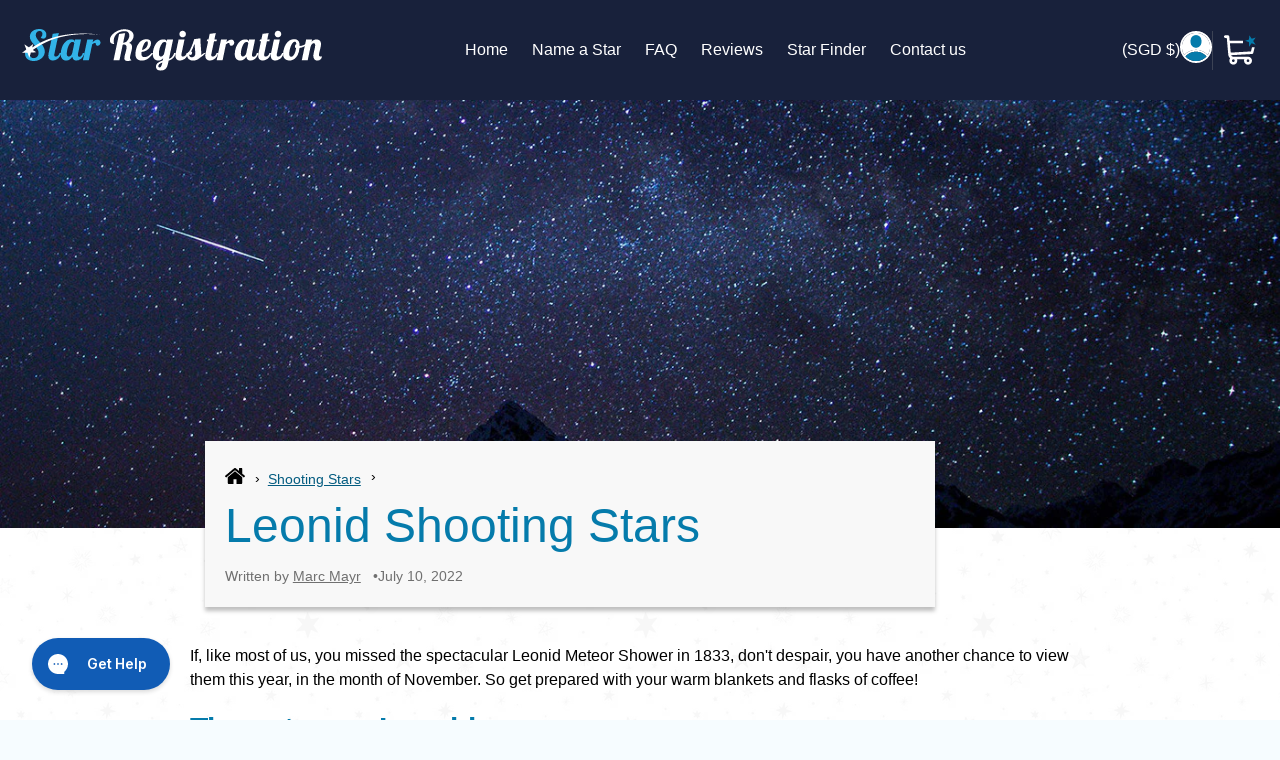

--- FILE ---
content_type: text/html; charset=utf-8
request_url: https://www.star-registration.com/en-sg/blogs/shooting-stars/leonid
body_size: 62912
content:
<!doctype html>
<html class="no-js" lang="en">
  <head><title>
      Leonid Meteor Shower | Best time &amp; place to see it
</title><meta name="description" content="Information about the Leonid Shooting Stars. Where are they visible and when is the best time to watch them? ► Read more!">
<!-- Noindex Article Script -->
     <!-- DEBUG: SEO Noindex Check (Comprehensive) -->
  <!-- Current locale: en -->
  <!-- Resource: Leonid Shooting Stars -->
  <!-- Resource ID: 556399788164 -->

  <!-- All metafields on this resource: -->
  
    
  

  <!-- Trying specific namespace access: -->
  <!-- article.metafields size: 0 -->
  <!-- page.metafields size: 0 -->



    

    

    

    


    <link
      rel="apple-touch-icon"
      href="https://cdn.shopify.com/s/files/1/0361/9248/5508/files/touch-icon.png?v=1712309404"
    >
    <meta name="robots" content="max-image-preview:large">
    <meta name="google-site-verification" content="nuhtQQU98iyLYsCZEsey0SAJM7PdcZjNwiMYfxDhZY8">
    <link rel="canonical" href="https://www.star-registration.com/en-sg/blogs/shooting-stars/leonid"><meta charset="UTF-8">
    <meta http-equiv="X-UA-Compatible" content="IE=edge,chrome=1">
    <meta name="viewport" content="width=device-width,initial-scale=1">
    <meta name="theme-color" content="#33b4e9"><meta name="mobile-web-app-capable" content="yes">
    <meta name="apple-mobile-web-app-capable" content="yes">
    <meta name="application-name" content="Star Registration">
    <meta name="apple-mobile-web-app-title" content="Star Registration">
    <meta name="msapplication-starturl" content="/">

    <script type="text/javascript">
      ;window.NREUM||(NREUM={});NREUM.init={session_replay:{enabled:true,block_selector:'',mask_text_selector:'*',sampling_rate:10.0,error_sampling_rate:100.0,mask_all_inputs:true,collect_fonts:true,inline_images:false,inline_stylesheet:true,mask_input_options:{}},distributed_tracing:{enabled:true},privacy:{cookies_enabled:true},ajax:{deny_list:["bam.eu01.nr-data.net"]}};

      ;NREUM.loader_config={accountID:"6175915",trustKey:"6175915",agentID:"538655465",licenseKey:"NRJS-b8398abe801dd39f037",applicationID:"538655465"};
      ;NREUM.info={beacon:"bam.eu01.nr-data.net",errorBeacon:"bam.eu01.nr-data.net",licenseKey:"NRJS-b8398abe801dd39f037",applicationID:"538655465",sa:1};
      ;/*! For license information please see nr-loader-spa-1.273.0.min.js.LICENSE.txt */
      (()=>{var e,t,r={8122:(e,t,r)=>{"use strict";r.d(t,{a:()=>i});var n=r(944);function i(e,t){try{if(!e||"object"!=typeof e)return(0,n.R)(3);if(!t||"object"!=typeof t)return(0,n.R)(4);const r=Object.create(Object.getPrototypeOf(t),Object.getOwnPropertyDescriptors(t)),o=0===Object.keys(r).length?e:r;for(let a in o)if(void 0!==e[a])try{if(null===e[a]){r[a]=null;continue}Array.isArray(e[a])&&Array.isArray(t[a])?r[a]=Array.from(new Set([...e[a],...t[a]])):"object"==typeof e[a]&&"object"==typeof t[a]?r[a]=i(e[a],t[a]):r[a]=e[a]}catch(e){(0,n.R)(1,e)}return r}catch(e){(0,n.R)(2,e)}}},2555:(e,t,r)=>{"use strict";r.d(t,{Vp:()=>c,fn:()=>s,x1:()=>u});var n=r(384),i=r(8122);const o={beacon:n.NT.beacon,errorBeacon:n.NT.errorBeacon,licenseKey:void 0,applicationID:void 0,sa:void 0,queueTime:void 0,applicationTime:void 0,ttGuid:void 0,user:void 0,account:void 0,product:void 0,extra:void 0,jsAttributes:{},userAttributes:void 0,atts:void 0,transactionName:void 0,tNamePlain:void 0},a={};function s(e){try{const t=c(e);return!!t.licenseKey&&!!t.errorBeacon&&!!t.applicationID}catch(e){return!1}}function c(e){if(!e)throw new Error("All info objects require an agent identifier!");if(!a[e])throw new Error("Info for ".concat(e," was never set"));return a[e]}function u(e,t){if(!e)throw new Error("All info objects require an agent identifier!");a[e]=(0,i.a)(t,o);const r=(0,n.nY)(e);r&&(r.info=a[e])}},9417:(e,t,r)=>{"use strict";r.d(t,{D0:()=>h,gD:()=>g,xN:()=>p});var n=r(993);const i=e=>{if(!e||"string"!=typeof e)return!1;try{document.createDocumentFragment().querySelector(e)}catch{return!1}return!0};var o=r(2614),a=r(944),s=r(384),c=r(8122);const u="[data-nr-mask]",d=()=>{const e={mask_selector:"*",block_selector:"[data-nr-block]",mask_input_options:{color:!1,date:!1,"datetime-local":!1,email:!1,month:!1,number:!1,range:!1,search:!1,tel:!1,text:!1,time:!1,url:!1,week:!1,textarea:!1,select:!1,password:!0}};return{ajax:{deny_list:void 0,block_internal:!0,enabled:!0,harvestTimeSeconds:10,autoStart:!0},distributed_tracing:{enabled:void 0,exclude_newrelic_header:void 0,cors_use_newrelic_header:void 0,cors_use_tracecontext_headers:void 0,allowed_origins:void 0},feature_flags:[],generic_events:{enabled:!0,harvestTimeSeconds:30,autoStart:!0},harvest:{tooManyRequestsDelay:60},jserrors:{enabled:!0,harvestTimeSeconds:10,autoStart:!0},logging:{enabled:!0,harvestTimeSeconds:10,autoStart:!0,level:n.p_.INFO},metrics:{enabled:!0,autoStart:!0},obfuscate:void 0,page_action:{enabled:!0},page_view_event:{enabled:!0,autoStart:!0},page_view_timing:{enabled:!0,harvestTimeSeconds:30,autoStart:!0},performance:{capture_marks:!1,capture_measures:!1},privacy:{cookies_enabled:!0},proxy:{assets:void 0,beacon:void 0},session:{expiresMs:o.wk,inactiveMs:o.BB},session_replay:{autoStart:!0,enabled:!1,harvestTimeSeconds:60,preload:!1,sampling_rate:10,error_sampling_rate:100,collect_fonts:!1,inline_images:!1,fix_stylesheets:!0,mask_all_inputs:!0,get mask_text_selector(){return e.mask_selector},set mask_text_selector(t){i(t)?e.mask_selector="".concat(t,",").concat(u):""===t||null===t?e.mask_selector=u:(0,a.R)(5,t)},get block_class(){return"nr-block"},get ignore_class(){return"nr-ignore"},get mask_text_class(){return"nr-mask"},get block_selector(){return e.block_selector},set block_selector(t){i(t)?e.block_selector+=",".concat(t):""!==t&&(0,a.R)(6,t)},get mask_input_options(){return e.mask_input_options},set mask_input_options(t){t&&"object"==typeof t?e.mask_input_options={...t,password:!0}:(0,a.R)(7,t)}},session_trace:{enabled:!0,harvestTimeSeconds:10,autoStart:!0},soft_navigations:{enabled:!0,harvestTimeSeconds:10,autoStart:!0},spa:{enabled:!0,harvestTimeSeconds:10,autoStart:!0},ssl:void 0,user_actions:{enabled:!0}}},l={},f="All configuration objects require an agent identifier!";function h(e){if(!e)throw new Error(f);if(!l[e])throw new Error("Configuration for ".concat(e," was never set"));return l[e]}function p(e,t){if(!e)throw new Error(f);l[e]=(0,c.a)(t,d());const r=(0,s.nY)(e);r&&(r.init=l[e])}function g(e,t){if(!e)throw new Error(f);var r=h(e);if(r){for(var n=t.split("."),i=0;i<n.length-1;i++)if("object"!=typeof(r=r[n[i]]))return;r=r[n[n.length-1]]}return r}},5603:(e,t,r)=>{"use strict";r.d(t,{a:()=>c,o:()=>s});var n=r(384),i=r(8122);const o={accountID:void 0,trustKey:void 0,agentID:void 0,licenseKey:void 0,applicationID:void 0,xpid:void 0},a={};function s(e){if(!e)throw new Error("All loader-config objects require an agent identifier!");if(!a[e])throw new Error("LoaderConfig for ".concat(e," was never set"));return a[e]}function c(e,t){if(!e)throw new Error("All loader-config objects require an agent identifier!");a[e]=(0,i.a)(t,o);const r=(0,n.nY)(e);r&&(r.loader_config=a[e])}},3371:(e,t,r)=>{"use strict";r.d(t,{V:()=>f,f:()=>l});var n=r(8122),i=r(384),o=r(6154),a=r(9324);let s=0;const c={buildEnv:a.F3,distMethod:a.Xs,version:a.xv,originTime:o.WN},u={customTransaction:void 0,disabled:!1,isolatedBacklog:!1,loaderType:void 0,maxBytes:3e4,onerror:void 0,ptid:void 0,releaseIds:{},appMetadata:{},session:void 0,denyList:void 0,timeKeeper:void 0,obfuscator:void 0},d={};function l(e){if(!e)throw new Error("All runtime objects require an agent identifier!");if(!d[e])throw new Error("Runtime for ".concat(e," was never set"));return d[e]}function f(e,t){if(!e)throw new Error("All runtime objects require an agent identifier!");d[e]={...(0,n.a)(t,u),...c},Object.hasOwnProperty.call(d[e],"harvestCount")||Object.defineProperty(d[e],"harvestCount",{get:()=>++s});const r=(0,i.nY)(e);r&&(r.runtime=d[e])}},9324:(e,t,r)=>{"use strict";r.d(t,{F3:()=>i,Xs:()=>o,Yq:()=>a,xv:()=>n});const n="1.273.0",i="PROD",o="CDN",a="2.0.0-alpha.12"},6154:(e,t,r)=>{"use strict";r.d(t,{A4:()=>s,OF:()=>d,RI:()=>i,WN:()=>h,bv:()=>o,gm:()=>a,lR:()=>f,m:()=>u,mw:()=>c,sb:()=>l});var n=r(1863);const i="undefined"!=typeof window&&!!window.document,o="undefined"!=typeof WorkerGlobalScope&&("undefined"!=typeof self&&self instanceof WorkerGlobalScope&&self.navigator instanceof WorkerNavigator||"undefined"!=typeof globalThis&&globalThis instanceof WorkerGlobalScope&&globalThis.navigator instanceof WorkerNavigator),a=i?window:"undefined"!=typeof WorkerGlobalScope&&("undefined"!=typeof self&&self instanceof WorkerGlobalScope&&self||"undefined"!=typeof globalThis&&globalThis instanceof WorkerGlobalScope&&globalThis),s="complete"===a?.document?.readyState,c=Boolean("hidden"===a?.document?.visibilityState),u=""+a?.location,d=/iPad|iPhone|iPod/.test(a.navigator?.userAgent),l=d&&"undefined"==typeof SharedWorker,f=(()=>{const e=a.navigator?.userAgent?.match(/Firefox[/\s](\d+\.\d+)/);return Array.isArray(e)&&e.length>=2?+e[1]:0})(),h=Date.now()-(0,n.t)()},7295:(e,t,r)=>{"use strict";r.d(t,{Xv:()=>a,gX:()=>i,iW:()=>o});var n=[];function i(e){if(!e||o(e))return!1;if(0===n.length)return!0;for(var t=0;t<n.length;t++){var r=n[t];if("*"===r.hostname)return!1;if(s(r.hostname,e.hostname)&&c(r.pathname,e.pathname))return!1}return!0}function o(e){return void 0===e.hostname}function a(e){if(n=[],e&&e.length)for(var t=0;t<e.length;t++){let r=e[t];if(!r)continue;0===r.indexOf("http://")?r=r.substring(7):0===r.indexOf("https://")&&(r=r.substring(8));const i=r.indexOf("/");let o,a;i>0?(o=r.substring(0,i),a=r.substring(i)):(o=r,a="");let[s]=o.split(":");n.push({hostname:s,pathname:a})}}function s(e,t){return!(e.length>t.length)&&t.indexOf(e)===t.length-e.length}function c(e,t){return 0===e.indexOf("/")&&(e=e.substring(1)),0===t.indexOf("/")&&(t=t.substring(1)),""===e||e===t}},1687:(e,t,r)=>{"use strict";r.d(t,{Ak:()=>c,Ze:()=>l,x3:()=>u});var n=r(7836),i=r(3606),o=r(860),a=r(2646);const s={};function c(e,t){const r={staged:!1,priority:o.P3[t]||0};d(e),s[e].get(t)||s[e].set(t,r)}function u(e,t){e&&s[e]&&(s[e].get(t)&&s[e].delete(t),h(e,t,!1),s[e].size&&f(e))}function d(e){if(!e)throw new Error("agentIdentifier required");s[e]||(s[e]=new Map)}function l(e="",t="feature",r=!1){if(d(e),!e||!s[e].get(t)||r)return h(e,t);s[e].get(t).staged=!0,f(e)}function f(e){const t=Array.from(s[e]);t.every((([e,t])=>t.staged))&&(t.sort(((e,t)=>e[1].priority-t[1].priority)),t.forEach((([t])=>{s[e].delete(t),h(e,t)})))}function h(e,t,r=!0){const o=e?n.ee.get(e):n.ee,s=i.i.handlers;if(!o.aborted&&o.backlog&&s){if(r){const e=o.backlog[t],r=s[t];if(r){for(let t=0;e&&t<e.length;++t)p(e[t],r);Object.entries(r).forEach((([e,t])=>{Object.values(t||{}).forEach((t=>{t[0]?.on&&t[0]?.context()instanceof a.y&&t[0].on(e,t[1])}))}))}}o.isolatedBacklog||delete s[t],o.backlog[t]=null,o.emit("drain-"+t,[])}}function p(e,t){var r=e[1];Object.values(t[r]||{}).forEach((t=>{var r=e[0];if(t[0]===r){var n=t[1],i=e[3],o=e[2];n.apply(i,o)}}))}},7836:(e,t,r)=>{"use strict";r.d(t,{P:()=>c,ee:()=>u});var n=r(384),i=r(8990),o=r(3371),a=r(2646),s=r(5607);const c="nr@context:".concat(s.W),u=function e(t,r){var n={},s={},d={},l=!1;try{l=16===r.length&&(0,o.f)(r).isolatedBacklog}catch(e){}var f={on:p,addEventListener:p,removeEventListener:function(e,t){var r=n[e];if(!r)return;for(var i=0;i<r.length;i++)r[i]===t&&r.splice(i,1)},emit:function(e,r,n,i,o){!1!==o&&(o=!0);if(u.aborted&&!i)return;t&&o&&t.emit(e,r,n);for(var a=h(n),c=g(e),d=c.length,l=0;l<d;l++)c[l].apply(a,r);var p=v()[s[e]];p&&p.push([f,e,r,a]);return a},get:m,listeners:g,context:h,buffer:function(e,t){const r=v();if(t=t||"feature",f.aborted)return;Object.entries(e||{}).forEach((([e,n])=>{s[n]=t,t in r||(r[t]=[])}))},abort:function(){f._aborted=!0,Object.keys(f.backlog).forEach((e=>{delete f.backlog[e]}))},isBuffering:function(e){return!!v()[s[e]]},debugId:r,backlog:l?{}:t&&"object"==typeof t.backlog?t.backlog:{},isolatedBacklog:l};return Object.defineProperty(f,"aborted",{get:()=>{let e=f._aborted||!1;return e||(t&&(e=t.aborted),e)}}),f;function h(e){return e&&e instanceof a.y?e:e?(0,i.I)(e,c,(()=>new a.y(c))):new a.y(c)}function p(e,t){n[e]=g(e).concat(t)}function g(e){return n[e]||[]}function m(t){return d[t]=d[t]||e(f,t)}function v(){return f.backlog}}(void 0,"globalEE"),d=(0,n.Zm)();d.ee||(d.ee=u)},2646:(e,t,r)=>{"use strict";r.d(t,{y:()=>n});class n{constructor(e){this.contextId=e}}},9908:(e,t,r)=>{"use strict";r.d(t,{d:()=>n,p:()=>i});var n=r(7836).ee.get("handle");function i(e,t,r,i,o){o?(o.buffer([e],i),o.emit(e,t,r)):(n.buffer([e],i),n.emit(e,t,r))}},3606:(e,t,r)=>{"use strict";r.d(t,{i:()=>o});var n=r(9908);o.on=a;var i=o.handlers={};function o(e,t,r,o){a(o||n.d,i,e,t,r)}function a(e,t,r,i,o){o||(o="feature"),e||(e=n.d);var a=t[o]=t[o]||{};(a[r]=a[r]||[]).push([e,i])}},3878:(e,t,r)=>{"use strict";function n(e,t){return{capture:e,passive:!1,signal:t}}function i(e,t,r=!1,i){window.addEventListener(e,t,n(r,i))}function o(e,t,r=!1,i){document.addEventListener(e,t,n(r,i))}r.d(t,{DD:()=>o,jT:()=>n,sp:()=>i})},5607:(e,t,r)=>{"use strict";r.d(t,{W:()=>n});const n=(0,r(9566).bz)()},9566:(e,t,r)=>{"use strict";r.d(t,{LA:()=>s,ZF:()=>c,bz:()=>a,el:()=>u});var n=r(6154);const i="xxxxxxxx-xxxx-4xxx-yxxx-xxxxxxxxxxxx";function o(e,t){return e?15&e[t]:16*Math.random()|0}function a(){const e=n.gm?.crypto||n.gm?.msCrypto;let t,r=0;return e&&e.getRandomValues&&(t=e.getRandomValues(new Uint8Array(30))),i.split("").map((e=>"x"===e?o(t,r++).toString(16):"y"===e?(3&o()|8).toString(16):e)).join("")}function s(e){const t=n.gm?.crypto||n.gm?.msCrypto;let r,i=0;t&&t.getRandomValues&&(r=t.getRandomValues(new Uint8Array(e)));const a=[];for(var s=0;s<e;s++)a.push(o(r,i++).toString(16));return a.join("")}function c(){return s(16)}function u(){return s(32)}},2614:(e,t,r)=>{"use strict";r.d(t,{BB:()=>a,H3:()=>n,g:()=>u,iL:()=>c,tS:()=>s,uh:()=>i,wk:()=>o});const n="NRBA",i="SESSION",o=144e5,a=18e5,s={STARTED:"session-started",PAUSE:"session-pause",RESET:"session-reset",RESUME:"session-resume",UPDATE:"session-update"},c={SAME_TAB:"same-tab",CROSS_TAB:"cross-tab"},u={OFF:0,FULL:1,ERROR:2}},1863:(e,t,r)=>{"use strict";function n(){return Math.floor(performance.now())}r.d(t,{t:()=>n})},7485:(e,t,r)=>{"use strict";r.d(t,{D:()=>i});var n=r(6154);function i(e){if(0===(e||"").indexOf("data:"))return{protocol:"data"};try{const t=new URL(e,location.href),r={port:t.port,hostname:t.hostname,pathname:t.pathname,search:t.search,protocol:t.protocol.slice(0,t.protocol.indexOf(":")),sameOrigin:t.protocol===n.gm?.location?.protocol&&t.host===n.gm?.location?.host};return r.port&&""!==r.port||("http:"===t.protocol&&(r.port="80"),"https:"===t.protocol&&(r.port="443")),r.pathname&&""!==r.pathname?r.pathname.startsWith("/")||(r.pathname="/".concat(r.pathname)):r.pathname="/",r}catch(e){return{}}}},944:(e,t,r)=>{"use strict";function n(e,t){"function"==typeof console.debug&&console.debug("New Relic Warning: https://github.com/newrelic/newrelic-browser-agent/blob/main/docs/warning-codes.md#".concat(e),t)}r.d(t,{R:()=>n})},5284:(e,t,r)=>{"use strict";r.d(t,{t:()=>c,B:()=>s});var n=r(7836),i=r(6154);const o="newrelic";const a=new Set,s={};function c(e,t){const r=n.ee.get(t);s[t]??={},e&&"object"==typeof e&&(a.has(t)||(r.emit("rumresp",[e]),s[t]=e,a.add(t),function(e={}){try{i.gm.dispatchEvent(new CustomEvent(o,{detail:e}))}catch(e){}}({loaded:!0})))}},8990:(e,t,r)=>{"use strict";r.d(t,{I:()=>i});var n=Object.prototype.hasOwnProperty;function i(e,t,r){if(n.call(e,t))return e[t];var i=r();if(Object.defineProperty&&Object.keys)try{return Object.defineProperty(e,t,{value:i,writable:!0,enumerable:!1}),i}catch(e){}return e[t]=i,i}},6389:(e,t,r)=>{"use strict";function n(e,t=500,r={}){const n=r?.leading||!1;let i;return(...r)=>{n&&void 0===i&&(e.apply(this,r),i=setTimeout((()=>{i=clearTimeout(i)}),t)),n||(clearTimeout(i),i=setTimeout((()=>{e.apply(this,r)}),t))}}function i(e){let t=!1;return(...r)=>{t||(t=!0,e.apply(this,r))}}r.d(t,{J:()=>i,s:()=>n})},3304:(e,t,r)=>{"use strict";r.d(t,{A:()=>o});var n=r(7836);const i=()=>{const e=new WeakSet;return(t,r)=>{if("object"==typeof r&&null!==r){if(e.has(r))return;e.add(r)}return r}};function o(e){try{return JSON.stringify(e,i())??""}catch(e){try{n.ee.emit("internal-error",[e])}catch(e){}return""}}},5289:(e,t,r)=>{"use strict";r.d(t,{GG:()=>o,sB:()=>a});var n=r(3878);function i(){return"undefined"==typeof document||"complete"===document.readyState}function o(e,t){if(i())return e();(0,n.sp)("load",e,t)}function a(e){if(i())return e();(0,n.DD)("DOMContentLoaded",e)}},384:(e,t,r)=>{"use strict";r.d(t,{NT:()=>o,US:()=>d,Zm:()=>a,bQ:()=>c,dV:()=>s,nY:()=>u,pV:()=>l});var n=r(6154),i=r(1863);const o={beacon:"bam.nr-data.net",errorBeacon:"bam.nr-data.net"};function a(){return n.gm.NREUM||(n.gm.NREUM={}),void 0===n.gm.newrelic&&(n.gm.newrelic=n.gm.NREUM),n.gm.NREUM}function s(){let e=a();return e.o||(e.o={ST:n.gm.setTimeout,SI:n.gm.setImmediate,CT:n.gm.clearTimeout,XHR:n.gm.XMLHttpRequest,REQ:n.gm.Request,EV:n.gm.Event,PR:n.gm.Promise,MO:n.gm.MutationObserver,FETCH:n.gm.fetch,WS:n.gm.WebSocket}),e}function c(e,t){let r=a();r.initializedAgents??={},t.initializedAt={ms:(0,i.t)(),date:new Date},r.initializedAgents[e]=t}function u(e){let t=a();return t.initializedAgents?.[e]}function d(e,t){a()[e]=t}function l(){return function(){let e=a();const t=e.info||{};e.info={beacon:o.beacon,errorBeacon:o.errorBeacon,...t}}(),function(){let e=a();const t=e.init||{};e.init={...t}}(),s(),function(){let e=a();const t=e.loader_config||{};e.loader_config={...t}}(),a()}},2843:(e,t,r)=>{"use strict";r.d(t,{u:()=>i});var n=r(3878);function i(e,t=!1,r,i){(0,n.DD)("visibilitychange",(function(){if(t)return void("hidden"===document.visibilityState&&e());e(document.visibilityState)}),r,i)}},8139:(e,t,r)=>{"use strict";r.d(t,{u:()=>f});var n=r(7836),i=r(3434),o=r(8990),a=r(6154);const s={},c=a.gm.XMLHttpRequest,u="addEventListener",d="removeEventListener",l="nr@wrapped:".concat(n.P);function f(e){var t=function(e){return(e||n.ee).get("events")}(e);if(s[t.debugId]++)return t;s[t.debugId]=1;var r=(0,i.YM)(t,!0);function f(e){r.inPlace(e,[u,d],"-",p)}function p(e,t){return e[1]}return"getPrototypeOf"in Object&&(a.RI&&h(document,f),h(a.gm,f),h(c.prototype,f)),t.on(u+"-start",(function(e,t){var n=e[1];if(null!==n&&("function"==typeof n||"object"==typeof n)){var i=(0,o.I)(n,l,(function(){var e={object:function(){if("function"!=typeof n.handleEvent)return;return n.handleEvent.apply(n,arguments)},function:n}[typeof n];return e?r(e,"fn-",null,e.name||"anonymous"):n}));this.wrapped=e[1]=i}})),t.on(d+"-start",(function(e){e[1]=this.wrapped||e[1]})),t}function h(e,t,...r){let n=e;for(;"object"==typeof n&&!Object.prototype.hasOwnProperty.call(n,u);)n=Object.getPrototypeOf(n);n&&t(n,...r)}},3434:(e,t,r)=>{"use strict";r.d(t,{Jt:()=>o,YM:()=>c});var n=r(7836),i=r(5607);const o="nr@original:".concat(i.W);var a=Object.prototype.hasOwnProperty,s=!1;function c(e,t){return e||(e=n.ee),r.inPlace=function(e,t,n,i,o){n||(n="");const a="-"===n.charAt(0);for(let s=0;s<t.length;s++){const c=t[s],u=e[c];d(u)||(e[c]=r(u,a?c+n:n,i,c,o))}},r.flag=o,r;function r(t,r,n,s,c){return d(t)?t:(r||(r=""),nrWrapper[o]=t,function(e,t,r){if(Object.defineProperty&&Object.keys)try{return Object.keys(e).forEach((function(r){Object.defineProperty(t,r,{get:function(){return e[r]},set:function(t){return e[r]=t,t}})})),t}catch(e){u([e],r)}for(var n in e)a.call(e,n)&&(t[n]=e[n])}(t,nrWrapper,e),nrWrapper);function nrWrapper(){var o,a,d,l;try{a=this,o=[...arguments],d="function"==typeof n?n(o,a):n||{}}catch(t){u([t,"",[o,a,s],d],e)}i(r+"start",[o,a,s],d,c);try{return l=t.apply(a,o)}catch(e){throw i(r+"err",[o,a,e],d,c),e}finally{i(r+"end",[o,a,l],d,c)}}}function i(r,n,i,o){if(!s||t){var a=s;s=!0;try{e.emit(r,n,i,t,o)}catch(t){u([t,r,n,i],e)}s=a}}}function u(e,t){t||(t=n.ee);try{t.emit("internal-error",e)}catch(e){}}function d(e){return!(e&&"function"==typeof e&&e.apply&&!e[o])}},9300:(e,t,r)=>{"use strict";r.d(t,{T:()=>n});const n=r(860).K7.ajax},3333:(e,t,r)=>{"use strict";r.d(t,{TZ:()=>n,Zp:()=>i,mq:()=>s,nf:()=>a,qN:()=>o});const n=r(860).K7.genericEvents,i=["auxclick","click","copy","keydown","paste","scrollend"],o=["focus","blur"],a=4,s=1e3},6774:(e,t,r)=>{"use strict";r.d(t,{T:()=>n});const n=r(860).K7.jserrors},993:(e,t,r)=>{"use strict";r.d(t,{ET:()=>o,TZ:()=>a,p_:()=>i});var n=r(860);const i={ERROR:"ERROR",WARN:"WARN",INFO:"INFO",DEBUG:"DEBUG",TRACE:"TRACE"},o="log",a=n.K7.logging},3785:(e,t,r)=>{"use strict";r.d(t,{R:()=>c,b:()=>u});var n=r(9908),i=r(1863),o=r(860),a=r(3969),s=r(993);function c(e,t,r={},c=s.p_.INFO){(0,n.p)(a.xV,["API/logging/".concat(c.toLowerCase(),"/called")],void 0,o.K7.metrics,e),(0,n.p)(s.ET,[(0,i.t)(),t,r,c],void 0,o.K7.logging,e)}function u(e){return"string"==typeof e&&Object.values(s.p_).some((t=>t===e.toUpperCase().trim()))}},3969:(e,t,r)=>{"use strict";r.d(t,{TZ:()=>n,XG:()=>s,rs:()=>i,xV:()=>a,z_:()=>o});const n=r(860).K7.metrics,i="sm",o="cm",a="storeSupportabilityMetrics",s="storeEventMetrics"},6630:(e,t,r)=>{"use strict";r.d(t,{T:()=>n});const n=r(860).K7.pageViewEvent},782:(e,t,r)=>{"use strict";r.d(t,{T:()=>n});const n=r(860).K7.pageViewTiming},6344:(e,t,r)=>{"use strict";r.d(t,{BB:()=>d,G4:()=>o,Qb:()=>l,TZ:()=>i,Ug:()=>a,_s:()=>s,bc:()=>u,yP:()=>c});var n=r(2614);const i=r(860).K7.sessionReplay,o={RECORD:"recordReplay",PAUSE:"pauseReplay",REPLAY_RUNNING:"replayRunning",ERROR_DURING_REPLAY:"errorDuringReplay"},a=.12,s={DomContentLoaded:0,Load:1,FullSnapshot:2,IncrementalSnapshot:3,Meta:4,Custom:5},c={[n.g.ERROR]:15e3,[n.g.FULL]:3e5,[n.g.OFF]:0},u={RESET:{message:"Session was reset",sm:"Reset"},IMPORT:{message:"Recorder failed to import",sm:"Import"},TOO_MANY:{message:"429: Too Many Requests",sm:"Too-Many"},TOO_BIG:{message:"Payload was too large",sm:"Too-Big"},CROSS_TAB:{message:"Session Entity was set to OFF on another tab",sm:"Cross-Tab"},ENTITLEMENTS:{message:"Session Replay is not allowed and will not be started",sm:"Entitlement"}},d=5e3,l={API:"api"}},5270:(e,t,r)=>{"use strict";r.d(t,{Aw:()=>c,CT:()=>u,SR:()=>s});var n=r(384),i=r(9417),o=r(7767),a=r(6154);function s(e){return!!(0,n.dV)().o.MO&&(0,o.V)(e)&&!0===(0,i.gD)(e,"session_trace.enabled")}function c(e){return!0===(0,i.gD)(e,"session_replay.preload")&&s(e)}function u(e,t){const r=t.correctAbsoluteTimestamp(e);return{originalTimestamp:e,correctedTimestamp:r,timestampDiff:e-r,originTime:a.WN,correctedOriginTime:t.correctedOriginTime,originTimeDiff:Math.floor(a.WN-t.correctedOriginTime)}}},3738:(e,t,r)=>{"use strict";r.d(t,{He:()=>i,Kp:()=>s,Lc:()=>u,Rz:()=>d,TZ:()=>n,bD:()=>o,d3:()=>a,jx:()=>l,uP:()=>c});const n=r(860).K7.sessionTrace,i="bstResource",o="resource",a="-start",s="-end",c="fn"+a,u="fn"+s,d="pushState",l=1e3},3962:(e,t,r)=>{"use strict";r.d(t,{AM:()=>o,O2:()=>s,Qu:()=>c,TZ:()=>a,ih:()=>u,tC:()=>i});var n=r(860);const i=["click","keydown","submit"],o="api",a=n.K7.softNav,s={INITIAL_PAGE_LOAD:"",ROUTE_CHANGE:1,UNSPECIFIED:2},c={INTERACTION:1,AJAX:2,CUSTOM_END:3,CUSTOM_TRACER:4},u={IP:"in progress",FIN:"finished",CAN:"cancelled"}},7378:(e,t,r)=>{"use strict";r.d(t,{$p:()=>x,BR:()=>b,Kp:()=>R,L3:()=>y,Lc:()=>c,NC:()=>o,SG:()=>d,TZ:()=>i,U6:()=>p,UT:()=>m,d3:()=>w,dT:()=>f,e5:()=>A,gx:()=>v,l9:()=>l,oW:()=>h,op:()=>g,rw:()=>u,tH:()=>E,uP:()=>s,wW:()=>T,xq:()=>a});var n=r(384);const i=r(860).K7.spa,o=["click","submit","keypress","keydown","keyup","change"],a=999,s="fn-start",c="fn-end",u="cb-start",d="api-ixn-",l="remaining",f="interaction",h="spaNode",p="jsonpNode",g="fetch-start",m="fetch-done",v="fetch-body-",b="jsonp-end",y=(0,n.dV)().o.ST,w="-start",R="-end",x="-body",T="cb"+R,A="jsTime",E="fetch"},4234:(e,t,r)=>{"use strict";r.d(t,{W:()=>o});var n=r(7836),i=r(1687);class o{constructor(e,t){this.agentIdentifier=e,this.ee=n.ee.get(e),this.featureName=t,this.blocked=!1}deregisterDrain(){(0,i.x3)(this.agentIdentifier,this.featureName)}}},7767:(e,t,r)=>{"use strict";r.d(t,{V:()=>o});var n=r(9417),i=r(6154);const o=e=>i.RI&&!0===(0,n.gD)(e,"privacy.cookies_enabled")},425:(e,t,r)=>{"use strict";r.d(t,{j:()=>j});var n=r(860),i=r(2555),o=r(3371),a=r(9908),s=r(7836),c=r(1687),u=r(5289),d=r(6154),l=r(944),f=r(3969),h=r(384),p=r(6344);const g=["setErrorHandler","finished","addToTrace","addRelease","addPageAction","setCurrentRouteName","setPageViewName","setCustomAttribute","interaction","noticeError","setUserId","setApplicationVersion","start",p.G4.RECORD,p.G4.PAUSE,"log","wrapLogger"],m=["setErrorHandler","finished","addToTrace","addRelease"];var v=r(1863),b=r(2614),y=r(993),w=r(3785),R=r(2646),x=r(3434);function T(e,t,r,n){if("object"!=typeof t||!t||"string"!=typeof r||!r||"function"!=typeof t[r])return(0,l.R)(29);const i=function(e){return(e||s.ee).get("logger")}(e),o=(0,x.YM)(i),a=new R.y(s.P);return a.level=n.level,a.customAttributes=n.customAttributes,o.inPlace(t,[r],"wrap-logger-",a),i}function A(){const e=(0,h.pV)();g.forEach((t=>{e[t]=(...r)=>function(t,...r){let n=[];return Object.values(e.initializedAgents).forEach((e=>{e&&e.api?e.exposed&&e.api[t]&&n.push(e.api[t](...r)):(0,l.R)(38,t)})),n.length>1?n:n[0]}(t,...r)}))}const E={};var S=r(9417),N=r(5603),O=r(5284);const _=e=>{const t=e.startsWith("http");e+="/",r.p=t?e:"https://"+e};let I=!1;function j(e,t={},g,R){let{init:x,info:j,loader_config:P,runtime:C={},exposed:k=!0}=t;C.loaderType=g;const L=(0,h.pV)();j||(x=L.init,j=L.info,P=L.loader_config),(0,S.xN)(e.agentIdentifier,x||{}),(0,N.a)(e.agentIdentifier,P||{}),j.jsAttributes??={},d.bv&&(j.jsAttributes.isWorker=!0),(0,i.x1)(e.agentIdentifier,j);const H=(0,S.D0)(e.agentIdentifier),D=[j.beacon,j.errorBeacon];I||(H.proxy.assets&&(_(H.proxy.assets),D.push(H.proxy.assets)),H.proxy.beacon&&D.push(H.proxy.beacon),A(),(0,h.US)("activatedFeatures",O.B),e.runSoftNavOverSpa&&=!0===H.soft_navigations.enabled&&H.feature_flags.includes("soft_nav")),C.denyList=[...H.ajax.deny_list||[],...H.ajax.block_internal?D:[]],C.ptid=e.agentIdentifier,(0,o.V)(e.agentIdentifier,C),e.ee=s.ee.get(e.agentIdentifier),void 0===e.api&&(e.api=function(e,t,h=!1){t||(0,c.Ak)(e,"api");const g={};var R=s.ee.get(e),x=R.get("tracer");E[e]=b.g.OFF,R.on(p.G4.REPLAY_RUNNING,(t=>{E[e]=t}));var A="api-",S=A+"ixn-";function N(t,r,n,o){const a=(0,i.Vp)(e);return null===r?delete a.jsAttributes[t]:(0,i.x1)(e,{...a,jsAttributes:{...a.jsAttributes,[t]:r}}),I(A,n,!0,o||null===r?"session":void 0)(t,r)}function O(){}g.log=function(e,{customAttributes:t={},level:r=y.p_.INFO}={}){(0,a.p)(f.xV,["API/log/called"],void 0,n.K7.metrics,R),(0,w.R)(R,e,t,r)},g.wrapLogger=(e,t,{customAttributes:r={},level:i=y.p_.INFO}={})=>{(0,a.p)(f.xV,["API/wrapLogger/called"],void 0,n.K7.metrics,R),T(R,e,t,{customAttributes:r,level:i})},m.forEach((e=>{g[e]=I(A,e,!0,"api")})),g.addPageAction=I(A,"addPageAction",!0,n.K7.genericEvents),g.setPageViewName=function(t,r){if("string"==typeof t)return"/"!==t.charAt(0)&&(t="/"+t),(0,o.f)(e).customTransaction=(r||"http://custom.transaction")+t,I(A,"setPageViewName",!0)()},g.setCustomAttribute=function(e,t,r=!1){if("string"==typeof e){if(["string","number","boolean"].includes(typeof t)||null===t)return N(e,t,"setCustomAttribute",r);(0,l.R)(40,typeof t)}else(0,l.R)(39,typeof e)},g.setUserId=function(e){if("string"==typeof e||null===e)return N("enduser.id",e,"setUserId",!0);(0,l.R)(41,typeof e)},g.setApplicationVersion=function(e){if("string"==typeof e||null===e)return N("application.version",e,"setApplicationVersion",!1);(0,l.R)(42,typeof e)},g.start=()=>{try{(0,a.p)(f.xV,["API/start/called"],void 0,n.K7.metrics,R),R.emit("manual-start-all")}catch(e){(0,l.R)(23,e)}},g[p.G4.RECORD]=function(){(0,a.p)(f.xV,["API/recordReplay/called"],void 0,n.K7.metrics,R),(0,a.p)(p.G4.RECORD,[],void 0,n.K7.sessionReplay,R)},g[p.G4.PAUSE]=function(){(0,a.p)(f.xV,["API/pauseReplay/called"],void 0,n.K7.metrics,R),(0,a.p)(p.G4.PAUSE,[],void 0,n.K7.sessionReplay,R)},g.interaction=function(e){return(new O).get("object"==typeof e?e:{})};const _=O.prototype={createTracer:function(e,t){var r={},i=this,o="function"==typeof t;return(0,a.p)(f.xV,["API/createTracer/called"],void 0,n.K7.metrics,R),h||(0,a.p)(S+"tracer",[(0,v.t)(),e,r],i,n.K7.spa,R),function(){if(x.emit((o?"":"no-")+"fn-start",[(0,v.t)(),i,o],r),o)try{return t.apply(this,arguments)}catch(e){const t="string"==typeof e?new Error(e):e;throw x.emit("fn-err",[arguments,this,t],r),t}finally{x.emit("fn-end",[(0,v.t)()],r)}}}};function I(e,t,r,i){return function(){return(0,a.p)(f.xV,["API/"+t+"/called"],void 0,n.K7.metrics,R),i&&(0,a.p)(e+t,[(0,v.t)(),...arguments],r?null:this,i,R),r?void 0:this}}function j(){r.e(478).then(r.bind(r,8778)).then((({setAPI:t})=>{t(e),(0,c.Ze)(e,"api")})).catch((e=>{(0,l.R)(27,e),R.abort()}))}return["actionText","setName","setAttribute","save","ignore","onEnd","getContext","end","get"].forEach((e=>{_[e]=I(S,e,void 0,h?n.K7.softNav:n.K7.spa)})),g.setCurrentRouteName=h?I(S,"routeName",void 0,n.K7.softNav):I(A,"routeName",!0,n.K7.spa),g.noticeError=function(t,r){"string"==typeof t&&(t=new Error(t)),(0,a.p)(f.xV,["API/noticeError/called"],void 0,n.K7.metrics,R),(0,a.p)("err",[t,(0,v.t)(),!1,r,!!E[e]],void 0,n.K7.jserrors,R)},d.RI?(0,u.GG)((()=>j()),!0):j(),g}(e.agentIdentifier,R,e.runSoftNavOverSpa)),void 0===e.exposed&&(e.exposed=k),I=!0}},8374:(e,t,r)=>{r.nc=(()=>{try{return document?.currentScript?.nonce}catch(e){}return""})()},860:(e,t,r)=>{"use strict";r.d(t,{$J:()=>o,K7:()=>n,P3:()=>i});const n={ajax:"ajax",genericEvents:"generic_events",jserrors:"jserrors",logging:"logging",metrics:"metrics",pageAction:"page_action",pageViewEvent:"page_view_event",pageViewTiming:"page_view_timing",sessionReplay:"session_replay",sessionTrace:"session_trace",softNav:"soft_navigations",spa:"spa"},i={[n.pageViewEvent]:1,[n.pageViewTiming]:2,[n.metrics]:3,[n.jserrors]:4,[n.spa]:5,[n.ajax]:6,[n.sessionTrace]:7,[n.softNav]:8,[n.sessionReplay]:9,[n.logging]:10,[n.genericEvents]:11},o={[n.pageViewTiming]:"events",[n.ajax]:"events",[n.spa]:"events",[n.softNav]:"events",[n.metrics]:"jserrors",[n.jserrors]:"jserrors",[n.sessionTrace]:"browser/blobs",[n.sessionReplay]:"browser/blobs",[n.logging]:"browser/logs",[n.genericEvents]:"ins"}}},n={};function i(e){var t=n[e];if(void 0!==t)return t.exports;var o=n[e]={exports:{}};return r[e](o,o.exports,i),o.exports}i.m=r,i.d=(e,t)=>{for(var r in t)i.o(t,r)&&!i.o(e,r)&&Object.defineProperty(e,r,{enumerable:!0,get:t[r]})},i.f={},i.e=e=>Promise.all(Object.keys(i.f).reduce(((t,r)=>(i.f[r](e,t),t)),[])),i.u=e=>({212:"nr-spa-compressor",249:"nr-spa-recorder",478:"nr-spa"}[e]+"-1.273.0.min.js"),i.o=(e,t)=>Object.prototype.hasOwnProperty.call(e,t),e={},t="NRBA-1.273.0.PROD:",i.l=(r,n,o,a)=>{if(e[r])e[r].push(n);else{var s,c;if(void 0!==o)for(var u=document.getElementsByTagName("script"),d=0;d<u.length;d++){var l=u[d];if(l.getAttribute("src")==r||l.getAttribute("data-webpack")==t+o){s=l;break}}if(!s){c=!0;var f={478:"sha512-INE6Zb6EzumbhkXIBdaAkNZS/ffL8EkMcSbLvA6RBcGiY8U8L27fwNjGEKo5JEitjbYRg57h1htfaS3tUnKwpg==",249:"sha512-vwihlOe7kkKwh5rwTMFdnkYxSP3CXLwGy/24uZ0lnJmNTJxgPXfHbEYGFOokxofxSIVwPwBrhBpjZHWMegLpOw==",212:"sha512-NiNhlKvlu5CLFmmT56mz6YaGy3nkOiB0iJqWT/iVnbkeMwDAOS7nVeYhgHBHbdRF2A9E1YVwXCpnQ36w8P9r1w=="};(s=document.createElement("script")).charset="utf-8",s.timeout=120,i.nc&&s.setAttribute("nonce",i.nc),s.setAttribute("data-webpack",t+o),s.src=r,0!==s.src.indexOf(window.location.origin+"/")&&(s.crossOrigin="anonymous"),f[a]&&(s.integrity=f[a])}e[r]=[n];var h=(t,n)=>{s.onerror=s.onload=null,clearTimeout(p);var i=e[r];if(delete e[r],s.parentNode&&s.parentNode.removeChild(s),i&&i.forEach((e=>e(n))),t)return t(n)},p=setTimeout(h.bind(null,void 0,{type:"timeout",target:s}),12e4);s.onerror=h.bind(null,s.onerror),s.onload=h.bind(null,s.onload),c&&document.head.appendChild(s)}},i.r=e=>{"undefined"!=typeof Symbol&&Symbol.toStringTag&&Object.defineProperty(e,Symbol.toStringTag,{value:"Module"}),Object.defineProperty(e,"__esModule",{value:!0})},i.p="https://js-agent.newrelic.com/",(()=>{var e={38:0,788:0};i.f.j=(t,r)=>{var n=i.o(e,t)?e[t]:void 0;if(0!==n)if(n)r.push(n[2]);else{var o=new Promise(((r,i)=>n=e[t]=[r,i]));r.push(n[2]=o);var a=i.p+i.u(t),s=new Error;i.l(a,(r=>{if(i.o(e,t)&&(0!==(n=e[t])&&(e[t]=void 0),n)){var o=r&&("load"===r.type?"missing":r.type),a=r&&r.target&&r.target.src;s.message="Loading chunk "+t+" failed.\n("+o+": "+a+")",s.name="ChunkLoadError",s.type=o,s.request=a,n[1](s)}}),"chunk-"+t,t)}};var t=(t,r)=>{var n,o,[a,s,c]=r,u=0;if(a.some((t=>0!==e[t]))){for(n in s)i.o(s,n)&&(i.m[n]=s[n]);if(c)c(i)}for(t&&t(r);u<a.length;u++)o=a[u],i.o(e,o)&&e[o]&&e[o][0](),e[o]=0},r=self["webpackChunk:NRBA-1.273.0.PROD"]=self["webpackChunk:NRBA-1.273.0.PROD"]||[];r.forEach(t.bind(null,0)),r.push=t.bind(null,r.push.bind(r))})(),(()=>{"use strict";i(8374);var e=i(944),t=i(6344),r=i(9566);class n{agentIdentifier;constructor(e=(0,r.LA)(16)){this.agentIdentifier=e}#e(t,...r){if("function"==typeof this.api?.[t])return this.api[t](...r);(0,e.R)(35,t)}addPageAction(e,t){return this.#e("addPageAction",e,t)}setPageViewName(e,t){return this.#e("setPageViewName",e,t)}setCustomAttribute(e,t,r){return this.#e("setCustomAttribute",e,t,r)}noticeError(e,t){return this.#e("noticeError",e,t)}setUserId(e){return this.#e("setUserId",e)}setApplicationVersion(e){return this.#e("setApplicationVersion",e)}setErrorHandler(e){return this.#e("setErrorHandler",e)}finished(e){return this.#e("finished",e)}addRelease(e,t){return this.#e("addRelease",e,t)}start(e){return this.#e("start",e)}recordReplay(){return this.#e(t.G4.RECORD)}pauseReplay(){return this.#e(t.G4.PAUSE)}addToTrace(e){return this.#e("addToTrace",e)}setCurrentRouteName(e){return this.#e("setCurrentRouteName",e)}interaction(){return this.#e("interaction")}log(e,t){return this.#e("log",e,t)}wrapLogger(e,t,r){return this.#e("wrapLogger",e,t,r)}}var o=i(860),a=i(9417);const s=Object.values(o.K7);function c(e){const t={};return s.forEach((r=>{t[r]=function(e,t){return!0===(0,a.gD)(t,"".concat(e,".enabled"))}(r,e)})),t}var u=i(425);var d=i(1687),l=i(4234),f=i(5289),h=i(6154),p=i(5270),g=i(7767),m=i(6389);class v extends l.W{constructor(e,t,r=!0){super(e.agentIdentifier,t),this.auto=r,this.abortHandler=void 0,this.featAggregate=void 0,this.onAggregateImported=void 0,!1===e.init[this.featureName].autoStart&&(this.auto=!1),this.auto?(0,d.Ak)(e.agentIdentifier,t):this.ee.on("manual-start-all",(0,m.J)((()=>{(0,d.Ak)(e.agentIdentifier,this.featureName),this.auto=!0,this.importAggregator(e)})))}importAggregator(t,r={}){if(this.featAggregate||!this.auto)return;let n;this.onAggregateImported=new Promise((e=>{n=e}));const a=async()=>{let a;try{if((0,g.V)(this.agentIdentifier)){const{setupAgentSession:e}=await i.e(478).then(i.bind(i,6526));a=e(this.agentIdentifier)}}catch(t){(0,e.R)(20,t),this.ee.emit("internal-error",[t]),this.featureName===o.K7.sessionReplay&&this.abortHandler?.()}try{if(t.sharedAggregator)await t.sharedAggregator;else{t.sharedAggregator=i.e(478).then(i.bind(i,9337));const{EventAggregator:e}=await t.sharedAggregator;t.sharedAggregator=new e}if(!this.#t(this.featureName,a))return(0,d.Ze)(this.agentIdentifier,this.featureName),void n(!1);const{lazyFeatureLoader:e}=await i.e(478).then(i.bind(i,6103)),{Aggregate:o}=await e(this.featureName,"aggregate");this.featAggregate=new o(t,r),n(!0)}catch(t){(0,e.R)(34,t),this.abortHandler?.(),(0,d.Ze)(this.agentIdentifier,this.featureName,!0),n(!1),this.ee&&this.ee.abort()}};h.RI?(0,f.GG)((()=>a()),!0):a()}#t(e,t){switch(e){case o.K7.sessionReplay:return(0,p.SR)(this.agentIdentifier)&&!!t;case o.K7.sessionTrace:return!!t;default:return!0}}}var b=i(6630);class y extends v{static featureName=b.T;constructor(e,t=!0){super(e,b.T,t),this.importAggregator(e)}}var w=i(384);var R=i(9908),x=i(2843),T=i(3878),A=i(782),E=i(1863);class S extends v{static featureName=A.T;constructor(e,t=!0){super(e,A.T,t),h.RI&&((0,x.u)((()=>(0,R.p)("docHidden",[(0,E.t)()],void 0,A.T,this.ee)),!0),(0,T.sp)("pagehide",(()=>(0,R.p)("winPagehide",[(0,E.t)()],void 0,A.T,this.ee))),this.importAggregator(e))}}var N=i(3969);class O extends v{static featureName=N.TZ;constructor(e,t=!0){super(e,N.TZ,t),this.importAggregator(e)}}var _=i(6774),I=i(3304);class j{constructor(e,t,r,n,i){this.name="UncaughtError",this.message="string"==typeof e?e:(0,I.A)(e),this.sourceURL=t,this.line=r,this.column=n,this.__newrelic=i}}function P(e){return L(e)?e:new j(void 0!==e?.message?e.message:e,e?.filename||e?.sourceURL,e?.lineno||e?.line,e?.colno||e?.col,e?.__newrelic)}function C(e){const t="Unhandled Promise Rejection";if(!e?.reason)return;if(L(e.reason))try{return e.reason.message=t+": "+e.reason.message,P(e.reason)}catch(t){return P(e.reason)}const r=P(e.reason);return r.message=t+": "+r?.message,r}function k(e){if(e.error instanceof SyntaxError&&!/:\d+$/.test(e.error.stack?.trim())){const t=new j(e.message,e.filename,e.lineno,e.colno,e.error.__newrelic);return t.name=SyntaxError.name,t}return L(e.error)?e.error:P(e)}function L(e){return e instanceof Error&&!!e.stack}class H extends v{static featureName=_.T;#r=!1;constructor(e,r=!0){super(e,_.T,r);try{this.removeOnAbort=new AbortController}catch(e){}this.ee.on("internal-error",(e=>{this.abortHandler&&(0,R.p)("ierr",[P(e),(0,E.t)(),!0,{},this.#r],void 0,this.featureName,this.ee)})),this.ee.on(t.G4.REPLAY_RUNNING,(e=>{this.#r=e})),h.gm.addEventListener("unhandledrejection",(e=>{this.abortHandler&&(0,R.p)("err",[C(e),(0,E.t)(),!1,{unhandledPromiseRejection:1},this.#r],void 0,this.featureName,this.ee)}),(0,T.jT)(!1,this.removeOnAbort?.signal)),h.gm.addEventListener("error",(e=>{this.abortHandler&&(0,R.p)("err",[k(e),(0,E.t)(),!1,{},this.#r],void 0,this.featureName,this.ee)}),(0,T.jT)(!1,this.removeOnAbort?.signal)),this.abortHandler=this.#n,this.importAggregator(e)}#n(){this.removeOnAbort?.abort(),this.abortHandler=void 0}}var D=i(8990);let M=1;const K="nr@id";function U(e){const t=typeof e;return!e||"object"!==t&&"function"!==t?-1:e===h.gm?0:(0,D.I)(e,K,(function(){return M++}))}function V(e){if("string"==typeof e&&e.length)return e.length;if("object"==typeof e){if("undefined"!=typeof ArrayBuffer&&e instanceof ArrayBuffer&&e.byteLength)return e.byteLength;if("undefined"!=typeof Blob&&e instanceof Blob&&e.size)return e.size;if(!("undefined"!=typeof FormData&&e instanceof FormData))try{return(0,I.A)(e).length}catch(e){return}}}var G=i(8139),F=i(7836),B=i(3434);const W={},z=["open","send"];function q(t){var r=t||F.ee;const n=function(e){return(e||F.ee).get("xhr")}(r);if(W[n.debugId]++)return n;W[n.debugId]=1,(0,G.u)(r);var i=(0,B.YM)(n),o=h.gm.XMLHttpRequest,a=h.gm.MutationObserver,s=h.gm.Promise,c=h.gm.setInterval,u="readystatechange",d=["onload","onerror","onabort","onloadstart","onloadend","onprogress","ontimeout"],l=[],f=h.gm.XMLHttpRequest=function(t){const r=new o(t),a=n.context(r);try{n.emit("new-xhr",[r],a),r.addEventListener(u,(s=a,function(){var e=this;e.readyState>3&&!s.resolved&&(s.resolved=!0,n.emit("xhr-resolved",[],e)),i.inPlace(e,d,"fn-",y)}),(0,T.jT)(!1))}catch(t){(0,e.R)(15,t);try{n.emit("internal-error",[t])}catch(e){}}var s;return r};function p(e,t){i.inPlace(t,["onreadystatechange"],"fn-",y)}if(function(e,t){for(var r in e)t[r]=e[r]}(o,f),f.prototype=o.prototype,i.inPlace(f.prototype,z,"-xhr-",y),n.on("send-xhr-start",(function(e,t){p(e,t),function(e){l.push(e),a&&(g?g.then(b):c?c(b):(m=-m,v.data=m))}(t)})),n.on("open-xhr-start",p),a){var g=s&&s.resolve();if(!c&&!s){var m=1,v=document.createTextNode(m);new a(b).observe(v,{characterData:!0})}}else r.on("fn-end",(function(e){e[0]&&e[0].type===u||b()}));function b(){for(var e=0;e<l.length;e++)p(0,l[e]);l.length&&(l=[])}function y(e,t){return t}return n}var Z="fetch-",Y=Z+"body-",X=["arrayBuffer","blob","json","text","formData"],J=h.gm.Request,Q=h.gm.Response,ee="prototype";const te={};function re(e){const t=function(e){return(e||F.ee).get("fetch")}(e);if(!(J&&Q&&h.gm.fetch))return t;if(te[t.debugId]++)return t;function r(e,r,n){var i=e[r];"function"==typeof i&&(e[r]=function(){var e,r=[...arguments],o={};t.emit(n+"before-start",[r],o),o[F.P]&&o[F.P].dt&&(e=o[F.P].dt);var a=i.apply(this,r);return t.emit(n+"start",[r,e],a),a.then((function(e){return t.emit(n+"end",[null,e],a),e}),(function(e){throw t.emit(n+"end",[e],a),e}))})}return te[t.debugId]=1,X.forEach((e=>{r(J[ee],e,Y),r(Q[ee],e,Y)})),r(h.gm,"fetch",Z),t.on(Z+"end",(function(e,r){var n=this;if(r){var i=r.headers.get("content-length");null!==i&&(n.rxSize=i),t.emit(Z+"done",[null,r],n)}else t.emit(Z+"done",[e],n)})),t}var ne=i(7485),ie=i(5603);class oe{constructor(e){this.agentIdentifier=e}generateTracePayload(e){if(!this.shouldGenerateTrace(e))return null;var t=(0,ie.o)(this.agentIdentifier);if(!t)return null;var n=(t.accountID||"").toString()||null,i=(t.agentID||"").toString()||null,o=(t.trustKey||"").toString()||null;if(!n||!i)return null;var a=(0,r.ZF)(),s=(0,r.el)(),c=Date.now(),u={spanId:a,traceId:s,timestamp:c};return(e.sameOrigin||this.isAllowedOrigin(e)&&this.useTraceContextHeadersForCors())&&(u.traceContextParentHeader=this.generateTraceContextParentHeader(a,s),u.traceContextStateHeader=this.generateTraceContextStateHeader(a,c,n,i,o)),(e.sameOrigin&&!this.excludeNewrelicHeader()||!e.sameOrigin&&this.isAllowedOrigin(e)&&this.useNewrelicHeaderForCors())&&(u.newrelicHeader=this.generateTraceHeader(a,s,c,n,i,o)),u}generateTraceContextParentHeader(e,t){return"00-"+t+"-"+e+"-01"}generateTraceContextStateHeader(e,t,r,n,i){return i+"@nr=0-1-"+r+"-"+n+"-"+e+"----"+t}generateTraceHeader(e,t,r,n,i,o){if(!("function"==typeof h.gm?.btoa))return null;var a={v:[0,1],d:{ty:"Browser",ac:n,ap:i,id:e,tr:t,ti:r}};return o&&n!==o&&(a.d.tk=o),btoa((0,I.A)(a))}shouldGenerateTrace(e){return this.isDtEnabled()&&this.isAllowedOrigin(e)}isAllowedOrigin(e){var t=!1,r={};if((0,a.gD)(this.agentIdentifier,"distributed_tracing")&&(r=(0,a.D0)(this.agentIdentifier).distributed_tracing),e.sameOrigin)t=!0;else if(r.allowed_origins instanceof Array)for(var n=0;n<r.allowed_origins.length;n++){var i=(0,ne.D)(r.allowed_origins[n]);if(e.hostname===i.hostname&&e.protocol===i.protocol&&e.port===i.port){t=!0;break}}return t}isDtEnabled(){var e=(0,a.gD)(this.agentIdentifier,"distributed_tracing");return!!e&&!!e.enabled}excludeNewrelicHeader(){var e=(0,a.gD)(this.agentIdentifier,"distributed_tracing");return!!e&&!!e.exclude_newrelic_header}useNewrelicHeaderForCors(){var e=(0,a.gD)(this.agentIdentifier,"distributed_tracing");return!!e&&!1!==e.cors_use_newrelic_header}useTraceContextHeadersForCors(){var e=(0,a.gD)(this.agentIdentifier,"distributed_tracing");return!!e&&!!e.cors_use_tracecontext_headers}}var ae=i(9300),se=i(7295),ce=["load","error","abort","timeout"],ue=ce.length,de=(0,w.dV)().o.REQ,le=(0,w.dV)().o.XHR;class fe extends v{static featureName=ae.T;constructor(e,t=!0){super(e,ae.T,t),this.dt=new oe(e.agentIdentifier),this.handler=(e,t,r,n)=>(0,R.p)(e,t,r,n,this.ee);try{const e={xmlhttprequest:"xhr",fetch:"fetch",beacon:"beacon"};h.gm?.performance?.getEntriesByType("resource").forEach((t=>{if(t.initiatorType in e&&0!==t.responseStatus){const r={status:t.responseStatus},n={rxSize:t.transferSize,duration:Math.floor(t.duration),cbTime:0};he(r,t.name),this.handler("xhr",[r,n,t.startTime,t.responseEnd,e[t.initiatorType]],void 0,o.K7.ajax)}}))}catch(e){}re(this.ee),q(this.ee),function(e,t,r,n){function i(e){var t=this;t.totalCbs=0,t.called=0,t.cbTime=0,t.end=x,t.ended=!1,t.xhrGuids={},t.lastSize=null,t.loadCaptureCalled=!1,t.params=this.params||{},t.metrics=this.metrics||{},e.addEventListener("load",(function(r){A(t,e)}),(0,T.jT)(!1)),h.lR||e.addEventListener("progress",(function(e){t.lastSize=e.loaded}),(0,T.jT)(!1))}function a(e){this.params={method:e[0]},he(this,e[1]),this.metrics={}}function s(t,r){e.loader_config.xpid&&this.sameOrigin&&r.setRequestHeader("X-NewRelic-ID",e.loader_config.xpid);var i=n.generateTracePayload(this.parsedOrigin);if(i){var o=!1;i.newrelicHeader&&(r.setRequestHeader("newrelic",i.newrelicHeader),o=!0),i.traceContextParentHeader&&(r.setRequestHeader("traceparent",i.traceContextParentHeader),i.traceContextStateHeader&&r.setRequestHeader("tracestate",i.traceContextStateHeader),o=!0),o&&(this.dt=i)}}function c(e,r){var n=this.metrics,i=e[0],o=this;if(n&&i){var a=V(i);a&&(n.txSize=a)}this.startTime=(0,E.t)(),this.body=i,this.listener=function(e){try{"abort"!==e.type||o.loadCaptureCalled||(o.params.aborted=!0),("load"!==e.type||o.called===o.totalCbs&&(o.onloadCalled||"function"!=typeof r.onload)&&"function"==typeof o.end)&&o.end(r)}catch(e){try{t.emit("internal-error",[e])}catch(e){}}};for(var s=0;s<ue;s++)r.addEventListener(ce[s],this.listener,(0,T.jT)(!1))}function u(e,t,r){this.cbTime+=e,t?this.onloadCalled=!0:this.called+=1,this.called!==this.totalCbs||!this.onloadCalled&&"function"==typeof r.onload||"function"!=typeof this.end||this.end(r)}function d(e,t){var r=""+U(e)+!!t;this.xhrGuids&&!this.xhrGuids[r]&&(this.xhrGuids[r]=!0,this.totalCbs+=1)}function l(e,t){var r=""+U(e)+!!t;this.xhrGuids&&this.xhrGuids[r]&&(delete this.xhrGuids[r],this.totalCbs-=1)}function f(){this.endTime=(0,E.t)()}function p(e,r){r instanceof le&&"load"===e[0]&&t.emit("xhr-load-added",[e[1],e[2]],r)}function g(e,r){r instanceof le&&"load"===e[0]&&t.emit("xhr-load-removed",[e[1],e[2]],r)}function m(e,t,r){t instanceof le&&("onload"===r&&(this.onload=!0),("load"===(e[0]&&e[0].type)||this.onload)&&(this.xhrCbStart=(0,E.t)()))}function v(e,r){this.xhrCbStart&&t.emit("xhr-cb-time",[(0,E.t)()-this.xhrCbStart,this.onload,r],r)}function b(e){var t,r=e[1]||{};if("string"==typeof e[0]?0===(t=e[0]).length&&h.RI&&(t=""+h.gm.location.href):e[0]&&e[0].url?t=e[0].url:h.gm?.URL&&e[0]&&e[0]instanceof URL?t=e[0].href:"function"==typeof e[0].toString&&(t=e[0].toString()),"string"==typeof t&&0!==t.length){t&&(this.parsedOrigin=(0,ne.D)(t),this.sameOrigin=this.parsedOrigin.sameOrigin);var i=n.generateTracePayload(this.parsedOrigin);if(i&&(i.newrelicHeader||i.traceContextParentHeader))if(e[0]&&e[0].headers)s(e[0].headers,i)&&(this.dt=i);else{var o={};for(var a in r)o[a]=r[a];o.headers=new Headers(r.headers||{}),s(o.headers,i)&&(this.dt=i),e.length>1?e[1]=o:e.push(o)}}function s(e,t){var r=!1;return t.newrelicHeader&&(e.set("newrelic",t.newrelicHeader),r=!0),t.traceContextParentHeader&&(e.set("traceparent",t.traceContextParentHeader),t.traceContextStateHeader&&e.set("tracestate",t.traceContextStateHeader),r=!0),r}}function y(e,t){this.params={},this.metrics={},this.startTime=(0,E.t)(),this.dt=t,e.length>=1&&(this.target=e[0]),e.length>=2&&(this.opts=e[1]);var r,n=this.opts||{},i=this.target;"string"==typeof i?r=i:"object"==typeof i&&i instanceof de?r=i.url:h.gm?.URL&&"object"==typeof i&&i instanceof URL&&(r=i.href),he(this,r);var o=(""+(i&&i instanceof de&&i.method||n.method||"GET")).toUpperCase();this.params.method=o,this.body=n.body,this.txSize=V(n.body)||0}function w(e,t){if(this.endTime=(0,E.t)(),this.params||(this.params={}),(0,se.iW)(this.params))return;let n;this.params.status=t?t.status:0,"string"==typeof this.rxSize&&this.rxSize.length>0&&(n=+this.rxSize);const i={txSize:this.txSize,rxSize:n,duration:(0,E.t)()-this.startTime};r("xhr",[this.params,i,this.startTime,this.endTime,"fetch"],this,o.K7.ajax)}function x(e){const t=this.params,n=this.metrics;if(!this.ended){this.ended=!0;for(let t=0;t<ue;t++)e.removeEventListener(ce[t],this.listener,!1);t.aborted||(0,se.iW)(t)||(n.duration=(0,E.t)()-this.startTime,this.loadCazptureCalled||4!==e.readyState?null==t.status&&(t.status=0):A(this,e),n.cbTime=this.cbTime,r("xhr",[t,n,this.startTime,this.endTime,"xhr"],this,o.K7.ajax))}}function A(e,r){e.params.status=r.status;var n=function(e,t){var r=e.responseType;return"json"===r&&null!==t?t:"arraybuffer"===r||"blob"===r||"json"===r?V(e.response):"text"===r||""===r||void 0===r?V(e.responseText):void 0}(r,e.lastSize);if(n&&(e.metrics.rxSize=n),e.sameOrigin){var i=r.getResponseHeader("X-NewRelic-App-Data");i&&((0,R.p)(N.rs,["Ajax/CrossApplicationTracing/Header/Seen"],void 0,o.K7.metrics,t),e.params.cat=i.split(", ").pop())}e.loadCaptureCalled=!0}t.on("new-xhr",i),t.on("open-xhr-start",a),t.on("open-xhr-end",s),t.on("send-xhr-start",c),t.on("xhr-cb-time",u),t.on("xhr-load-added",d),t.on("xhr-load-removed",l),t.on("xhr-resolved",f),t.on("addEventListener-end",p),t.on("removeEventListener-end",g),t.on("fn-end",v),t.on("fetch-before-start",b),t.on("fetch-start",y),t.on("fn-start",m),t.on("fetch-done",w)}(e,this.ee,this.handler,this.dt),this.importAggregator(e)}}function he(e,t){var r=(0,ne.D)(t),n=e.params||e;n.hostname=r.hostname,n.port=r.port,n.protocol=r.protocol,n.host=r.hostname+":"+r.port,n.pathname=r.pathname,e.parsedOrigin=r,e.sameOrigin=r.sameOrigin}const pe={},ge=["pushState","replaceState"];function me(e){const t=function(e){return(e||F.ee).get("history")}(e);return!h.RI||pe[t.debugId]++||(pe[t.debugId]=1,(0,B.YM)(t).inPlace(window.history,ge,"-")),t}var ve=i(3738);const{He:be,bD:ye,d3:we,Kp:Re,TZ:xe,Lc:Te,uP:Ae,Rz:Ee}=ve;class Se extends v{static featureName=xe;constructor(e,t=!0){super(e,xe,t);if(!(0,g.V)(this.agentIdentifier))return void this.deregisterDrain();const r=this.ee;let n;me(r),this.eventsEE=(0,G.u)(r),this.eventsEE.on(Ae,(function(e,t){this.bstStart=(0,E.t)()})),this.eventsEE.on(Te,(function(e,t){(0,R.p)("bst",[e[0],t,this.bstStart,(0,E.t)()],void 0,o.K7.sessionTrace,r)})),r.on(Ee+we,(function(e){this.time=(0,E.t)(),this.startPath=location.pathname+location.hash})),r.on(Ee+Re,(function(e){(0,R.p)("bstHist",[location.pathname+location.hash,this.startPath,this.time],void 0,o.K7.sessionTrace,r)}));try{n=new PerformanceObserver((e=>{const t=e.getEntries();(0,R.p)(be,[t],void 0,o.K7.sessionTrace,r)})),n.observe({type:ye,buffered:!0})}catch(e){}this.importAggregator(e,{resourceObserver:n})}}var Ne=i(2614);class Oe extends v{static featureName=t.TZ;#i;#o;constructor(e,r=!0){let n;super(e,t.TZ,r),this.replayRunning=!1,this.#o=e;try{n=JSON.parse(localStorage.getItem("".concat(Ne.H3,"_").concat(Ne.uh)))}catch(e){}(0,p.SR)(e.agentIdentifier)&&this.ee.on(t.G4.RECORD,(()=>this.#a())),this.#s(n)?(this.#i=n?.sessionReplayMode,this.#c()):this.importAggregator(e),this.ee.on("err",(e=>{this.replayRunning&&(this.errorNoticed=!0,(0,R.p)(t.G4.ERROR_DURING_REPLAY,[e],void 0,this.featureName,this.ee))})),this.ee.on(t.G4.REPLAY_RUNNING,(e=>{this.replayRunning=e}))}#s(e){return e&&(e.sessionReplayMode===Ne.g.FULL||e.sessionReplayMode===Ne.g.ERROR)||(0,p.Aw)(this.agentIdentifier)}#u=!1;async#c(e){if(!this.#u){this.#u=!0;try{const{Recorder:t}=await Promise.all([i.e(478),i.e(249)]).then(i.bind(i,2496));this.recorder??=new t({mode:this.#i,agentIdentifier:this.agentIdentifier,trigger:e,ee:this.ee}),this.recorder.startRecording(),this.abortHandler=this.recorder.stopRecording}catch(e){}this.importAggregator(this.#o,{recorder:this.recorder,errorNoticed:this.errorNoticed})}}#a(){this.featAggregate?this.featAggregate.mode!==Ne.g.FULL&&this.featAggregate.initializeRecording(Ne.g.FULL,!0):(this.#i=Ne.g.FULL,this.#c(t.Qb.API),this.recorder&&this.recorder.parent.mode!==Ne.g.FULL&&(this.recorder.parent.mode=Ne.g.FULL,this.recorder.stopRecording(),this.recorder.startRecording(),this.abortHandler=this.recorder.stopRecording))}}var _e=i(3962);class Ie extends v{static featureName=_e.TZ;constructor(e,t=!0){if(super(e,_e.TZ,t),!h.RI||!(0,w.dV)().o.MO)return;const r=me(this.ee);_e.tC.forEach((e=>{(0,T.sp)(e,(e=>{a(e)}),!0)}));const n=()=>(0,R.p)("newURL",[(0,E.t)(),""+window.location],void 0,this.featureName,this.ee);r.on("pushState-end",n),r.on("replaceState-end",n);try{this.removeOnAbort=new AbortController}catch(e){}(0,T.sp)("popstate",(e=>(0,R.p)("newURL",[e.timeStamp,""+window.location],void 0,this.featureName,this.ee)),!0,this.removeOnAbort?.signal);let i=!1;const o=new((0,w.dV)().o.MO)(((e,t)=>{i||(i=!0,requestAnimationFrame((()=>{(0,R.p)("newDom",[(0,E.t)()],void 0,this.featureName,this.ee),i=!1})))})),a=(0,m.s)((e=>{(0,R.p)("newUIEvent",[e],void 0,this.featureName,this.ee),o.observe(document.body,{attributes:!0,childList:!0,subtree:!0,characterData:!0})}),100,{leading:!0});this.abortHandler=function(){this.removeOnAbort?.abort(),o.disconnect(),this.abortHandler=void 0},this.importAggregator(e,{domObserver:o})}}var je=i(7378);const Pe={},Ce=["appendChild","insertBefore","replaceChild"];function ke(e){const t=function(e){return(e||F.ee).get("jsonp")}(e);if(!h.RI||Pe[t.debugId])return t;Pe[t.debugId]=!0;var r=(0,B.YM)(t),n=/[?&](?:callback|cb)=([^&#]+)/,i=/(.*)\.([^.]+)/,o=/^(\w+)(\.|$)(.*)$/;function a(e,t){if(!e)return t;const r=e.match(o),n=r[1];return a(r[3],t[n])}return r.inPlace(Node.prototype,Ce,"dom-"),t.on("dom-start",(function(e){!function(e){if(!e||"string"!=typeof e.nodeName||"script"!==e.nodeName.toLowerCase())return;if("function"!=typeof e.addEventListener)return;var o=(s=e.src,c=s.match(n),c?c[1]:null);var s,c;if(!o)return;var u=function(e){var t=e.match(i);if(t&&t.length>=3)return{key:t[2],parent:a(t[1],window)};return{key:e,parent:window}}(o);if("function"!=typeof u.parent[u.key])return;var d={};function l(){t.emit("jsonp-end",[],d),e.removeEventListener("load",l,(0,T.jT)(!1)),e.removeEventListener("error",f,(0,T.jT)(!1))}function f(){t.emit("jsonp-error",[],d),t.emit("jsonp-end",[],d),e.removeEventListener("load",l,(0,T.jT)(!1)),e.removeEventListener("error",f,(0,T.jT)(!1))}r.inPlace(u.parent,[u.key],"cb-",d),e.addEventListener("load",l,(0,T.jT)(!1)),e.addEventListener("error",f,(0,T.jT)(!1)),t.emit("new-jsonp",[e.src],d)}(e[0])})),t}const Le={};function He(e){const t=function(e){return(e||F.ee).get("promise")}(e);if(Le[t.debugId])return t;Le[t.debugId]=!0;var r=t.context,n=(0,B.YM)(t),i=h.gm.Promise;return i&&function(){function e(r){var o=t.context(),a=n(r,"executor-",o,null,!1);const s=Reflect.construct(i,[a],e);return t.context(s).getCtx=function(){return o},s}h.gm.Promise=e,Object.defineProperty(e,"name",{value:"Promise"}),e.toString=function(){return i.toString()},Object.setPrototypeOf(e,i),["all","race"].forEach((function(r){const n=i[r];e[r]=function(e){let i=!1;[...e||[]].forEach((e=>{this.resolve(e).then(a("all"===r),a(!1))}));const o=n.apply(this,arguments);return o;function a(e){return function(){t.emit("propagate",[null,!i],o,!1,!1),i=i||!e}}}})),["resolve","reject"].forEach((function(r){const n=i[r];e[r]=function(e){const r=n.apply(this,arguments);return e!==r&&t.emit("propagate",[e,!0],r,!1,!1),r}})),e.prototype=i.prototype;const o=i.prototype.then;i.prototype.then=function(...e){var i=this,a=r(i);a.promise=i,e[0]=n(e[0],"cb-",a,null,!1),e[1]=n(e[1],"cb-",a,null,!1);const s=o.apply(this,e);return a.nextPromise=s,t.emit("propagate",[i,!0],s,!1,!1),s},i.prototype.then[B.Jt]=o,t.on("executor-start",(function(e){e[0]=n(e[0],"resolve-",this,null,!1),e[1]=n(e[1],"resolve-",this,null,!1)})),t.on("executor-err",(function(e,t,r){e[1](r)})),t.on("cb-end",(function(e,r,n){t.emit("propagate",[n,!0],this.nextPromise,!1,!1)})),t.on("propagate",(function(e,r,n){this.getCtx&&!r||(this.getCtx=function(){if(e instanceof Promise)var r=t.context(e);return r&&r.getCtx?r.getCtx():this})}))}(),t}const De={},Me="setTimeout",Ke="setInterval",Ue="clearTimeout",Ve="-start",Ge=[Me,"setImmediate",Ke,Ue,"clearImmediate"];function Fe(e){const t=function(e){return(e||F.ee).get("timer")}(e);if(De[t.debugId]++)return t;De[t.debugId]=1;var r=(0,B.YM)(t);return r.inPlace(h.gm,Ge.slice(0,2),Me+"-"),r.inPlace(h.gm,Ge.slice(2,3),Ke+"-"),r.inPlace(h.gm,Ge.slice(3),Ue+"-"),t.on(Ke+Ve,(function(e,t,n){e[0]=r(e[0],"fn-",null,n)})),t.on(Me+Ve,(function(e,t,n){this.method=n,this.timerDuration=isNaN(e[1])?0:+e[1],e[0]=r(e[0],"fn-",this,n)})),t}const Be={};function We(e){const t=function(e){return(e||F.ee).get("mutation")}(e);if(!h.RI||Be[t.debugId])return t;Be[t.debugId]=!0;var r=(0,B.YM)(t),n=h.gm.MutationObserver;return n&&(window.MutationObserver=function(e){return this instanceof n?new n(r(e,"fn-")):n.apply(this,arguments)},MutationObserver.prototype=n.prototype),t}const{TZ:ze,d3:qe,Kp:Ze,$p:Ye,wW:Xe,e5:Je,tH:Qe,uP:$e,rw:et,Lc:tt}=je;class rt extends v{static featureName=ze;constructor(e,t=!0){if(super(e,ze,t),!h.RI)return;try{this.removeOnAbort=new AbortController}catch(e){}let r,n=0;const i=this.ee.get("tracer"),o=ke(this.ee),a=He(this.ee),s=Fe(this.ee),c=q(this.ee),u=this.ee.get("events"),d=re(this.ee),l=me(this.ee),f=We(this.ee);function p(e,t){l.emit("newURL",[""+window.location,t])}function g(){n++,r=window.location.hash,this[$e]=(0,E.t)()}function m(){n--,window.location.hash!==r&&p(0,!0);var e=(0,E.t)();this[Je]=~~this[Je]+e-this[$e],this[tt]=e}function v(e,t){e.on(t,(function(){this[t]=(0,E.t)()}))}this.ee.on($e,g),a.on(et,g),o.on(et,g),this.ee.on(tt,m),a.on(Xe,m),o.on(Xe,m),this.ee.on("fn-err",((...t)=>{t[2]?.__newrelic?.[e.agentIdentifier]||(0,R.p)("function-err",[...t],void 0,this.featureName,this.ee)})),this.ee.buffer([$e,tt,"xhr-resolved"],this.featureName),u.buffer([$e],this.featureName),s.buffer(["setTimeout"+Ze,"clearTimeout"+qe,$e],this.featureName),c.buffer([$e,"new-xhr","send-xhr"+qe],this.featureName),d.buffer([Qe+qe,Qe+"-done",Qe+Ye+qe,Qe+Ye+Ze],this.featureName),l.buffer(["newURL"],this.featureName),f.buffer([$e],this.featureName),a.buffer(["propagate",et,Xe,"executor-err","resolve"+qe],this.featureName),i.buffer([$e,"no-"+$e],this.featureName),o.buffer(["new-jsonp","cb-start","jsonp-error","jsonp-end"],this.featureName),v(d,Qe+qe),v(d,Qe+"-done"),v(o,"new-jsonp"),v(o,"jsonp-end"),v(o,"cb-start"),l.on("pushState-end",p),l.on("replaceState-end",p),window.addEventListener("hashchange",p,(0,T.jT)(!0,this.removeOnAbort?.signal)),window.addEventListener("load",p,(0,T.jT)(!0,this.removeOnAbort?.signal)),window.addEventListener("popstate",(function(){p(0,n>1)}),(0,T.jT)(!0,this.removeOnAbort?.signal)),this.abortHandler=this.#n,this.importAggregator(e)}#n(){this.removeOnAbort?.abort(),this.abortHandler=void 0}}var nt=i(3333);class it extends v{static featureName=nt.TZ;constructor(e,t=!0){super(e,nt.TZ,t);const r=[e.init.page_action.enabled,e.init.performance.capture_marks,e.init.performance.capture_measures,e.init.user_actions.enabled];h.RI&&e.init.user_actions.enabled&&(nt.Zp.forEach((e=>(0,T.sp)(e,(e=>(0,R.p)("ua",[e],void 0,this.featureName,this.ee)),!0))),nt.qN.forEach((e=>(0,T.sp)(e,(e=>(0,R.p)("ua",[e],void 0,this.featureName,this.ee)))))),r.some((e=>e))?this.importAggregator(e):this.deregisterDrain()}}var ot=i(993),at=i(3785);class st extends v{static featureName=ot.TZ;constructor(e,t=!0){super(e,ot.TZ,t);const r=this.ee;this.ee.on("wrap-logger-end",(function([e]){const{level:t,customAttributes:n}=this;(0,at.R)(r,e,n,t)})),this.importAggregator(e)}}new class extends n{constructor(t,r){super(r),h.gm?(this.features={},(0,w.bQ)(this.agentIdentifier,this),this.desiredFeatures=new Set(t.features||[]),this.desiredFeatures.add(y),this.runSoftNavOverSpa=[...this.desiredFeatures].some((e=>e.featureName===o.K7.softNav)),(0,u.j)(this,t,t.loaderType||"agent"),this.run()):(0,e.R)(21)}get config(){return{info:this.info,init:this.init,loader_config:this.loader_config,runtime:this.runtime}}run(){try{const t=c(this.agentIdentifier),r=[...this.desiredFeatures];r.sort(((e,t)=>o.P3[e.featureName]-o.P3[t.featureName])),r.forEach((r=>{if(!t[r.featureName]&&r.featureName!==o.K7.pageViewEvent)return;if(this.runSoftNavOverSpa&&r.featureName===o.K7.spa)return;if(!this.runSoftNavOverSpa&&r.featureName===o.K7.softNav)return;const n=function(e){switch(e){case o.K7.ajax:return[o.K7.jserrors];case o.K7.sessionTrace:return[o.K7.ajax,o.K7.pageViewEvent];case o.K7.sessionReplay:return[o.K7.sessionTrace];case o.K7.pageViewTiming:return[o.K7.pageViewEvent];default:return[]}}(r.featureName).filter((e=>!(e in this.features)));n.length>0&&(0,e.R)(36,{targetFeature:r.featureName,missingDependencies:n}),this.features[r.featureName]=new r(this)}))}catch(t){(0,e.R)(22,t);for(const e in this.features)this.features[e].abortHandler?.();const r=(0,w.Zm)();delete r.initializedAgents[this.agentIdentifier]?.api,delete r.initializedAgents[this.agentIdentifier]?.features,delete this.sharedAggregator;return r.ee.get(this.agentIdentifier).abort(),!1}}}({features:[fe,y,S,Se,Oe,O,H,it,st,Ie,rt],loaderType:"spa"})})()})();
    </script>

        


    

    

    
      <link rel="prefetch" href="https://assets.star-registration.com/index.js?v=62" as="script">
      
      <link
        rel="prefetch"
        href="https://api.celestial-register.com/shopify/starregistration.myshopify.com/file/translations/en.json"
        as="text/javascript"
      >
    
    <meta name="viewport" content="width=device-width, initial-scale=1, shrink-to-fit=no"><link rel="shortcut icon" href="//www.star-registration.com/cdn/shop/files/Sternschnuppe_32x32.jpg?v=1684751498" type="image/png"><!-- /snippets/social-meta-tags.liquid -->




<meta property="og:site_name" content="Star Registration">
<meta property="og:url" content="https://www.star-registration.com/en-sg/blogs/shooting-stars/leonid">
<meta property="og:title" content="Leonid Meteor Shower | Best time &amp; place to see it">
<meta property="og:type" content="article">
<meta property="og:description" content="Information about the Leonid Shooting Stars. Where are they visible and when is the best time to watch them? ► Read more!">

<meta property="og:image" content="http://www.star-registration.com/cdn/shop/articles/shootingstar_desktop_1.5x_21c9a978-52af-4b44-bdb6-2d38cd69497d_1200x1200.jpg?v=1657225264">
<meta property="og:image:secure_url" content="https://www.star-registration.com/cdn/shop/articles/shootingstar_desktop_1.5x_21c9a978-52af-4b44-bdb6-2d38cd69497d_1200x1200.jpg?v=1657225264">


  <meta name="twitter:site" content="@StarRegister">

<meta name="twitter:card" content="summary_large_image">
<meta name="twitter:title" content="Leonid Meteor Shower | Best time &amp; place to see it">
<meta name="twitter:description" content="Information about the Leonid Shooting Stars. Where are they visible and when is the best time to watch them? ► Read more!">

    
<style data-shopify>
:root {
    --color-text: #057bab;
    --color-text-darken: #023448;
    --color-header-text: #ffffff;
    --color-text-rgb: 5, 123, 171;
    --color-body-text: #000000;
    --color-sale-text: #557b97;
    --color-small-button-text-border: #3d4246;
    --color-text-field: #fff;
    --color-text-field-text: #000000;
    --color-text-field-text-rgb: 0, 0, 0;

    --color-btn-primary: #33b4e9;
    --color-btn-primary-darker: #179cd2;
    --color-btn-primary-text: #fff;

    --color-blankstate: rgba(0, 0, 0, 0.35);
    --color-blankstate-border: rgba(0, 0, 0, 0.2);
    --color-blankstate-background: rgba(0, 0, 0, 0.1);

    --color-text-focus:#045779;
    --color-overlay-text-focus:#e6e6e6;
    --color-btn-primary-focus:#179cd2;
    --color-btn-social-focus:#cdcfd3;
    --color-small-button-text-border-focus:#25282b;
    --predictive-search-focus:#ddf4ff;

    --color-body: #f6fcff;
    --color-body-alternate: #ffffff;
    --color-header: #18213b;
    --color-header-rgb: 24, 33, 59;
    --color-bg: #f6fcff;
    --color-bg-rgb: 246, 252, 255;
    --color-bg-alt: rgba(0, 0, 0, 0.05);
    --color-bg-currency-selector: rgba(0, 0, 0, 0.2);

    --color-overlay-title-text: #fff;
    --color-image-overlay: #3d4246;
    --color-image-overlay-rgb: 61, 66, 70;--opacity-image-overlay: 0.4;--hover-overlay-opacity: 0.8;

    --color-border: #e8e9eb;
    --color-border-form: #949494;
    --color-border-form-darker: #7b7b7b;

    --svg-select-icon: url(//www.star-registration.com/cdn/shop/t/28/assets/ico-select.svg?v=29003672709104678581707906750);
    --slick-img-url: url(//www.star-registration.com/cdn/shop/t/28/assets/ajax-loader.gif?v=41356863302472015721707906748);

    --font-weight-body--bold: 700;
    --font-weight-body--bolder: 700;

    --font-stack-header-special: "Lobster Two", sans-serif;
    --font-stack-header: "system_ui", -apple-system, 'Segoe UI', Roboto, 'Helvetica Neue', 'Noto Sans', 'Liberation Sans', Arial, sans-serif, 'Apple Color Emoji', 'Segoe UI Emoji', 'Segoe UI Symbol', 'Noto Color Emoji';
    --font-style-header: italic;
    --font-weight-header: 700;

    --font-stack-body: "system_ui", -apple-system, 'Segoe UI', Roboto, 'Helvetica Neue', 'Noto Sans', 'Liberation Sans', Arial, sans-serif, 'Apple Color Emoji', 'Segoe UI Emoji', 'Segoe UI Symbol', 'Noto Color Emoji';
    --font-style-body: normal;
    --font-weight-body: 400;

    --font-size-header: 36;

    --font-size-base: 16;

    --font-h1-desktop: 48;
    --font-h1-mobile: 36;
    --font-h2-desktop: 28;
    --font-h2-mobile: 32;
    --font-h3-mobile: 28;
    --font-h4-desktop: 24;
    --font-h4-mobile: 22;
    --font-h5-desktop: 20;
    --font-h5-mobile: 18;
    --font-h6-desktop: 19;
    --font-h6-mobile: 17;

    --font-mega-title-large-desktop: 90;

    --font-rich-text-large: 18;
    --font-rich-text-small: 14;

    
--color-video-bg: #ddf4ff;

    
    --global-color-image-loader-primary: rgba(5, 123, 171, 0.06);
    --global-color-image-loader-secondary: rgba(5, 123, 171, 0.12);

    --page-background: url(//www.star-registration.com/cdn/shop/t/28/assets/background.png?v=67008401334193825281707906741);
    --heading-underline: url(//www.star-registration.com/cdn/shop/t/28/assets/heading-underline.svg?v=101161433315215707911707906750);
    --stars-bg: url(//www.star-registration.com/cdn/shop/t/28/assets/stars-bg.svg?v=98874302440802064111707906751);
  }
</style>

    <style>
*,
::after,
::before {
  box-sizing: border-box;
}
body {
  margin: 0;
}
body,
html {
  background-color: var(--color-body);
  scroll-behavior: smooth;
}
body,
button {
  font-size: calc(var(--font-size-base) * 1px);
  font-family: var(--font-stack-body);
  font-style: var(--font-style-body);
  font-weight: var(--font-weight-body);

  line-height: 1.5;
}
body,
button {
  -webkit-font-smoothing: antialiased;
  -webkit-text-size-adjust: 100%;
}

img {
  max-width: 100%;
  border: 0;
  height: auto;
}

h3,
.h3,
h4,
.h4,
h5,
.h5,
h6,
.h6 {
  margin: 0 0 17.5px;
  font-weight: var(--font-weight-header);
  line-height: 1.2;
  overflow-wrap: break-word;
  word-wrap: break-word;
}
h3 a,
.h3 a,
h4 a,
.h4 a,
h5 a,
.h5 a,
h6 a,
.h6 a {
  color: inherit;
  text-decoration: none;
  font-weight: inherit;
}

.h1,
h1,
.h2,
h2 {
  text-align: center;
   color: var(--color-text);
}
.h1.with-underline:after,
h1.with-underline:after,
.h2.with-underline:after,
h2.with-underline:after {
  content: "";
  display: block;
  width: 400px;
  height: 20px;
  max-width: calc(100vw - 100px);
  margin: 0.4em auto 0;
  background: var(--heading-underline) no-repeat;
}

h3 {
  font-family: var(--font-stack-header);
  color: var(--color-text);
}

.special-headings-font {
  font-family: var(--font-stack-header-special);
}

h3,
.h3 {
  font-size: calc(
    ((var(--font-size-header)) / (var(--font-size-base))) * 0.833334em
  );
  text-transform: none;
  letter-spacing: 0;
}
@media only screen and (max-width: 749px) {
  h3,
  .h3 {
    font-size: calc(((var(--font-h3-mobile)) / (var(--font-size-base))) * 1em);
  }
}

h4,
.h4 {
  font-size: calc(((var(--font-h4-desktop)) / (var(--font-size-base))) * 1em);
}
@media only screen and (max-width: 749px) {
  h4,
  .h4 {
    font-size: calc(((var(--font-h4-mobile)) / (var(--font-size-base))) * 1em);
  }
}

h5,
.h5 {
  font-size: calc(((var(--font-h5-desktop)) / (var(--font-size-base))) * 1em);
}
@media only screen and (max-width: 749px) {
  h5,
  .h5 {
    font-size: calc(((var(--font-h5-mobile)) / (var(--font-size-base))) * 1em);
  }
}

h6,
.h6 {
  font-size: calc(((var(--font-h6-desktop)) / (var(--font-size-base))) * 1em);
}
@media only screen and (max-width: 749px) {
  h6,
  .h6 {
    font-size: calc(((var(--font-h6-mobile)) / (var(--font-size-base))) * 1em);
  }
}

@media only screen and (min-width: 750px) {
  .page-container {
    -ms-transform: translate3d(0, 0, 0);
    -webkit-transform: translate3d(0, 0, 0);
    transform: translate3d(0, 0, 0);
    max-width: 1920px;
    margin: 0 auto;
  }
}

.border-bottom {
  border-bottom: 1px solid var(--color-border);
}
.btn--link {
  background-color: transparent;
  border: 0;
  margin: 0;
  color: var(--color-text) !important;
  text-align: left;
}
.text-right {
  text-align: right;
}
.icon {
  display: inline-block;
  width: 20px;
  height: 20px;
  fill: white;
}
.icon__fallback-text,
.visually-hidden {
  position: absolute !important;
  overflow: hidden;
  clip: rect(0 0 0 0);
  height: 1px;
  width: 1px;
  margin: -1px;
  padding: 0;
  border: 0;
}
svg.icon:not(.icon--full-color) circle,
svg.icon:not(.icon--full-color) ellipse,
svg.icon:not(.icon--full-color) g,
svg.icon:not(.icon--full-color) line,
svg.icon:not(.icon--full-color) path,
svg.icon:not(.icon--full-color) polygon,
svg.icon:not(.icon--full-color) polyline,
svg.icon:not(.icon--full-color) rect,
symbol.icon:not(.icon--full-color) circle,
symbol.icon:not(.icon--full-color) ellipse,
symbol.icon:not(.icon--full-color) g,
symbol.icon:not(.icon--full-color) line,
symbol.icon:not(.icon--full-color) path,
symbol.icon:not(.icon--full-color) polygon,
symbol.icon:not(.icon--full-color) polyline,
symbol.icon:not(.icon--full-color) rect {
  fill: inherit;
  stroke: inherit;
}
li {
  list-style: none;
}
.list--inline {
  padding: 0;
  margin: 0;
}
.list--inline > li {
  display: inline-block;
  margin-bottom: 0;
  vertical-align: middle;
}
a {
  color: #045c80;
  text-decoration: underline;
}
.h1,
.h2,
h1,
h2 {
  margin: 0 0 17.5px;
  font-family: var(--font-stack-header);
  font-weight: var(--font-weight-header);
  line-height: 1.2;
  overflow-wrap: break-word;
  word-wrap: break-word;
}
.h1 a,
.h2 a,
h1 a,
h2 a {
  color: inherit;
  text-decoration: none;
  font-weight: inherit;
}
.h1,
h1 {
  font-size: calc(((var(--font-h1-desktop)) / (var(--font-size-base))) * 1em);
  text-transform: none;
  letter-spacing: 0;
}
@media only screen and (max-width: 749px) {
  .h1,
  h1 {
    font-size: calc(((var(--font-h1-mobile)) / (var(--font-size-base))) * 1em);
  }
}
.h2,
h2 {
  font-size: calc(((var(--font-h2-desktop)) / (var(--font-size-base))) * 1.8em);
}
@media only screen and (max-width: 749px) {
  .h2,
  h2 {
    font-size: calc(((var(--font-h2-mobile)) / (var(--font-size-base))) * 1em);
  }
}
p {
  color: var(--color-body-text);
  margin: 0 0 19.44444px;
}
@media only screen and (max-width: 749px) {
  p {
    font-size: calc(
      ((var(--font-size-base) - 1) / (var(--font-size-base))) * 1.2em
    );
  }
}
p:last-child {
  margin-bottom: 0;
}
@media only screen and (max-width: 749px) {
  .small--hide {
    display: none !important;
  }
}


.grid--no-gutters {
  margin-left: 0;
}
.grid--no-gutters .grid__item {
  padding-left: 0;
}
.grid--table {
  display: table;
  table-layout: fixed;
  width: 100%;
}
.grid--table > .grid__item {
  float: none;
  display: table-cell;
  vertical-align: middle;
}
.grid__item {
  float: left;

  width: 100%;
}

.grid__item[class*="--push"] {
  position: relative;
}
@media only screen and (min-width: 750px) {
  .medium-up--one-quarter {
    width: 25%;
  }
  .medium-up--push-one-third {
    width: 33.33%;
  }
  .medium-up--one-half {
    width: 50%;
  }
  .medium-up--push-one-third {
    left: 33.33%;
    position: relative;
  }
}

.site-nav {
  position: relative;
  padding: 0;
  text-align: center;
  margin: 25px 0;
}
.site-nav a {
  padding: 3px 0.625em;
}
.site-nav__link {
  display: block;
  white-space: nowrap;
}
.site-nav--centered .site-nav__link {
  padding-top: 0;
}

.site-nav__label {
  border-bottom: 1px solid transparent;
}



.mobile-nav--open .icon-close {
  display: none;
}
.main-content .shopify-section:first-child {
  display: inherit;
}
.critical-hidden {
  display: none;
}

.btn {
  -moz-user-select: none;
  -ms-user-select: none;
  -webkit-user-select: none;
  user-select: none;
  -webkit-appearance: none;
  -moz-appearance: none;
  appearance: none;
  display: inline-block;
  width: auto;
  text-decoration: none;
  text-align: center;
  vertical-align: middle;
  cursor: pointer;
  border: 1px solid transparent;
  border-radius: 4px;
  padding: 8px 15px;
  background-color: #127fab;
  color: var(--color-btn-primary-text);
  font-weight: var(--font-weight-header);
  text-transform: uppercase;
  letter-spacing: 0.08em;
  white-space: normal;
  font-size: calc(
    ((var(--font-size-base) - 2) / (var(--font-size-base))) * 1em
  );
  box-shadow: #00000047 3px 3px 4px;
}

img {
  max-width: 100%;
}

.button-wrapper img {
  max-height: 32px;
  width: auto;
}

.index-section,
.section-spacing {
  padding: 50px 0;
}

.section-title {
  font-weight: 600;
  text-align: center;
}

@media only screen and (max-width: 749px) {
  .small--show {
    display: block !important;
  }
  .small--hide {
    display: none !important;
  }

  #shopify-privacy-banner-div {
    margin-bottom: 50px;
  }
}

@media only screen and (min-width: 750px) {
  .medium-up--show {
    display: block !important;
  }
  .medium-up--hide {
    display: none !important;
  }

  #shopify-privacy-banner-div {
    max-width: 50%;
    left: 25%;
  }
}


</style>




    <script>
           var theme = {
      breakpoints: {
               medium: 750,
               large: 990,
               widescreen: 1400
             },

             strings: {
               cartError:"There was an error while updating your cart. Please try again.",
               removeLabel : "Update",
               removedItemMessage : "Successfully removed from your cart."
             },
              cartError: "There was an error while updating your cart. Please try again.",
             moneyFormat: "${{amount}}",
             moneyFormatWithCurrency: "${{amount}} SGD",
             settings: {
             },
             stylesheet: "//www.star-registration.com/cdn/shop/t/28/assets/theme.css?v=171947716337608246611717154003"
           }

           window.templateHandle = "article";
    </script>

    <style>
      @font-face {
  font-family: "Lobster Two";
  font-weight: 700;
  font-style: italic;
  font-display: swap;
  src: url("//www.star-registration.com/cdn/fonts/lobster_two/lobstertwo_i7.d990604a4cd16b9f1e83ca47aba256f380b4527c.woff2") format("woff2"),
       url("//www.star-registration.com/cdn/fonts/lobster_two/lobstertwo_i7.f938ba9c645680dc4bbf44985a46c79c87301ad9.woff") format("woff");
}

      
      
      
      
      
    </style><script src="//www.star-registration.com/cdn/shop/t/28/assets/homepage.js?v=29806837444968491231715066554" async></script>

    <script src="//www.star-registration.com/cdn/shop/t/28/assets/navigation.js?v=41556729402079622951715065204" async></script><script>
      (function(w,d,t,r,u)
      {
          var f,n,i;
          w[u]=w[u]||[],f=function()
          {
              var o={ti:"163013064", enableAutoSpaTracking: true};
              o.q=w[u],w[u]=new UET(o),w[u].push("pageLoad")
          },
          n=d.createElement(t),n.src=r,n.async=1,n.onload=n.onreadystatechange=function()
          {
              var s=this.readyState;
              s&&s!=="loaded"&&s!=="complete"||(f(),n.onload=n.onreadystatechange=null)
          },
          i=d.getElementsByTagName(t)[0],i.parentNode.insertBefore(n,i)
      })(window,document,"script","//bat.bing.com/bat.js","uetq");
    </script>
    <script>window.performance && window.performance.mark && window.performance.mark('shopify.content_for_header.start');</script><meta name="google-site-verification" content="GLLVX1klX0oqb4Y5Yeleu482Ylk9ZB7YlQ-U1B-XkT0">
<meta name="google-site-verification" content="GLLVX1klX0oqb4Y5Yeleu482Ylk9ZB7YlQ-U1B-XkT0">
<meta id="shopify-digital-wallet" name="shopify-digital-wallet" content="/36192485508/digital_wallets/dialog">
<meta name="shopify-checkout-api-token" content="844b2dfbdb7d2ba381d0d9cce1e523f1">
<link rel="alternate" type="application/atom+xml" title="Feed" href="/en-sg/blogs/shooting-stars.atom" />
<link rel="alternate" hreflang="x-default" href="https://www.star-registration.com/blogs/shooting-stars/leonid">
<link rel="alternate" hreflang="fr-FR" href="https://www.registredesetoiles.fr/blogs/shooting-stars/leonid">
<link rel="alternate" hreflang="it-FR" href="https://www.registredesetoiles.fr/it/blogs/shooting-stars/leonid">
<link rel="alternate" hreflang="es-FR" href="https://www.registredesetoiles.fr/es/blogs/shooting-stars/leonid">
<link rel="alternate" hreflang="pt-FR" href="https://www.registredesetoiles.fr/pt-br/blogs/shooting-stars/leonid">
<link rel="alternate" hreflang="en-FR" href="https://www.registredesetoiles.fr/en/blogs/shooting-stars/leonid">
<link rel="alternate" hreflang="en-GB" href="https://www.star-registration.co.uk/blogs/shooting-stars/leonid">
<link rel="alternate" hreflang="fr-GB" href="https://www.star-registration.co.uk/fr/blogs/shooting-stars/leonid">
<link rel="alternate" hreflang="it-GB" href="https://www.star-registration.co.uk/it/blogs/shooting-stars/leonid">
<link rel="alternate" hreflang="es-GB" href="https://www.star-registration.co.uk/es/blogs/shooting-stars/leonid">
<link rel="alternate" hreflang="pt-GB" href="https://www.star-registration.co.uk/pt-br/blogs/shooting-stars/leonid">
<link rel="alternate" hreflang="en-CA" href="https://www.star-registration.com/en-ca/blogs/shooting-stars/leonid">
<link rel="alternate" hreflang="fr-CA" href="https://www.star-registration.com/fr-ca/blogs/shooting-stars/leonid">
<link rel="alternate" hreflang="en-AU" href="https://www.star-registration.com/en-au/blogs/shooting-stars/leonid">
<link rel="alternate" hreflang="en-AD" href="https://www.star-registration.com/en-eu/blogs/shooting-stars/leonid">
<link rel="alternate" hreflang="fr-AD" href="https://www.star-registration.com/fr-eu/blogs/shooting-stars/leonid">
<link rel="alternate" hreflang="es-AD" href="https://www.star-registration.com/es-eu/blogs/shooting-stars/leonid">
<link rel="alternate" hreflang="it-AD" href="https://www.star-registration.com/it-eu/blogs/shooting-stars/leonid">
<link rel="alternate" hreflang="en-AT" href="https://www.star-registration.com/en-eu/blogs/shooting-stars/leonid">
<link rel="alternate" hreflang="fr-AT" href="https://www.star-registration.com/fr-eu/blogs/shooting-stars/leonid">
<link rel="alternate" hreflang="es-AT" href="https://www.star-registration.com/es-eu/blogs/shooting-stars/leonid">
<link rel="alternate" hreflang="it-AT" href="https://www.star-registration.com/it-eu/blogs/shooting-stars/leonid">
<link rel="alternate" hreflang="en-AX" href="https://www.star-registration.com/en-eu/blogs/shooting-stars/leonid">
<link rel="alternate" hreflang="fr-AX" href="https://www.star-registration.com/fr-eu/blogs/shooting-stars/leonid">
<link rel="alternate" hreflang="es-AX" href="https://www.star-registration.com/es-eu/blogs/shooting-stars/leonid">
<link rel="alternate" hreflang="it-AX" href="https://www.star-registration.com/it-eu/blogs/shooting-stars/leonid">
<link rel="alternate" hreflang="en-BE" href="https://www.star-registration.com/en-eu/blogs/shooting-stars/leonid">
<link rel="alternate" hreflang="fr-BE" href="https://www.star-registration.com/fr-eu/blogs/shooting-stars/leonid">
<link rel="alternate" hreflang="es-BE" href="https://www.star-registration.com/es-eu/blogs/shooting-stars/leonid">
<link rel="alternate" hreflang="it-BE" href="https://www.star-registration.com/it-eu/blogs/shooting-stars/leonid">
<link rel="alternate" hreflang="en-BL" href="https://www.star-registration.com/en-eu/blogs/shooting-stars/leonid">
<link rel="alternate" hreflang="fr-BL" href="https://www.star-registration.com/fr-eu/blogs/shooting-stars/leonid">
<link rel="alternate" hreflang="es-BL" href="https://www.star-registration.com/es-eu/blogs/shooting-stars/leonid">
<link rel="alternate" hreflang="it-BL" href="https://www.star-registration.com/it-eu/blogs/shooting-stars/leonid">
<link rel="alternate" hreflang="en-CY" href="https://www.star-registration.com/en-eu/blogs/shooting-stars/leonid">
<link rel="alternate" hreflang="fr-CY" href="https://www.star-registration.com/fr-eu/blogs/shooting-stars/leonid">
<link rel="alternate" hreflang="es-CY" href="https://www.star-registration.com/es-eu/blogs/shooting-stars/leonid">
<link rel="alternate" hreflang="it-CY" href="https://www.star-registration.com/it-eu/blogs/shooting-stars/leonid">
<link rel="alternate" hreflang="en-DE" href="https://www.star-registration.com/en-eu/blogs/shooting-stars/leonid">
<link rel="alternate" hreflang="fr-DE" href="https://www.star-registration.com/fr-eu/blogs/shooting-stars/leonid">
<link rel="alternate" hreflang="es-DE" href="https://www.star-registration.com/es-eu/blogs/shooting-stars/leonid">
<link rel="alternate" hreflang="it-DE" href="https://www.star-registration.com/it-eu/blogs/shooting-stars/leonid">
<link rel="alternate" hreflang="en-EE" href="https://www.star-registration.com/en-eu/blogs/shooting-stars/leonid">
<link rel="alternate" hreflang="fr-EE" href="https://www.star-registration.com/fr-eu/blogs/shooting-stars/leonid">
<link rel="alternate" hreflang="es-EE" href="https://www.star-registration.com/es-eu/blogs/shooting-stars/leonid">
<link rel="alternate" hreflang="it-EE" href="https://www.star-registration.com/it-eu/blogs/shooting-stars/leonid">
<link rel="alternate" hreflang="en-FI" href="https://www.star-registration.com/en-eu/blogs/shooting-stars/leonid">
<link rel="alternate" hreflang="fr-FI" href="https://www.star-registration.com/fr-eu/blogs/shooting-stars/leonid">
<link rel="alternate" hreflang="es-FI" href="https://www.star-registration.com/es-eu/blogs/shooting-stars/leonid">
<link rel="alternate" hreflang="it-FI" href="https://www.star-registration.com/it-eu/blogs/shooting-stars/leonid">
<link rel="alternate" hreflang="en-GF" href="https://www.star-registration.com/en-eu/blogs/shooting-stars/leonid">
<link rel="alternate" hreflang="fr-GF" href="https://www.star-registration.com/fr-eu/blogs/shooting-stars/leonid">
<link rel="alternate" hreflang="es-GF" href="https://www.star-registration.com/es-eu/blogs/shooting-stars/leonid">
<link rel="alternate" hreflang="it-GF" href="https://www.star-registration.com/it-eu/blogs/shooting-stars/leonid">
<link rel="alternate" hreflang="en-GP" href="https://www.star-registration.com/en-eu/blogs/shooting-stars/leonid">
<link rel="alternate" hreflang="fr-GP" href="https://www.star-registration.com/fr-eu/blogs/shooting-stars/leonid">
<link rel="alternate" hreflang="es-GP" href="https://www.star-registration.com/es-eu/blogs/shooting-stars/leonid">
<link rel="alternate" hreflang="it-GP" href="https://www.star-registration.com/it-eu/blogs/shooting-stars/leonid">
<link rel="alternate" hreflang="en-GR" href="https://www.star-registration.com/en-eu/blogs/shooting-stars/leonid">
<link rel="alternate" hreflang="fr-GR" href="https://www.star-registration.com/fr-eu/blogs/shooting-stars/leonid">
<link rel="alternate" hreflang="es-GR" href="https://www.star-registration.com/es-eu/blogs/shooting-stars/leonid">
<link rel="alternate" hreflang="it-GR" href="https://www.star-registration.com/it-eu/blogs/shooting-stars/leonid">
<link rel="alternate" hreflang="en-IE" href="https://www.star-registration.com/en-eu/blogs/shooting-stars/leonid">
<link rel="alternate" hreflang="fr-IE" href="https://www.star-registration.com/fr-eu/blogs/shooting-stars/leonid">
<link rel="alternate" hreflang="es-IE" href="https://www.star-registration.com/es-eu/blogs/shooting-stars/leonid">
<link rel="alternate" hreflang="it-IE" href="https://www.star-registration.com/it-eu/blogs/shooting-stars/leonid">
<link rel="alternate" hreflang="en-IT" href="https://www.star-registration.com/en-eu/blogs/shooting-stars/leonid">
<link rel="alternate" hreflang="fr-IT" href="https://www.star-registration.com/fr-eu/blogs/shooting-stars/leonid">
<link rel="alternate" hreflang="es-IT" href="https://www.star-registration.com/es-eu/blogs/shooting-stars/leonid">
<link rel="alternate" hreflang="it-IT" href="https://www.star-registration.com/it-eu/blogs/shooting-stars/leonid">
<link rel="alternate" hreflang="en-LT" href="https://www.star-registration.com/en-eu/blogs/shooting-stars/leonid">
<link rel="alternate" hreflang="fr-LT" href="https://www.star-registration.com/fr-eu/blogs/shooting-stars/leonid">
<link rel="alternate" hreflang="es-LT" href="https://www.star-registration.com/es-eu/blogs/shooting-stars/leonid">
<link rel="alternate" hreflang="it-LT" href="https://www.star-registration.com/it-eu/blogs/shooting-stars/leonid">
<link rel="alternate" hreflang="en-LU" href="https://www.star-registration.com/en-eu/blogs/shooting-stars/leonid">
<link rel="alternate" hreflang="fr-LU" href="https://www.star-registration.com/fr-eu/blogs/shooting-stars/leonid">
<link rel="alternate" hreflang="es-LU" href="https://www.star-registration.com/es-eu/blogs/shooting-stars/leonid">
<link rel="alternate" hreflang="it-LU" href="https://www.star-registration.com/it-eu/blogs/shooting-stars/leonid">
<link rel="alternate" hreflang="en-LV" href="https://www.star-registration.com/en-eu/blogs/shooting-stars/leonid">
<link rel="alternate" hreflang="fr-LV" href="https://www.star-registration.com/fr-eu/blogs/shooting-stars/leonid">
<link rel="alternate" hreflang="es-LV" href="https://www.star-registration.com/es-eu/blogs/shooting-stars/leonid">
<link rel="alternate" hreflang="it-LV" href="https://www.star-registration.com/it-eu/blogs/shooting-stars/leonid">
<link rel="alternate" hreflang="en-MC" href="https://www.star-registration.com/en-eu/blogs/shooting-stars/leonid">
<link rel="alternate" hreflang="fr-MC" href="https://www.star-registration.com/fr-eu/blogs/shooting-stars/leonid">
<link rel="alternate" hreflang="es-MC" href="https://www.star-registration.com/es-eu/blogs/shooting-stars/leonid">
<link rel="alternate" hreflang="it-MC" href="https://www.star-registration.com/it-eu/blogs/shooting-stars/leonid">
<link rel="alternate" hreflang="en-ME" href="https://www.star-registration.com/en-eu/blogs/shooting-stars/leonid">
<link rel="alternate" hreflang="fr-ME" href="https://www.star-registration.com/fr-eu/blogs/shooting-stars/leonid">
<link rel="alternate" hreflang="es-ME" href="https://www.star-registration.com/es-eu/blogs/shooting-stars/leonid">
<link rel="alternate" hreflang="it-ME" href="https://www.star-registration.com/it-eu/blogs/shooting-stars/leonid">
<link rel="alternate" hreflang="en-MF" href="https://www.star-registration.com/en-eu/blogs/shooting-stars/leonid">
<link rel="alternate" hreflang="fr-MF" href="https://www.star-registration.com/fr-eu/blogs/shooting-stars/leonid">
<link rel="alternate" hreflang="es-MF" href="https://www.star-registration.com/es-eu/blogs/shooting-stars/leonid">
<link rel="alternate" hreflang="it-MF" href="https://www.star-registration.com/it-eu/blogs/shooting-stars/leonid">
<link rel="alternate" hreflang="en-MQ" href="https://www.star-registration.com/en-eu/blogs/shooting-stars/leonid">
<link rel="alternate" hreflang="fr-MQ" href="https://www.star-registration.com/fr-eu/blogs/shooting-stars/leonid">
<link rel="alternate" hreflang="es-MQ" href="https://www.star-registration.com/es-eu/blogs/shooting-stars/leonid">
<link rel="alternate" hreflang="it-MQ" href="https://www.star-registration.com/it-eu/blogs/shooting-stars/leonid">
<link rel="alternate" hreflang="en-MT" href="https://www.star-registration.com/en-eu/blogs/shooting-stars/leonid">
<link rel="alternate" hreflang="fr-MT" href="https://www.star-registration.com/fr-eu/blogs/shooting-stars/leonid">
<link rel="alternate" hreflang="es-MT" href="https://www.star-registration.com/es-eu/blogs/shooting-stars/leonid">
<link rel="alternate" hreflang="it-MT" href="https://www.star-registration.com/it-eu/blogs/shooting-stars/leonid">
<link rel="alternate" hreflang="en-NL" href="https://www.star-registration.com/en-eu/blogs/shooting-stars/leonid">
<link rel="alternate" hreflang="fr-NL" href="https://www.star-registration.com/fr-eu/blogs/shooting-stars/leonid">
<link rel="alternate" hreflang="es-NL" href="https://www.star-registration.com/es-eu/blogs/shooting-stars/leonid">
<link rel="alternate" hreflang="it-NL" href="https://www.star-registration.com/it-eu/blogs/shooting-stars/leonid">
<link rel="alternate" hreflang="en-PM" href="https://www.star-registration.com/en-eu/blogs/shooting-stars/leonid">
<link rel="alternate" hreflang="fr-PM" href="https://www.star-registration.com/fr-eu/blogs/shooting-stars/leonid">
<link rel="alternate" hreflang="es-PM" href="https://www.star-registration.com/es-eu/blogs/shooting-stars/leonid">
<link rel="alternate" hreflang="it-PM" href="https://www.star-registration.com/it-eu/blogs/shooting-stars/leonid">
<link rel="alternate" hreflang="en-RE" href="https://www.star-registration.com/en-eu/blogs/shooting-stars/leonid">
<link rel="alternate" hreflang="fr-RE" href="https://www.star-registration.com/fr-eu/blogs/shooting-stars/leonid">
<link rel="alternate" hreflang="es-RE" href="https://www.star-registration.com/es-eu/blogs/shooting-stars/leonid">
<link rel="alternate" hreflang="it-RE" href="https://www.star-registration.com/it-eu/blogs/shooting-stars/leonid">
<link rel="alternate" hreflang="en-SI" href="https://www.star-registration.com/en-eu/blogs/shooting-stars/leonid">
<link rel="alternate" hreflang="fr-SI" href="https://www.star-registration.com/fr-eu/blogs/shooting-stars/leonid">
<link rel="alternate" hreflang="es-SI" href="https://www.star-registration.com/es-eu/blogs/shooting-stars/leonid">
<link rel="alternate" hreflang="it-SI" href="https://www.star-registration.com/it-eu/blogs/shooting-stars/leonid">
<link rel="alternate" hreflang="en-SK" href="https://www.star-registration.com/en-eu/blogs/shooting-stars/leonid">
<link rel="alternate" hreflang="fr-SK" href="https://www.star-registration.com/fr-eu/blogs/shooting-stars/leonid">
<link rel="alternate" hreflang="es-SK" href="https://www.star-registration.com/es-eu/blogs/shooting-stars/leonid">
<link rel="alternate" hreflang="it-SK" href="https://www.star-registration.com/it-eu/blogs/shooting-stars/leonid">
<link rel="alternate" hreflang="en-SM" href="https://www.star-registration.com/en-eu/blogs/shooting-stars/leonid">
<link rel="alternate" hreflang="fr-SM" href="https://www.star-registration.com/fr-eu/blogs/shooting-stars/leonid">
<link rel="alternate" hreflang="es-SM" href="https://www.star-registration.com/es-eu/blogs/shooting-stars/leonid">
<link rel="alternate" hreflang="it-SM" href="https://www.star-registration.com/it-eu/blogs/shooting-stars/leonid">
<link rel="alternate" hreflang="en-TF" href="https://www.star-registration.com/en-eu/blogs/shooting-stars/leonid">
<link rel="alternate" hreflang="fr-TF" href="https://www.star-registration.com/fr-eu/blogs/shooting-stars/leonid">
<link rel="alternate" hreflang="es-TF" href="https://www.star-registration.com/es-eu/blogs/shooting-stars/leonid">
<link rel="alternate" hreflang="it-TF" href="https://www.star-registration.com/it-eu/blogs/shooting-stars/leonid">
<link rel="alternate" hreflang="en-VA" href="https://www.star-registration.com/en-eu/blogs/shooting-stars/leonid">
<link rel="alternate" hreflang="fr-VA" href="https://www.star-registration.com/fr-eu/blogs/shooting-stars/leonid">
<link rel="alternate" hreflang="es-VA" href="https://www.star-registration.com/es-eu/blogs/shooting-stars/leonid">
<link rel="alternate" hreflang="it-VA" href="https://www.star-registration.com/it-eu/blogs/shooting-stars/leonid">
<link rel="alternate" hreflang="en-XK" href="https://www.star-registration.com/en-eu/blogs/shooting-stars/leonid">
<link rel="alternate" hreflang="fr-XK" href="https://www.star-registration.com/fr-eu/blogs/shooting-stars/leonid">
<link rel="alternate" hreflang="es-XK" href="https://www.star-registration.com/es-eu/blogs/shooting-stars/leonid">
<link rel="alternate" hreflang="it-XK" href="https://www.star-registration.com/it-eu/blogs/shooting-stars/leonid">
<link rel="alternate" hreflang="en-YT" href="https://www.star-registration.com/en-eu/blogs/shooting-stars/leonid">
<link rel="alternate" hreflang="fr-YT" href="https://www.star-registration.com/fr-eu/blogs/shooting-stars/leonid">
<link rel="alternate" hreflang="es-YT" href="https://www.star-registration.com/es-eu/blogs/shooting-stars/leonid">
<link rel="alternate" hreflang="it-YT" href="https://www.star-registration.com/it-eu/blogs/shooting-stars/leonid">
<link rel="alternate" hreflang="en-HK" href="https://www.star-registration.com/en-hk/blogs/shooting-stars/leonid">
<link rel="alternate" hreflang="en-AC" href="https://www.star-registration.com/en-ww/blogs/shooting-stars/leonid">
<link rel="alternate" hreflang="es-AC" href="https://www.star-registration.com/es-ww/blogs/shooting-stars/leonid">
<link rel="alternate" hreflang="en-AF" href="https://www.star-registration.com/en-ww/blogs/shooting-stars/leonid">
<link rel="alternate" hreflang="es-AF" href="https://www.star-registration.com/es-ww/blogs/shooting-stars/leonid">
<link rel="alternate" hreflang="en-AG" href="https://www.star-registration.com/en-ww/blogs/shooting-stars/leonid">
<link rel="alternate" hreflang="es-AG" href="https://www.star-registration.com/es-ww/blogs/shooting-stars/leonid">
<link rel="alternate" hreflang="en-AI" href="https://www.star-registration.com/en-ww/blogs/shooting-stars/leonid">
<link rel="alternate" hreflang="es-AI" href="https://www.star-registration.com/es-ww/blogs/shooting-stars/leonid">
<link rel="alternate" hreflang="en-AL" href="https://www.star-registration.com/en-ww/blogs/shooting-stars/leonid">
<link rel="alternate" hreflang="es-AL" href="https://www.star-registration.com/es-ww/blogs/shooting-stars/leonid">
<link rel="alternate" hreflang="en-AM" href="https://www.star-registration.com/en-ww/blogs/shooting-stars/leonid">
<link rel="alternate" hreflang="es-AM" href="https://www.star-registration.com/es-ww/blogs/shooting-stars/leonid">
<link rel="alternate" hreflang="en-AO" href="https://www.star-registration.com/en-ww/blogs/shooting-stars/leonid">
<link rel="alternate" hreflang="es-AO" href="https://www.star-registration.com/es-ww/blogs/shooting-stars/leonid">
<link rel="alternate" hreflang="en-AR" href="https://www.star-registration.com/en-ww/blogs/shooting-stars/leonid">
<link rel="alternate" hreflang="es-AR" href="https://www.star-registration.com/es-ww/blogs/shooting-stars/leonid">
<link rel="alternate" hreflang="en-AW" href="https://www.star-registration.com/en-ww/blogs/shooting-stars/leonid">
<link rel="alternate" hreflang="es-AW" href="https://www.star-registration.com/es-ww/blogs/shooting-stars/leonid">
<link rel="alternate" hreflang="en-AZ" href="https://www.star-registration.com/en-ww/blogs/shooting-stars/leonid">
<link rel="alternate" hreflang="es-AZ" href="https://www.star-registration.com/es-ww/blogs/shooting-stars/leonid">
<link rel="alternate" hreflang="en-BA" href="https://www.star-registration.com/en-ww/blogs/shooting-stars/leonid">
<link rel="alternate" hreflang="es-BA" href="https://www.star-registration.com/es-ww/blogs/shooting-stars/leonid">
<link rel="alternate" hreflang="en-BB" href="https://www.star-registration.com/en-ww/blogs/shooting-stars/leonid">
<link rel="alternate" hreflang="es-BB" href="https://www.star-registration.com/es-ww/blogs/shooting-stars/leonid">
<link rel="alternate" hreflang="en-BD" href="https://www.star-registration.com/en-ww/blogs/shooting-stars/leonid">
<link rel="alternate" hreflang="es-BD" href="https://www.star-registration.com/es-ww/blogs/shooting-stars/leonid">
<link rel="alternate" hreflang="en-BF" href="https://www.star-registration.com/en-ww/blogs/shooting-stars/leonid">
<link rel="alternate" hreflang="es-BF" href="https://www.star-registration.com/es-ww/blogs/shooting-stars/leonid">
<link rel="alternate" hreflang="en-BG" href="https://www.star-registration.com/en-ww/blogs/shooting-stars/leonid">
<link rel="alternate" hreflang="es-BG" href="https://www.star-registration.com/es-ww/blogs/shooting-stars/leonid">
<link rel="alternate" hreflang="en-BH" href="https://www.star-registration.com/en-ww/blogs/shooting-stars/leonid">
<link rel="alternate" hreflang="es-BH" href="https://www.star-registration.com/es-ww/blogs/shooting-stars/leonid">
<link rel="alternate" hreflang="en-BI" href="https://www.star-registration.com/en-ww/blogs/shooting-stars/leonid">
<link rel="alternate" hreflang="es-BI" href="https://www.star-registration.com/es-ww/blogs/shooting-stars/leonid">
<link rel="alternate" hreflang="en-BJ" href="https://www.star-registration.com/en-ww/blogs/shooting-stars/leonid">
<link rel="alternate" hreflang="es-BJ" href="https://www.star-registration.com/es-ww/blogs/shooting-stars/leonid">
<link rel="alternate" hreflang="en-BM" href="https://www.star-registration.com/en-ww/blogs/shooting-stars/leonid">
<link rel="alternate" hreflang="es-BM" href="https://www.star-registration.com/es-ww/blogs/shooting-stars/leonid">
<link rel="alternate" hreflang="en-BN" href="https://www.star-registration.com/en-ww/blogs/shooting-stars/leonid">
<link rel="alternate" hreflang="es-BN" href="https://www.star-registration.com/es-ww/blogs/shooting-stars/leonid">
<link rel="alternate" hreflang="en-BO" href="https://www.star-registration.com/en-ww/blogs/shooting-stars/leonid">
<link rel="alternate" hreflang="es-BO" href="https://www.star-registration.com/es-ww/blogs/shooting-stars/leonid">
<link rel="alternate" hreflang="en-BQ" href="https://www.star-registration.com/en-ww/blogs/shooting-stars/leonid">
<link rel="alternate" hreflang="es-BQ" href="https://www.star-registration.com/es-ww/blogs/shooting-stars/leonid">
<link rel="alternate" hreflang="en-BS" href="https://www.star-registration.com/en-ww/blogs/shooting-stars/leonid">
<link rel="alternate" hreflang="es-BS" href="https://www.star-registration.com/es-ww/blogs/shooting-stars/leonid">
<link rel="alternate" hreflang="en-BT" href="https://www.star-registration.com/en-ww/blogs/shooting-stars/leonid">
<link rel="alternate" hreflang="es-BT" href="https://www.star-registration.com/es-ww/blogs/shooting-stars/leonid">
<link rel="alternate" hreflang="en-BW" href="https://www.star-registration.com/en-ww/blogs/shooting-stars/leonid">
<link rel="alternate" hreflang="es-BW" href="https://www.star-registration.com/es-ww/blogs/shooting-stars/leonid">
<link rel="alternate" hreflang="en-BY" href="https://www.star-registration.com/en-ww/blogs/shooting-stars/leonid">
<link rel="alternate" hreflang="es-BY" href="https://www.star-registration.com/es-ww/blogs/shooting-stars/leonid">
<link rel="alternate" hreflang="en-BZ" href="https://www.star-registration.com/en-ww/blogs/shooting-stars/leonid">
<link rel="alternate" hreflang="es-BZ" href="https://www.star-registration.com/es-ww/blogs/shooting-stars/leonid">
<link rel="alternate" hreflang="en-CC" href="https://www.star-registration.com/en-ww/blogs/shooting-stars/leonid">
<link rel="alternate" hreflang="es-CC" href="https://www.star-registration.com/es-ww/blogs/shooting-stars/leonid">
<link rel="alternate" hreflang="en-CD" href="https://www.star-registration.com/en-ww/blogs/shooting-stars/leonid">
<link rel="alternate" hreflang="es-CD" href="https://www.star-registration.com/es-ww/blogs/shooting-stars/leonid">
<link rel="alternate" hreflang="en-CF" href="https://www.star-registration.com/en-ww/blogs/shooting-stars/leonid">
<link rel="alternate" hreflang="es-CF" href="https://www.star-registration.com/es-ww/blogs/shooting-stars/leonid">
<link rel="alternate" hreflang="en-CG" href="https://www.star-registration.com/en-ww/blogs/shooting-stars/leonid">
<link rel="alternate" hreflang="es-CG" href="https://www.star-registration.com/es-ww/blogs/shooting-stars/leonid">
<link rel="alternate" hreflang="en-CH" href="https://www.star-registration.com/en-ww/blogs/shooting-stars/leonid">
<link rel="alternate" hreflang="es-CH" href="https://www.star-registration.com/es-ww/blogs/shooting-stars/leonid">
<link rel="alternate" hreflang="en-CI" href="https://www.star-registration.com/en-ww/blogs/shooting-stars/leonid">
<link rel="alternate" hreflang="es-CI" href="https://www.star-registration.com/es-ww/blogs/shooting-stars/leonid">
<link rel="alternate" hreflang="en-CK" href="https://www.star-registration.com/en-ww/blogs/shooting-stars/leonid">
<link rel="alternate" hreflang="es-CK" href="https://www.star-registration.com/es-ww/blogs/shooting-stars/leonid">
<link rel="alternate" hreflang="en-CL" href="https://www.star-registration.com/en-ww/blogs/shooting-stars/leonid">
<link rel="alternate" hreflang="es-CL" href="https://www.star-registration.com/es-ww/blogs/shooting-stars/leonid">
<link rel="alternate" hreflang="en-CM" href="https://www.star-registration.com/en-ww/blogs/shooting-stars/leonid">
<link rel="alternate" hreflang="es-CM" href="https://www.star-registration.com/es-ww/blogs/shooting-stars/leonid">
<link rel="alternate" hreflang="en-CO" href="https://www.star-registration.com/en-ww/blogs/shooting-stars/leonid">
<link rel="alternate" hreflang="es-CO" href="https://www.star-registration.com/es-ww/blogs/shooting-stars/leonid">
<link rel="alternate" hreflang="en-CR" href="https://www.star-registration.com/en-ww/blogs/shooting-stars/leonid">
<link rel="alternate" hreflang="es-CR" href="https://www.star-registration.com/es-ww/blogs/shooting-stars/leonid">
<link rel="alternate" hreflang="en-CV" href="https://www.star-registration.com/en-ww/blogs/shooting-stars/leonid">
<link rel="alternate" hreflang="es-CV" href="https://www.star-registration.com/es-ww/blogs/shooting-stars/leonid">
<link rel="alternate" hreflang="en-CW" href="https://www.star-registration.com/en-ww/blogs/shooting-stars/leonid">
<link rel="alternate" hreflang="es-CW" href="https://www.star-registration.com/es-ww/blogs/shooting-stars/leonid">
<link rel="alternate" hreflang="en-CX" href="https://www.star-registration.com/en-ww/blogs/shooting-stars/leonid">
<link rel="alternate" hreflang="es-CX" href="https://www.star-registration.com/es-ww/blogs/shooting-stars/leonid">
<link rel="alternate" hreflang="en-CZ" href="https://www.star-registration.com/en-ww/blogs/shooting-stars/leonid">
<link rel="alternate" hreflang="es-CZ" href="https://www.star-registration.com/es-ww/blogs/shooting-stars/leonid">
<link rel="alternate" hreflang="en-DJ" href="https://www.star-registration.com/en-ww/blogs/shooting-stars/leonid">
<link rel="alternate" hreflang="es-DJ" href="https://www.star-registration.com/es-ww/blogs/shooting-stars/leonid">
<link rel="alternate" hreflang="en-DK" href="https://www.star-registration.com/en-ww/blogs/shooting-stars/leonid">
<link rel="alternate" hreflang="es-DK" href="https://www.star-registration.com/es-ww/blogs/shooting-stars/leonid">
<link rel="alternate" hreflang="en-DM" href="https://www.star-registration.com/en-ww/blogs/shooting-stars/leonid">
<link rel="alternate" hreflang="es-DM" href="https://www.star-registration.com/es-ww/blogs/shooting-stars/leonid">
<link rel="alternate" hreflang="en-DO" href="https://www.star-registration.com/en-ww/blogs/shooting-stars/leonid">
<link rel="alternate" hreflang="es-DO" href="https://www.star-registration.com/es-ww/blogs/shooting-stars/leonid">
<link rel="alternate" hreflang="en-DZ" href="https://www.star-registration.com/en-ww/blogs/shooting-stars/leonid">
<link rel="alternate" hreflang="es-DZ" href="https://www.star-registration.com/es-ww/blogs/shooting-stars/leonid">
<link rel="alternate" hreflang="en-EC" href="https://www.star-registration.com/en-ww/blogs/shooting-stars/leonid">
<link rel="alternate" hreflang="es-EC" href="https://www.star-registration.com/es-ww/blogs/shooting-stars/leonid">
<link rel="alternate" hreflang="en-EG" href="https://www.star-registration.com/en-ww/blogs/shooting-stars/leonid">
<link rel="alternate" hreflang="es-EG" href="https://www.star-registration.com/es-ww/blogs/shooting-stars/leonid">
<link rel="alternate" hreflang="en-EH" href="https://www.star-registration.com/en-ww/blogs/shooting-stars/leonid">
<link rel="alternate" hreflang="es-EH" href="https://www.star-registration.com/es-ww/blogs/shooting-stars/leonid">
<link rel="alternate" hreflang="en-ER" href="https://www.star-registration.com/en-ww/blogs/shooting-stars/leonid">
<link rel="alternate" hreflang="es-ER" href="https://www.star-registration.com/es-ww/blogs/shooting-stars/leonid">
<link rel="alternate" hreflang="en-ET" href="https://www.star-registration.com/en-ww/blogs/shooting-stars/leonid">
<link rel="alternate" hreflang="es-ET" href="https://www.star-registration.com/es-ww/blogs/shooting-stars/leonid">
<link rel="alternate" hreflang="en-FJ" href="https://www.star-registration.com/en-ww/blogs/shooting-stars/leonid">
<link rel="alternate" hreflang="es-FJ" href="https://www.star-registration.com/es-ww/blogs/shooting-stars/leonid">
<link rel="alternate" hreflang="en-FK" href="https://www.star-registration.com/en-ww/blogs/shooting-stars/leonid">
<link rel="alternate" hreflang="es-FK" href="https://www.star-registration.com/es-ww/blogs/shooting-stars/leonid">
<link rel="alternate" hreflang="en-FO" href="https://www.star-registration.com/en-ww/blogs/shooting-stars/leonid">
<link rel="alternate" hreflang="es-FO" href="https://www.star-registration.com/es-ww/blogs/shooting-stars/leonid">
<link rel="alternate" hreflang="en-GA" href="https://www.star-registration.com/en-ww/blogs/shooting-stars/leonid">
<link rel="alternate" hreflang="es-GA" href="https://www.star-registration.com/es-ww/blogs/shooting-stars/leonid">
<link rel="alternate" hreflang="en-GD" href="https://www.star-registration.com/en-ww/blogs/shooting-stars/leonid">
<link rel="alternate" hreflang="es-GD" href="https://www.star-registration.com/es-ww/blogs/shooting-stars/leonid">
<link rel="alternate" hreflang="en-GE" href="https://www.star-registration.com/en-ww/blogs/shooting-stars/leonid">
<link rel="alternate" hreflang="es-GE" href="https://www.star-registration.com/es-ww/blogs/shooting-stars/leonid">
<link rel="alternate" hreflang="en-GG" href="https://www.star-registration.com/en-ww/blogs/shooting-stars/leonid">
<link rel="alternate" hreflang="es-GG" href="https://www.star-registration.com/es-ww/blogs/shooting-stars/leonid">
<link rel="alternate" hreflang="en-GH" href="https://www.star-registration.com/en-ww/blogs/shooting-stars/leonid">
<link rel="alternate" hreflang="es-GH" href="https://www.star-registration.com/es-ww/blogs/shooting-stars/leonid">
<link rel="alternate" hreflang="en-GI" href="https://www.star-registration.com/en-ww/blogs/shooting-stars/leonid">
<link rel="alternate" hreflang="es-GI" href="https://www.star-registration.com/es-ww/blogs/shooting-stars/leonid">
<link rel="alternate" hreflang="en-GL" href="https://www.star-registration.com/en-ww/blogs/shooting-stars/leonid">
<link rel="alternate" hreflang="es-GL" href="https://www.star-registration.com/es-ww/blogs/shooting-stars/leonid">
<link rel="alternate" hreflang="en-GM" href="https://www.star-registration.com/en-ww/blogs/shooting-stars/leonid">
<link rel="alternate" hreflang="es-GM" href="https://www.star-registration.com/es-ww/blogs/shooting-stars/leonid">
<link rel="alternate" hreflang="en-GN" href="https://www.star-registration.com/en-ww/blogs/shooting-stars/leonid">
<link rel="alternate" hreflang="es-GN" href="https://www.star-registration.com/es-ww/blogs/shooting-stars/leonid">
<link rel="alternate" hreflang="en-GQ" href="https://www.star-registration.com/en-ww/blogs/shooting-stars/leonid">
<link rel="alternate" hreflang="es-GQ" href="https://www.star-registration.com/es-ww/blogs/shooting-stars/leonid">
<link rel="alternate" hreflang="en-GS" href="https://www.star-registration.com/en-ww/blogs/shooting-stars/leonid">
<link rel="alternate" hreflang="es-GS" href="https://www.star-registration.com/es-ww/blogs/shooting-stars/leonid">
<link rel="alternate" hreflang="en-GT" href="https://www.star-registration.com/en-ww/blogs/shooting-stars/leonid">
<link rel="alternate" hreflang="es-GT" href="https://www.star-registration.com/es-ww/blogs/shooting-stars/leonid">
<link rel="alternate" hreflang="en-GW" href="https://www.star-registration.com/en-ww/blogs/shooting-stars/leonid">
<link rel="alternate" hreflang="es-GW" href="https://www.star-registration.com/es-ww/blogs/shooting-stars/leonid">
<link rel="alternate" hreflang="en-GY" href="https://www.star-registration.com/en-ww/blogs/shooting-stars/leonid">
<link rel="alternate" hreflang="es-GY" href="https://www.star-registration.com/es-ww/blogs/shooting-stars/leonid">
<link rel="alternate" hreflang="en-HN" href="https://www.star-registration.com/en-ww/blogs/shooting-stars/leonid">
<link rel="alternate" hreflang="es-HN" href="https://www.star-registration.com/es-ww/blogs/shooting-stars/leonid">
<link rel="alternate" hreflang="en-HR" href="https://www.star-registration.com/en-ww/blogs/shooting-stars/leonid">
<link rel="alternate" hreflang="es-HR" href="https://www.star-registration.com/es-ww/blogs/shooting-stars/leonid">
<link rel="alternate" hreflang="en-HT" href="https://www.star-registration.com/en-ww/blogs/shooting-stars/leonid">
<link rel="alternate" hreflang="es-HT" href="https://www.star-registration.com/es-ww/blogs/shooting-stars/leonid">
<link rel="alternate" hreflang="en-HU" href="https://www.star-registration.com/en-ww/blogs/shooting-stars/leonid">
<link rel="alternate" hreflang="es-HU" href="https://www.star-registration.com/es-ww/blogs/shooting-stars/leonid">
<link rel="alternate" hreflang="en-ID" href="https://www.star-registration.com/en-ww/blogs/shooting-stars/leonid">
<link rel="alternate" hreflang="es-ID" href="https://www.star-registration.com/es-ww/blogs/shooting-stars/leonid">
<link rel="alternate" hreflang="en-IL" href="https://www.star-registration.com/en-ww/blogs/shooting-stars/leonid">
<link rel="alternate" hreflang="es-IL" href="https://www.star-registration.com/es-ww/blogs/shooting-stars/leonid">
<link rel="alternate" hreflang="en-IM" href="https://www.star-registration.com/en-ww/blogs/shooting-stars/leonid">
<link rel="alternate" hreflang="es-IM" href="https://www.star-registration.com/es-ww/blogs/shooting-stars/leonid">
<link rel="alternate" hreflang="en-IO" href="https://www.star-registration.com/en-ww/blogs/shooting-stars/leonid">
<link rel="alternate" hreflang="es-IO" href="https://www.star-registration.com/es-ww/blogs/shooting-stars/leonid">
<link rel="alternate" hreflang="en-IQ" href="https://www.star-registration.com/en-ww/blogs/shooting-stars/leonid">
<link rel="alternate" hreflang="es-IQ" href="https://www.star-registration.com/es-ww/blogs/shooting-stars/leonid">
<link rel="alternate" hreflang="en-IS" href="https://www.star-registration.com/en-ww/blogs/shooting-stars/leonid">
<link rel="alternate" hreflang="es-IS" href="https://www.star-registration.com/es-ww/blogs/shooting-stars/leonid">
<link rel="alternate" hreflang="en-JE" href="https://www.star-registration.com/en-ww/blogs/shooting-stars/leonid">
<link rel="alternate" hreflang="es-JE" href="https://www.star-registration.com/es-ww/blogs/shooting-stars/leonid">
<link rel="alternate" hreflang="en-JM" href="https://www.star-registration.com/en-ww/blogs/shooting-stars/leonid">
<link rel="alternate" hreflang="es-JM" href="https://www.star-registration.com/es-ww/blogs/shooting-stars/leonid">
<link rel="alternate" hreflang="en-JO" href="https://www.star-registration.com/en-ww/blogs/shooting-stars/leonid">
<link rel="alternate" hreflang="es-JO" href="https://www.star-registration.com/es-ww/blogs/shooting-stars/leonid">
<link rel="alternate" hreflang="en-KE" href="https://www.star-registration.com/en-ww/blogs/shooting-stars/leonid">
<link rel="alternate" hreflang="es-KE" href="https://www.star-registration.com/es-ww/blogs/shooting-stars/leonid">
<link rel="alternate" hreflang="en-KG" href="https://www.star-registration.com/en-ww/blogs/shooting-stars/leonid">
<link rel="alternate" hreflang="es-KG" href="https://www.star-registration.com/es-ww/blogs/shooting-stars/leonid">
<link rel="alternate" hreflang="en-KH" href="https://www.star-registration.com/en-ww/blogs/shooting-stars/leonid">
<link rel="alternate" hreflang="es-KH" href="https://www.star-registration.com/es-ww/blogs/shooting-stars/leonid">
<link rel="alternate" hreflang="en-KI" href="https://www.star-registration.com/en-ww/blogs/shooting-stars/leonid">
<link rel="alternate" hreflang="es-KI" href="https://www.star-registration.com/es-ww/blogs/shooting-stars/leonid">
<link rel="alternate" hreflang="en-KM" href="https://www.star-registration.com/en-ww/blogs/shooting-stars/leonid">
<link rel="alternate" hreflang="es-KM" href="https://www.star-registration.com/es-ww/blogs/shooting-stars/leonid">
<link rel="alternate" hreflang="en-KN" href="https://www.star-registration.com/en-ww/blogs/shooting-stars/leonid">
<link rel="alternate" hreflang="es-KN" href="https://www.star-registration.com/es-ww/blogs/shooting-stars/leonid">
<link rel="alternate" hreflang="en-KR" href="https://www.star-registration.com/en-ww/blogs/shooting-stars/leonid">
<link rel="alternate" hreflang="es-KR" href="https://www.star-registration.com/es-ww/blogs/shooting-stars/leonid">
<link rel="alternate" hreflang="en-KW" href="https://www.star-registration.com/en-ww/blogs/shooting-stars/leonid">
<link rel="alternate" hreflang="es-KW" href="https://www.star-registration.com/es-ww/blogs/shooting-stars/leonid">
<link rel="alternate" hreflang="en-KY" href="https://www.star-registration.com/en-ww/blogs/shooting-stars/leonid">
<link rel="alternate" hreflang="es-KY" href="https://www.star-registration.com/es-ww/blogs/shooting-stars/leonid">
<link rel="alternate" hreflang="en-KZ" href="https://www.star-registration.com/en-ww/blogs/shooting-stars/leonid">
<link rel="alternate" hreflang="es-KZ" href="https://www.star-registration.com/es-ww/blogs/shooting-stars/leonid">
<link rel="alternate" hreflang="en-LA" href="https://www.star-registration.com/en-ww/blogs/shooting-stars/leonid">
<link rel="alternate" hreflang="es-LA" href="https://www.star-registration.com/es-ww/blogs/shooting-stars/leonid">
<link rel="alternate" hreflang="en-LB" href="https://www.star-registration.com/en-ww/blogs/shooting-stars/leonid">
<link rel="alternate" hreflang="es-LB" href="https://www.star-registration.com/es-ww/blogs/shooting-stars/leonid">
<link rel="alternate" hreflang="en-LC" href="https://www.star-registration.com/en-ww/blogs/shooting-stars/leonid">
<link rel="alternate" hreflang="es-LC" href="https://www.star-registration.com/es-ww/blogs/shooting-stars/leonid">
<link rel="alternate" hreflang="en-LI" href="https://www.star-registration.com/en-ww/blogs/shooting-stars/leonid">
<link rel="alternate" hreflang="es-LI" href="https://www.star-registration.com/es-ww/blogs/shooting-stars/leonid">
<link rel="alternate" hreflang="en-LK" href="https://www.star-registration.com/en-ww/blogs/shooting-stars/leonid">
<link rel="alternate" hreflang="es-LK" href="https://www.star-registration.com/es-ww/blogs/shooting-stars/leonid">
<link rel="alternate" hreflang="en-LR" href="https://www.star-registration.com/en-ww/blogs/shooting-stars/leonid">
<link rel="alternate" hreflang="es-LR" href="https://www.star-registration.com/es-ww/blogs/shooting-stars/leonid">
<link rel="alternate" hreflang="en-LS" href="https://www.star-registration.com/en-ww/blogs/shooting-stars/leonid">
<link rel="alternate" hreflang="es-LS" href="https://www.star-registration.com/es-ww/blogs/shooting-stars/leonid">
<link rel="alternate" hreflang="en-LY" href="https://www.star-registration.com/en-ww/blogs/shooting-stars/leonid">
<link rel="alternate" hreflang="es-LY" href="https://www.star-registration.com/es-ww/blogs/shooting-stars/leonid">
<link rel="alternate" hreflang="en-MA" href="https://www.star-registration.com/en-ww/blogs/shooting-stars/leonid">
<link rel="alternate" hreflang="es-MA" href="https://www.star-registration.com/es-ww/blogs/shooting-stars/leonid">
<link rel="alternate" hreflang="en-MD" href="https://www.star-registration.com/en-ww/blogs/shooting-stars/leonid">
<link rel="alternate" hreflang="es-MD" href="https://www.star-registration.com/es-ww/blogs/shooting-stars/leonid">
<link rel="alternate" hreflang="en-MG" href="https://www.star-registration.com/en-ww/blogs/shooting-stars/leonid">
<link rel="alternate" hreflang="es-MG" href="https://www.star-registration.com/es-ww/blogs/shooting-stars/leonid">
<link rel="alternate" hreflang="en-MK" href="https://www.star-registration.com/en-ww/blogs/shooting-stars/leonid">
<link rel="alternate" hreflang="es-MK" href="https://www.star-registration.com/es-ww/blogs/shooting-stars/leonid">
<link rel="alternate" hreflang="en-ML" href="https://www.star-registration.com/en-ww/blogs/shooting-stars/leonid">
<link rel="alternate" hreflang="es-ML" href="https://www.star-registration.com/es-ww/blogs/shooting-stars/leonid">
<link rel="alternate" hreflang="en-MM" href="https://www.star-registration.com/en-ww/blogs/shooting-stars/leonid">
<link rel="alternate" hreflang="es-MM" href="https://www.star-registration.com/es-ww/blogs/shooting-stars/leonid">
<link rel="alternate" hreflang="en-MN" href="https://www.star-registration.com/en-ww/blogs/shooting-stars/leonid">
<link rel="alternate" hreflang="es-MN" href="https://www.star-registration.com/es-ww/blogs/shooting-stars/leonid">
<link rel="alternate" hreflang="en-MO" href="https://www.star-registration.com/en-ww/blogs/shooting-stars/leonid">
<link rel="alternate" hreflang="es-MO" href="https://www.star-registration.com/es-ww/blogs/shooting-stars/leonid">
<link rel="alternate" hreflang="en-MR" href="https://www.star-registration.com/en-ww/blogs/shooting-stars/leonid">
<link rel="alternate" hreflang="es-MR" href="https://www.star-registration.com/es-ww/blogs/shooting-stars/leonid">
<link rel="alternate" hreflang="en-MS" href="https://www.star-registration.com/en-ww/blogs/shooting-stars/leonid">
<link rel="alternate" hreflang="es-MS" href="https://www.star-registration.com/es-ww/blogs/shooting-stars/leonid">
<link rel="alternate" hreflang="en-MU" href="https://www.star-registration.com/en-ww/blogs/shooting-stars/leonid">
<link rel="alternate" hreflang="es-MU" href="https://www.star-registration.com/es-ww/blogs/shooting-stars/leonid">
<link rel="alternate" hreflang="en-MV" href="https://www.star-registration.com/en-ww/blogs/shooting-stars/leonid">
<link rel="alternate" hreflang="es-MV" href="https://www.star-registration.com/es-ww/blogs/shooting-stars/leonid">
<link rel="alternate" hreflang="en-MW" href="https://www.star-registration.com/en-ww/blogs/shooting-stars/leonid">
<link rel="alternate" hreflang="es-MW" href="https://www.star-registration.com/es-ww/blogs/shooting-stars/leonid">
<link rel="alternate" hreflang="en-MY" href="https://www.star-registration.com/en-ww/blogs/shooting-stars/leonid">
<link rel="alternate" hreflang="es-MY" href="https://www.star-registration.com/es-ww/blogs/shooting-stars/leonid">
<link rel="alternate" hreflang="en-MZ" href="https://www.star-registration.com/en-ww/blogs/shooting-stars/leonid">
<link rel="alternate" hreflang="es-MZ" href="https://www.star-registration.com/es-ww/blogs/shooting-stars/leonid">
<link rel="alternate" hreflang="en-NA" href="https://www.star-registration.com/en-ww/blogs/shooting-stars/leonid">
<link rel="alternate" hreflang="es-NA" href="https://www.star-registration.com/es-ww/blogs/shooting-stars/leonid">
<link rel="alternate" hreflang="en-NC" href="https://www.star-registration.com/en-ww/blogs/shooting-stars/leonid">
<link rel="alternate" hreflang="es-NC" href="https://www.star-registration.com/es-ww/blogs/shooting-stars/leonid">
<link rel="alternate" hreflang="en-NE" href="https://www.star-registration.com/en-ww/blogs/shooting-stars/leonid">
<link rel="alternate" hreflang="es-NE" href="https://www.star-registration.com/es-ww/blogs/shooting-stars/leonid">
<link rel="alternate" hreflang="en-NF" href="https://www.star-registration.com/en-ww/blogs/shooting-stars/leonid">
<link rel="alternate" hreflang="es-NF" href="https://www.star-registration.com/es-ww/blogs/shooting-stars/leonid">
<link rel="alternate" hreflang="en-NG" href="https://www.star-registration.com/en-ww/blogs/shooting-stars/leonid">
<link rel="alternate" hreflang="es-NG" href="https://www.star-registration.com/es-ww/blogs/shooting-stars/leonid">
<link rel="alternate" hreflang="en-NI" href="https://www.star-registration.com/en-ww/blogs/shooting-stars/leonid">
<link rel="alternate" hreflang="es-NI" href="https://www.star-registration.com/es-ww/blogs/shooting-stars/leonid">
<link rel="alternate" hreflang="en-NO" href="https://www.star-registration.com/en-ww/blogs/shooting-stars/leonid">
<link rel="alternate" hreflang="es-NO" href="https://www.star-registration.com/es-ww/blogs/shooting-stars/leonid">
<link rel="alternate" hreflang="en-NP" href="https://www.star-registration.com/en-ww/blogs/shooting-stars/leonid">
<link rel="alternate" hreflang="es-NP" href="https://www.star-registration.com/es-ww/blogs/shooting-stars/leonid">
<link rel="alternate" hreflang="en-NR" href="https://www.star-registration.com/en-ww/blogs/shooting-stars/leonid">
<link rel="alternate" hreflang="es-NR" href="https://www.star-registration.com/es-ww/blogs/shooting-stars/leonid">
<link rel="alternate" hreflang="en-NU" href="https://www.star-registration.com/en-ww/blogs/shooting-stars/leonid">
<link rel="alternate" hreflang="es-NU" href="https://www.star-registration.com/es-ww/blogs/shooting-stars/leonid">
<link rel="alternate" hreflang="en-OM" href="https://www.star-registration.com/en-ww/blogs/shooting-stars/leonid">
<link rel="alternate" hreflang="es-OM" href="https://www.star-registration.com/es-ww/blogs/shooting-stars/leonid">
<link rel="alternate" hreflang="en-PA" href="https://www.star-registration.com/en-ww/blogs/shooting-stars/leonid">
<link rel="alternate" hreflang="es-PA" href="https://www.star-registration.com/es-ww/blogs/shooting-stars/leonid">
<link rel="alternate" hreflang="en-PE" href="https://www.star-registration.com/en-ww/blogs/shooting-stars/leonid">
<link rel="alternate" hreflang="es-PE" href="https://www.star-registration.com/es-ww/blogs/shooting-stars/leonid">
<link rel="alternate" hreflang="en-PF" href="https://www.star-registration.com/en-ww/blogs/shooting-stars/leonid">
<link rel="alternate" hreflang="es-PF" href="https://www.star-registration.com/es-ww/blogs/shooting-stars/leonid">
<link rel="alternate" hreflang="en-PG" href="https://www.star-registration.com/en-ww/blogs/shooting-stars/leonid">
<link rel="alternate" hreflang="es-PG" href="https://www.star-registration.com/es-ww/blogs/shooting-stars/leonid">
<link rel="alternate" hreflang="en-PH" href="https://www.star-registration.com/en-ww/blogs/shooting-stars/leonid">
<link rel="alternate" hreflang="es-PH" href="https://www.star-registration.com/es-ww/blogs/shooting-stars/leonid">
<link rel="alternate" hreflang="en-PK" href="https://www.star-registration.com/en-ww/blogs/shooting-stars/leonid">
<link rel="alternate" hreflang="es-PK" href="https://www.star-registration.com/es-ww/blogs/shooting-stars/leonid">
<link rel="alternate" hreflang="en-PL" href="https://www.star-registration.com/en-ww/blogs/shooting-stars/leonid">
<link rel="alternate" hreflang="es-PL" href="https://www.star-registration.com/es-ww/blogs/shooting-stars/leonid">
<link rel="alternate" hreflang="en-PN" href="https://www.star-registration.com/en-ww/blogs/shooting-stars/leonid">
<link rel="alternate" hreflang="es-PN" href="https://www.star-registration.com/es-ww/blogs/shooting-stars/leonid">
<link rel="alternate" hreflang="en-PS" href="https://www.star-registration.com/en-ww/blogs/shooting-stars/leonid">
<link rel="alternate" hreflang="es-PS" href="https://www.star-registration.com/es-ww/blogs/shooting-stars/leonid">
<link rel="alternate" hreflang="en-PY" href="https://www.star-registration.com/en-ww/blogs/shooting-stars/leonid">
<link rel="alternate" hreflang="es-PY" href="https://www.star-registration.com/es-ww/blogs/shooting-stars/leonid">
<link rel="alternate" hreflang="en-QA" href="https://www.star-registration.com/en-ww/blogs/shooting-stars/leonid">
<link rel="alternate" hreflang="es-QA" href="https://www.star-registration.com/es-ww/blogs/shooting-stars/leonid">
<link rel="alternate" hreflang="en-RO" href="https://www.star-registration.com/en-ww/blogs/shooting-stars/leonid">
<link rel="alternate" hreflang="es-RO" href="https://www.star-registration.com/es-ww/blogs/shooting-stars/leonid">
<link rel="alternate" hreflang="en-RS" href="https://www.star-registration.com/en-ww/blogs/shooting-stars/leonid">
<link rel="alternate" hreflang="es-RS" href="https://www.star-registration.com/es-ww/blogs/shooting-stars/leonid">
<link rel="alternate" hreflang="en-RU" href="https://www.star-registration.com/en-ww/blogs/shooting-stars/leonid">
<link rel="alternate" hreflang="es-RU" href="https://www.star-registration.com/es-ww/blogs/shooting-stars/leonid">
<link rel="alternate" hreflang="en-RW" href="https://www.star-registration.com/en-ww/blogs/shooting-stars/leonid">
<link rel="alternate" hreflang="es-RW" href="https://www.star-registration.com/es-ww/blogs/shooting-stars/leonid">
<link rel="alternate" hreflang="en-SB" href="https://www.star-registration.com/en-ww/blogs/shooting-stars/leonid">
<link rel="alternate" hreflang="es-SB" href="https://www.star-registration.com/es-ww/blogs/shooting-stars/leonid">
<link rel="alternate" hreflang="en-SC" href="https://www.star-registration.com/en-ww/blogs/shooting-stars/leonid">
<link rel="alternate" hreflang="es-SC" href="https://www.star-registration.com/es-ww/blogs/shooting-stars/leonid">
<link rel="alternate" hreflang="en-SD" href="https://www.star-registration.com/en-ww/blogs/shooting-stars/leonid">
<link rel="alternate" hreflang="es-SD" href="https://www.star-registration.com/es-ww/blogs/shooting-stars/leonid">
<link rel="alternate" hreflang="en-SE" href="https://www.star-registration.com/en-ww/blogs/shooting-stars/leonid">
<link rel="alternate" hreflang="es-SE" href="https://www.star-registration.com/es-ww/blogs/shooting-stars/leonid">
<link rel="alternate" hreflang="en-SH" href="https://www.star-registration.com/en-ww/blogs/shooting-stars/leonid">
<link rel="alternate" hreflang="es-SH" href="https://www.star-registration.com/es-ww/blogs/shooting-stars/leonid">
<link rel="alternate" hreflang="en-SJ" href="https://www.star-registration.com/en-ww/blogs/shooting-stars/leonid">
<link rel="alternate" hreflang="es-SJ" href="https://www.star-registration.com/es-ww/blogs/shooting-stars/leonid">
<link rel="alternate" hreflang="en-SL" href="https://www.star-registration.com/en-ww/blogs/shooting-stars/leonid">
<link rel="alternate" hreflang="es-SL" href="https://www.star-registration.com/es-ww/blogs/shooting-stars/leonid">
<link rel="alternate" hreflang="en-SN" href="https://www.star-registration.com/en-ww/blogs/shooting-stars/leonid">
<link rel="alternate" hreflang="es-SN" href="https://www.star-registration.com/es-ww/blogs/shooting-stars/leonid">
<link rel="alternate" hreflang="en-SO" href="https://www.star-registration.com/en-ww/blogs/shooting-stars/leonid">
<link rel="alternate" hreflang="es-SO" href="https://www.star-registration.com/es-ww/blogs/shooting-stars/leonid">
<link rel="alternate" hreflang="en-SR" href="https://www.star-registration.com/en-ww/blogs/shooting-stars/leonid">
<link rel="alternate" hreflang="es-SR" href="https://www.star-registration.com/es-ww/blogs/shooting-stars/leonid">
<link rel="alternate" hreflang="en-SS" href="https://www.star-registration.com/en-ww/blogs/shooting-stars/leonid">
<link rel="alternate" hreflang="es-SS" href="https://www.star-registration.com/es-ww/blogs/shooting-stars/leonid">
<link rel="alternate" hreflang="en-ST" href="https://www.star-registration.com/en-ww/blogs/shooting-stars/leonid">
<link rel="alternate" hreflang="es-ST" href="https://www.star-registration.com/es-ww/blogs/shooting-stars/leonid">
<link rel="alternate" hreflang="en-SV" href="https://www.star-registration.com/en-ww/blogs/shooting-stars/leonid">
<link rel="alternate" hreflang="es-SV" href="https://www.star-registration.com/es-ww/blogs/shooting-stars/leonid">
<link rel="alternate" hreflang="en-SX" href="https://www.star-registration.com/en-ww/blogs/shooting-stars/leonid">
<link rel="alternate" hreflang="es-SX" href="https://www.star-registration.com/es-ww/blogs/shooting-stars/leonid">
<link rel="alternate" hreflang="en-SZ" href="https://www.star-registration.com/en-ww/blogs/shooting-stars/leonid">
<link rel="alternate" hreflang="es-SZ" href="https://www.star-registration.com/es-ww/blogs/shooting-stars/leonid">
<link rel="alternate" hreflang="en-TA" href="https://www.star-registration.com/en-ww/blogs/shooting-stars/leonid">
<link rel="alternate" hreflang="es-TA" href="https://www.star-registration.com/es-ww/blogs/shooting-stars/leonid">
<link rel="alternate" hreflang="en-TC" href="https://www.star-registration.com/en-ww/blogs/shooting-stars/leonid">
<link rel="alternate" hreflang="es-TC" href="https://www.star-registration.com/es-ww/blogs/shooting-stars/leonid">
<link rel="alternate" hreflang="en-TD" href="https://www.star-registration.com/en-ww/blogs/shooting-stars/leonid">
<link rel="alternate" hreflang="es-TD" href="https://www.star-registration.com/es-ww/blogs/shooting-stars/leonid">
<link rel="alternate" hreflang="en-TG" href="https://www.star-registration.com/en-ww/blogs/shooting-stars/leonid">
<link rel="alternate" hreflang="es-TG" href="https://www.star-registration.com/es-ww/blogs/shooting-stars/leonid">
<link rel="alternate" hreflang="en-TH" href="https://www.star-registration.com/en-ww/blogs/shooting-stars/leonid">
<link rel="alternate" hreflang="es-TH" href="https://www.star-registration.com/es-ww/blogs/shooting-stars/leonid">
<link rel="alternate" hreflang="en-TJ" href="https://www.star-registration.com/en-ww/blogs/shooting-stars/leonid">
<link rel="alternate" hreflang="es-TJ" href="https://www.star-registration.com/es-ww/blogs/shooting-stars/leonid">
<link rel="alternate" hreflang="en-TK" href="https://www.star-registration.com/en-ww/blogs/shooting-stars/leonid">
<link rel="alternate" hreflang="es-TK" href="https://www.star-registration.com/es-ww/blogs/shooting-stars/leonid">
<link rel="alternate" hreflang="en-TL" href="https://www.star-registration.com/en-ww/blogs/shooting-stars/leonid">
<link rel="alternate" hreflang="es-TL" href="https://www.star-registration.com/es-ww/blogs/shooting-stars/leonid">
<link rel="alternate" hreflang="en-TM" href="https://www.star-registration.com/en-ww/blogs/shooting-stars/leonid">
<link rel="alternate" hreflang="es-TM" href="https://www.star-registration.com/es-ww/blogs/shooting-stars/leonid">
<link rel="alternate" hreflang="en-TN" href="https://www.star-registration.com/en-ww/blogs/shooting-stars/leonid">
<link rel="alternate" hreflang="es-TN" href="https://www.star-registration.com/es-ww/blogs/shooting-stars/leonid">
<link rel="alternate" hreflang="en-TO" href="https://www.star-registration.com/en-ww/blogs/shooting-stars/leonid">
<link rel="alternate" hreflang="es-TO" href="https://www.star-registration.com/es-ww/blogs/shooting-stars/leonid">
<link rel="alternate" hreflang="en-TR" href="https://www.star-registration.com/en-ww/blogs/shooting-stars/leonid">
<link rel="alternate" hreflang="es-TR" href="https://www.star-registration.com/es-ww/blogs/shooting-stars/leonid">
<link rel="alternate" hreflang="en-TT" href="https://www.star-registration.com/en-ww/blogs/shooting-stars/leonid">
<link rel="alternate" hreflang="es-TT" href="https://www.star-registration.com/es-ww/blogs/shooting-stars/leonid">
<link rel="alternate" hreflang="en-TV" href="https://www.star-registration.com/en-ww/blogs/shooting-stars/leonid">
<link rel="alternate" hreflang="es-TV" href="https://www.star-registration.com/es-ww/blogs/shooting-stars/leonid">
<link rel="alternate" hreflang="en-TW" href="https://www.star-registration.com/en-ww/blogs/shooting-stars/leonid">
<link rel="alternate" hreflang="es-TW" href="https://www.star-registration.com/es-ww/blogs/shooting-stars/leonid">
<link rel="alternate" hreflang="en-TZ" href="https://www.star-registration.com/en-ww/blogs/shooting-stars/leonid">
<link rel="alternate" hreflang="es-TZ" href="https://www.star-registration.com/es-ww/blogs/shooting-stars/leonid">
<link rel="alternate" hreflang="en-UA" href="https://www.star-registration.com/en-ww/blogs/shooting-stars/leonid">
<link rel="alternate" hreflang="es-UA" href="https://www.star-registration.com/es-ww/blogs/shooting-stars/leonid">
<link rel="alternate" hreflang="en-UG" href="https://www.star-registration.com/en-ww/blogs/shooting-stars/leonid">
<link rel="alternate" hreflang="es-UG" href="https://www.star-registration.com/es-ww/blogs/shooting-stars/leonid">
<link rel="alternate" hreflang="en-UM" href="https://www.star-registration.com/en-ww/blogs/shooting-stars/leonid">
<link rel="alternate" hreflang="es-UM" href="https://www.star-registration.com/es-ww/blogs/shooting-stars/leonid">
<link rel="alternate" hreflang="en-UY" href="https://www.star-registration.com/en-ww/blogs/shooting-stars/leonid">
<link rel="alternate" hreflang="es-UY" href="https://www.star-registration.com/es-ww/blogs/shooting-stars/leonid">
<link rel="alternate" hreflang="en-UZ" href="https://www.star-registration.com/en-ww/blogs/shooting-stars/leonid">
<link rel="alternate" hreflang="es-UZ" href="https://www.star-registration.com/es-ww/blogs/shooting-stars/leonid">
<link rel="alternate" hreflang="en-VC" href="https://www.star-registration.com/en-ww/blogs/shooting-stars/leonid">
<link rel="alternate" hreflang="es-VC" href="https://www.star-registration.com/es-ww/blogs/shooting-stars/leonid">
<link rel="alternate" hreflang="en-VE" href="https://www.star-registration.com/en-ww/blogs/shooting-stars/leonid">
<link rel="alternate" hreflang="es-VE" href="https://www.star-registration.com/es-ww/blogs/shooting-stars/leonid">
<link rel="alternate" hreflang="en-VG" href="https://www.star-registration.com/en-ww/blogs/shooting-stars/leonid">
<link rel="alternate" hreflang="es-VG" href="https://www.star-registration.com/es-ww/blogs/shooting-stars/leonid">
<link rel="alternate" hreflang="en-VN" href="https://www.star-registration.com/en-ww/blogs/shooting-stars/leonid">
<link rel="alternate" hreflang="es-VN" href="https://www.star-registration.com/es-ww/blogs/shooting-stars/leonid">
<link rel="alternate" hreflang="en-VU" href="https://www.star-registration.com/en-ww/blogs/shooting-stars/leonid">
<link rel="alternate" hreflang="es-VU" href="https://www.star-registration.com/es-ww/blogs/shooting-stars/leonid">
<link rel="alternate" hreflang="en-WF" href="https://www.star-registration.com/en-ww/blogs/shooting-stars/leonid">
<link rel="alternate" hreflang="es-WF" href="https://www.star-registration.com/es-ww/blogs/shooting-stars/leonid">
<link rel="alternate" hreflang="en-WS" href="https://www.star-registration.com/en-ww/blogs/shooting-stars/leonid">
<link rel="alternate" hreflang="es-WS" href="https://www.star-registration.com/es-ww/blogs/shooting-stars/leonid">
<link rel="alternate" hreflang="en-YE" href="https://www.star-registration.com/en-ww/blogs/shooting-stars/leonid">
<link rel="alternate" hreflang="es-YE" href="https://www.star-registration.com/es-ww/blogs/shooting-stars/leonid">
<link rel="alternate" hreflang="en-ZM" href="https://www.star-registration.com/en-ww/blogs/shooting-stars/leonid">
<link rel="alternate" hreflang="es-ZM" href="https://www.star-registration.com/es-ww/blogs/shooting-stars/leonid">
<link rel="alternate" hreflang="en-ZW" href="https://www.star-registration.com/en-ww/blogs/shooting-stars/leonid">
<link rel="alternate" hreflang="es-ZW" href="https://www.star-registration.com/es-ww/blogs/shooting-stars/leonid">
<link rel="alternate" hreflang="en-JP" href="https://www.star-registration.com/en-jp/blogs/shooting-stars/leonid">
<link rel="alternate" hreflang="es-MX" href="https://www.star-registration.com/es-mx/blogs/shooting-stars/leonid">
<link rel="alternate" hreflang="en-MX" href="https://www.star-registration.com/en-mx/blogs/shooting-stars/leonid">
<link rel="alternate" hreflang="en-NZ" href="https://www.star-registration.com/en-nz/blogs/shooting-stars/leonid">
<link rel="alternate" hreflang="en-SA" href="https://www.star-registration.com/en-sa/blogs/shooting-stars/leonid">
<link rel="alternate" hreflang="en-SG" href="https://www.star-registration.com/en-sg/blogs/shooting-stars/leonid">
<link rel="alternate" hreflang="en-ZA" href="https://www.star-registration.com/en-za/blogs/shooting-stars/leonid">
<link rel="alternate" hreflang="en-AE" href="https://www.star-registration.com/en-ae/blogs/shooting-stars/leonid">
<link rel="alternate" hreflang="en-US" href="https://www.star-registration.com/blogs/shooting-stars/leonid">
<link rel="alternate" hreflang="it-US" href="https://www.star-registration.com/it/blogs/shooting-stars/leonid">
<link rel="alternate" hreflang="es-US" href="https://www.star-registration.com/es/blogs/shooting-stars/leonid">
<link rel="alternate" hreflang="pt-US" href="https://www.star-registration.com/pt/blogs/shooting-stars/leonid">
<link rel="alternate" hreflang="fr-US" href="https://www.star-registration.com/fr/blogs/shooting-stars/leonid">
<link rel="alternate" hreflang="en-IN" href="https://www.star-registration.in/blogs/shooting-stars/leonid">
<script async="async" src="/checkouts/internal/preloads.js?locale=en-SG"></script>
<link rel="preconnect" href="https://shop.app" crossorigin="anonymous">
<script async="async" src="https://shop.app/checkouts/internal/preloads.js?locale=en-SG&shop_id=36192485508" crossorigin="anonymous"></script>
<script id="apple-pay-shop-capabilities" type="application/json">{"shopId":36192485508,"countryCode":"DE","currencyCode":"SGD","merchantCapabilities":["supports3DS"],"merchantId":"gid:\/\/shopify\/Shop\/36192485508","merchantName":"Star Registration","requiredBillingContactFields":["postalAddress","email"],"requiredShippingContactFields":["postalAddress","email"],"shippingType":"shipping","supportedNetworks":["visa","maestro","masterCard","amex"],"total":{"type":"pending","label":"Star Registration","amount":"1.00"},"shopifyPaymentsEnabled":true,"supportsSubscriptions":true}</script>
<script id="shopify-features" type="application/json">{"accessToken":"844b2dfbdb7d2ba381d0d9cce1e523f1","betas":["rich-media-storefront-analytics"],"domain":"www.star-registration.com","predictiveSearch":true,"shopId":36192485508,"locale":"en"}</script>
<script>var Shopify = Shopify || {};
Shopify.shop = "starregistration.myshopify.com";
Shopify.locale = "en";
Shopify.currency = {"active":"SGD","rate":"1.2979296"};
Shopify.country = "SG";
Shopify.theme = {"name":"shopify-theme-en\/main","id":158279237960,"schema_name":"Debut","schema_version":"17.4.0","theme_store_id":null,"role":"main"};
Shopify.theme.handle = "null";
Shopify.theme.style = {"id":null,"handle":null};
Shopify.cdnHost = "www.star-registration.com/cdn";
Shopify.routes = Shopify.routes || {};
Shopify.routes.root = "/en-sg/";</script>
<script type="module">!function(o){(o.Shopify=o.Shopify||{}).modules=!0}(window);</script>
<script>!function(o){function n(){var o=[];function n(){o.push(Array.prototype.slice.apply(arguments))}return n.q=o,n}var t=o.Shopify=o.Shopify||{};t.loadFeatures=n(),t.autoloadFeatures=n()}(window);</script>
<script>
  window.ShopifyPay = window.ShopifyPay || {};
  window.ShopifyPay.apiHost = "shop.app\/pay";
  window.ShopifyPay.redirectState = null;
</script>
<script id="shop-js-analytics" type="application/json">{"pageType":"article"}</script>
<script defer="defer" async type="module" src="//www.star-registration.com/cdn/shopifycloud/shop-js/modules/v2/client.init-shop-cart-sync_BT-GjEfc.en.esm.js"></script>
<script defer="defer" async type="module" src="//www.star-registration.com/cdn/shopifycloud/shop-js/modules/v2/chunk.common_D58fp_Oc.esm.js"></script>
<script defer="defer" async type="module" src="//www.star-registration.com/cdn/shopifycloud/shop-js/modules/v2/chunk.modal_xMitdFEc.esm.js"></script>
<script type="module">
  await import("//www.star-registration.com/cdn/shopifycloud/shop-js/modules/v2/client.init-shop-cart-sync_BT-GjEfc.en.esm.js");
await import("//www.star-registration.com/cdn/shopifycloud/shop-js/modules/v2/chunk.common_D58fp_Oc.esm.js");
await import("//www.star-registration.com/cdn/shopifycloud/shop-js/modules/v2/chunk.modal_xMitdFEc.esm.js");

  window.Shopify.SignInWithShop?.initShopCartSync?.({"fedCMEnabled":true,"windoidEnabled":true});

</script>
<script>
  window.Shopify = window.Shopify || {};
  if (!window.Shopify.featureAssets) window.Shopify.featureAssets = {};
  window.Shopify.featureAssets['shop-js'] = {"shop-cart-sync":["modules/v2/client.shop-cart-sync_DZOKe7Ll.en.esm.js","modules/v2/chunk.common_D58fp_Oc.esm.js","modules/v2/chunk.modal_xMitdFEc.esm.js"],"init-fed-cm":["modules/v2/client.init-fed-cm_B6oLuCjv.en.esm.js","modules/v2/chunk.common_D58fp_Oc.esm.js","modules/v2/chunk.modal_xMitdFEc.esm.js"],"shop-cash-offers":["modules/v2/client.shop-cash-offers_D2sdYoxE.en.esm.js","modules/v2/chunk.common_D58fp_Oc.esm.js","modules/v2/chunk.modal_xMitdFEc.esm.js"],"shop-login-button":["modules/v2/client.shop-login-button_QeVjl5Y3.en.esm.js","modules/v2/chunk.common_D58fp_Oc.esm.js","modules/v2/chunk.modal_xMitdFEc.esm.js"],"pay-button":["modules/v2/client.pay-button_DXTOsIq6.en.esm.js","modules/v2/chunk.common_D58fp_Oc.esm.js","modules/v2/chunk.modal_xMitdFEc.esm.js"],"shop-button":["modules/v2/client.shop-button_DQZHx9pm.en.esm.js","modules/v2/chunk.common_D58fp_Oc.esm.js","modules/v2/chunk.modal_xMitdFEc.esm.js"],"avatar":["modules/v2/client.avatar_BTnouDA3.en.esm.js"],"init-windoid":["modules/v2/client.init-windoid_CR1B-cfM.en.esm.js","modules/v2/chunk.common_D58fp_Oc.esm.js","modules/v2/chunk.modal_xMitdFEc.esm.js"],"init-shop-for-new-customer-accounts":["modules/v2/client.init-shop-for-new-customer-accounts_C_vY_xzh.en.esm.js","modules/v2/client.shop-login-button_QeVjl5Y3.en.esm.js","modules/v2/chunk.common_D58fp_Oc.esm.js","modules/v2/chunk.modal_xMitdFEc.esm.js"],"init-shop-email-lookup-coordinator":["modules/v2/client.init-shop-email-lookup-coordinator_BI7n9ZSv.en.esm.js","modules/v2/chunk.common_D58fp_Oc.esm.js","modules/v2/chunk.modal_xMitdFEc.esm.js"],"init-shop-cart-sync":["modules/v2/client.init-shop-cart-sync_BT-GjEfc.en.esm.js","modules/v2/chunk.common_D58fp_Oc.esm.js","modules/v2/chunk.modal_xMitdFEc.esm.js"],"shop-toast-manager":["modules/v2/client.shop-toast-manager_DiYdP3xc.en.esm.js","modules/v2/chunk.common_D58fp_Oc.esm.js","modules/v2/chunk.modal_xMitdFEc.esm.js"],"init-customer-accounts":["modules/v2/client.init-customer-accounts_D9ZNqS-Q.en.esm.js","modules/v2/client.shop-login-button_QeVjl5Y3.en.esm.js","modules/v2/chunk.common_D58fp_Oc.esm.js","modules/v2/chunk.modal_xMitdFEc.esm.js"],"init-customer-accounts-sign-up":["modules/v2/client.init-customer-accounts-sign-up_iGw4briv.en.esm.js","modules/v2/client.shop-login-button_QeVjl5Y3.en.esm.js","modules/v2/chunk.common_D58fp_Oc.esm.js","modules/v2/chunk.modal_xMitdFEc.esm.js"],"shop-follow-button":["modules/v2/client.shop-follow-button_CqMgW2wH.en.esm.js","modules/v2/chunk.common_D58fp_Oc.esm.js","modules/v2/chunk.modal_xMitdFEc.esm.js"],"checkout-modal":["modules/v2/client.checkout-modal_xHeaAweL.en.esm.js","modules/v2/chunk.common_D58fp_Oc.esm.js","modules/v2/chunk.modal_xMitdFEc.esm.js"],"shop-login":["modules/v2/client.shop-login_D91U-Q7h.en.esm.js","modules/v2/chunk.common_D58fp_Oc.esm.js","modules/v2/chunk.modal_xMitdFEc.esm.js"],"lead-capture":["modules/v2/client.lead-capture_BJmE1dJe.en.esm.js","modules/v2/chunk.common_D58fp_Oc.esm.js","modules/v2/chunk.modal_xMitdFEc.esm.js"],"payment-terms":["modules/v2/client.payment-terms_Ci9AEqFq.en.esm.js","modules/v2/chunk.common_D58fp_Oc.esm.js","modules/v2/chunk.modal_xMitdFEc.esm.js"]};
</script>
<script>(function() {
  var isLoaded = false;
  function asyncLoad() {
    if (isLoaded) return;
    isLoaded = true;
    var urls = ["https:\/\/static.rechargecdn.com\/static\/js\/recharge.js?shop=starregistration.myshopify.com","https:\/\/cdn.adtrace.ai\/tiktok-track.js?shop=starregistration.myshopify.com","https:\/\/ecommplugins-scripts.trustpilot.com\/v2.1\/js\/header.min.js?settings=eyJrZXkiOiJXdDNydXJHT0YyZFoxem5uIiwicyI6InNrdSJ9\u0026shop=starregistration.myshopify.com","https:\/\/ecommplugins-scripts.trustpilot.com\/v2.1\/js\/success.min.js?settings=eyJrZXkiOiJXdDNydXJHT0YyZFoxem5uIiwicyI6InNrdSIsInQiOlsib3JkZXJzL2Z1bGZpbGxlZCJdLCJ2IjoiIiwiYSI6IlNob3BpZnktMjAyMC0wMSJ9\u0026shop=starregistration.myshopify.com","https:\/\/ecommplugins-trustboxsettings.trustpilot.com\/starregistration.myshopify.com.js?settings=1768199385552\u0026shop=starregistration.myshopify.com"];
    for (var i = 0; i < urls.length; i++) {
      var s = document.createElement('script');
      s.type = 'text/javascript';
      s.async = true;
      s.src = urls[i];
      var x = document.getElementsByTagName('script')[0];
      x.parentNode.insertBefore(s, x);
    }
  };
  if(window.attachEvent) {
    window.attachEvent('onload', asyncLoad);
  } else {
    window.addEventListener('load', asyncLoad, false);
  }
})();</script>
<script id="__st">var __st={"a":36192485508,"offset":3600,"reqid":"871d3b08-9e2a-498c-986d-da28f518ce57-1769242035","pageurl":"www.star-registration.com\/en-sg\/blogs\/shooting-stars\/leonid","s":"articles-556399788164","u":"8e930133daba","p":"article","rtyp":"article","rid":556399788164};</script>
<script>window.ShopifyPaypalV4VisibilityTracking = true;</script>
<script id="captcha-bootstrap">!function(){'use strict';const t='contact',e='account',n='new_comment',o=[[t,t],['blogs',n],['comments',n],[t,'customer']],c=[[e,'customer_login'],[e,'guest_login'],[e,'recover_customer_password'],[e,'create_customer']],r=t=>t.map((([t,e])=>`form[action*='/${t}']:not([data-nocaptcha='true']) input[name='form_type'][value='${e}']`)).join(','),a=t=>()=>t?[...document.querySelectorAll(t)].map((t=>t.form)):[];function s(){const t=[...o],e=r(t);return a(e)}const i='password',u='form_key',d=['recaptcha-v3-token','g-recaptcha-response','h-captcha-response',i],f=()=>{try{return window.sessionStorage}catch{return}},m='__shopify_v',_=t=>t.elements[u];function p(t,e,n=!1){try{const o=window.sessionStorage,c=JSON.parse(o.getItem(e)),{data:r}=function(t){const{data:e,action:n}=t;return t[m]||n?{data:e,action:n}:{data:t,action:n}}(c);for(const[e,n]of Object.entries(r))t.elements[e]&&(t.elements[e].value=n);n&&o.removeItem(e)}catch(o){console.error('form repopulation failed',{error:o})}}const l='form_type',E='cptcha';function T(t){t.dataset[E]=!0}const w=window,h=w.document,L='Shopify',v='ce_forms',y='captcha';let A=!1;((t,e)=>{const n=(g='f06e6c50-85a8-45c8-87d0-21a2b65856fe',I='https://cdn.shopify.com/shopifycloud/storefront-forms-hcaptcha/ce_storefront_forms_captcha_hcaptcha.v1.5.2.iife.js',D={infoText:'Protected by hCaptcha',privacyText:'Privacy',termsText:'Terms'},(t,e,n)=>{const o=w[L][v],c=o.bindForm;if(c)return c(t,g,e,D).then(n);var r;o.q.push([[t,g,e,D],n]),r=I,A||(h.body.append(Object.assign(h.createElement('script'),{id:'captcha-provider',async:!0,src:r})),A=!0)});var g,I,D;w[L]=w[L]||{},w[L][v]=w[L][v]||{},w[L][v].q=[],w[L][y]=w[L][y]||{},w[L][y].protect=function(t,e){n(t,void 0,e),T(t)},Object.freeze(w[L][y]),function(t,e,n,w,h,L){const[v,y,A,g]=function(t,e,n){const i=e?o:[],u=t?c:[],d=[...i,...u],f=r(d),m=r(i),_=r(d.filter((([t,e])=>n.includes(e))));return[a(f),a(m),a(_),s()]}(w,h,L),I=t=>{const e=t.target;return e instanceof HTMLFormElement?e:e&&e.form},D=t=>v().includes(t);t.addEventListener('submit',(t=>{const e=I(t);if(!e)return;const n=D(e)&&!e.dataset.hcaptchaBound&&!e.dataset.recaptchaBound,o=_(e),c=g().includes(e)&&(!o||!o.value);(n||c)&&t.preventDefault(),c&&!n&&(function(t){try{if(!f())return;!function(t){const e=f();if(!e)return;const n=_(t);if(!n)return;const o=n.value;o&&e.removeItem(o)}(t);const e=Array.from(Array(32),(()=>Math.random().toString(36)[2])).join('');!function(t,e){_(t)||t.append(Object.assign(document.createElement('input'),{type:'hidden',name:u})),t.elements[u].value=e}(t,e),function(t,e){const n=f();if(!n)return;const o=[...t.querySelectorAll(`input[type='${i}']`)].map((({name:t})=>t)),c=[...d,...o],r={};for(const[a,s]of new FormData(t).entries())c.includes(a)||(r[a]=s);n.setItem(e,JSON.stringify({[m]:1,action:t.action,data:r}))}(t,e)}catch(e){console.error('failed to persist form',e)}}(e),e.submit())}));const S=(t,e)=>{t&&!t.dataset[E]&&(n(t,e.some((e=>e===t))),T(t))};for(const o of['focusin','change'])t.addEventListener(o,(t=>{const e=I(t);D(e)&&S(e,y())}));const B=e.get('form_key'),M=e.get(l),P=B&&M;t.addEventListener('DOMContentLoaded',(()=>{const t=y();if(P)for(const e of t)e.elements[l].value===M&&p(e,B);[...new Set([...A(),...v().filter((t=>'true'===t.dataset.shopifyCaptcha))])].forEach((e=>S(e,t)))}))}(h,new URLSearchParams(w.location.search),n,t,e,['guest_login'])})(!1,!0)}();</script>
<script integrity="sha256-4kQ18oKyAcykRKYeNunJcIwy7WH5gtpwJnB7kiuLZ1E=" data-source-attribution="shopify.loadfeatures" defer="defer" src="//www.star-registration.com/cdn/shopifycloud/storefront/assets/storefront/load_feature-a0a9edcb.js" crossorigin="anonymous"></script>
<script crossorigin="anonymous" defer="defer" src="//www.star-registration.com/cdn/shopifycloud/storefront/assets/shopify_pay/storefront-65b4c6d7.js?v=20250812"></script>
<script data-source-attribution="shopify.dynamic_checkout.dynamic.init">var Shopify=Shopify||{};Shopify.PaymentButton=Shopify.PaymentButton||{isStorefrontPortableWallets:!0,init:function(){window.Shopify.PaymentButton.init=function(){};var t=document.createElement("script");t.src="https://www.star-registration.com/cdn/shopifycloud/portable-wallets/latest/portable-wallets.en.js",t.type="module",document.head.appendChild(t)}};
</script>
<script data-source-attribution="shopify.dynamic_checkout.buyer_consent">
  function portableWalletsHideBuyerConsent(e){var t=document.getElementById("shopify-buyer-consent"),n=document.getElementById("shopify-subscription-policy-button");t&&n&&(t.classList.add("hidden"),t.setAttribute("aria-hidden","true"),n.removeEventListener("click",e))}function portableWalletsShowBuyerConsent(e){var t=document.getElementById("shopify-buyer-consent"),n=document.getElementById("shopify-subscription-policy-button");t&&n&&(t.classList.remove("hidden"),t.removeAttribute("aria-hidden"),n.addEventListener("click",e))}window.Shopify?.PaymentButton&&(window.Shopify.PaymentButton.hideBuyerConsent=portableWalletsHideBuyerConsent,window.Shopify.PaymentButton.showBuyerConsent=portableWalletsShowBuyerConsent);
</script>
<script data-source-attribution="shopify.dynamic_checkout.cart.bootstrap">document.addEventListener("DOMContentLoaded",(function(){function t(){return document.querySelector("shopify-accelerated-checkout-cart, shopify-accelerated-checkout")}if(t())Shopify.PaymentButton.init();else{new MutationObserver((function(e,n){t()&&(Shopify.PaymentButton.init(),n.disconnect())})).observe(document.body,{childList:!0,subtree:!0})}}));
</script>
<script id='scb4127' type='text/javascript' async='' src='https://www.star-registration.com/cdn/shopifycloud/privacy-banner/storefront-banner.js'></script><link id="shopify-accelerated-checkout-styles" rel="stylesheet" media="screen" href="https://www.star-registration.com/cdn/shopifycloud/portable-wallets/latest/accelerated-checkout-backwards-compat.css" crossorigin="anonymous">
<style id="shopify-accelerated-checkout-cart">
        #shopify-buyer-consent {
  margin-top: 1em;
  display: inline-block;
  width: 100%;
}

#shopify-buyer-consent.hidden {
  display: none;
}

#shopify-subscription-policy-button {
  background: none;
  border: none;
  padding: 0;
  text-decoration: underline;
  font-size: inherit;
  cursor: pointer;
}

#shopify-subscription-policy-button::before {
  box-shadow: none;
}

      </style>

<script>window.performance && window.performance.mark && window.performance.mark('shopify.content_for_header.end');</script>
<!-- BEGIN MerchantWidget Code -->
      <script
        id="merchantWidgetScript"
        src="https://www.gstatic.com/shopping/merchant/merchantwidget.js"
        defer
      ></script>
      <script type="text/javascript">
        merchantWidgetScript.addEventListener('load', function () {
          merchantwidget.start({
           position: 'RIGHT_BOTTOM'
         });
        });
      </script>
      <!-- END MerchantWidget Code -->
    
  <!-- BEGIN app block: shopify://apps/gorgias-live-chat-helpdesk/blocks/gorgias/a66db725-7b96-4e3f-916e-6c8e6f87aaaa -->
<script defer data-gorgias-loader-chat src="https://config.gorgias.chat/bundle-loader/shopify/starregistration.myshopify.com"></script>


<script defer data-gorgias-loader-convert  src="https://content.9gtb.com/loader.js"></script>


<script defer data-gorgias-loader-mailto-replace  src="https://config.gorgias.help/api/contact-forms/replace-mailto-script.js?shopName=starregistration"></script>


<!-- END app block --><!-- BEGIN app block: shopify://apps/digital-darts-hreflang-tags/blocks/hreglang_tag/9a38367c-c3ce-4d6e-93ea-48ab8009c8a5 --><!-- Hreflang tags managed by apps.shopify.com/multi-store-hreflang-tags -->




<!-- END app block --><!-- BEGIN app block: shopify://apps/klaviyo-email-marketing-sms/blocks/klaviyo-onsite-embed/2632fe16-c075-4321-a88b-50b567f42507 -->












  <script async src="https://static.klaviyo.com/onsite/js/YjQbgj/klaviyo.js?company_id=YjQbgj"></script>
  <script>!function(){if(!window.klaviyo){window._klOnsite=window._klOnsite||[];try{window.klaviyo=new Proxy({},{get:function(n,i){return"push"===i?function(){var n;(n=window._klOnsite).push.apply(n,arguments)}:function(){for(var n=arguments.length,o=new Array(n),w=0;w<n;w++)o[w]=arguments[w];var t="function"==typeof o[o.length-1]?o.pop():void 0,e=new Promise((function(n){window._klOnsite.push([i].concat(o,[function(i){t&&t(i),n(i)}]))}));return e}}})}catch(n){window.klaviyo=window.klaviyo||[],window.klaviyo.push=function(){var n;(n=window._klOnsite).push.apply(n,arguments)}}}}();</script>

  




  <script>
    window.klaviyoReviewsProductDesignMode = false
  </script>







<!-- END app block --><!-- BEGIN app block: shopify://apps/pixelpro-easy-pixel-install/blocks/turbo-tiktok/0f61e244-e2c9-43da-9523-9762c9f7e6bf -->






    <meta data-adttp="BV7SE0PG18MG0UVLS92G"></meta>




<script>
    window.__adTraceTikTokPaused = ``;
    window.__adTraceTikTokServerSideApiEnabled = `true`;
    window.__adTraceShopifyDomain = `https://www.star-registration.com`;
    window.__adTraceIsProductPage = `article`.includes("product");
    window.__adTraceShopCurrency = `USD`;
    window.__adTraceProductInfo = {
        "id": "",
        "name": ``,
        "price": "",
        "url": "",
        "description": null,
        "image": "<!-- Liquid error (shopify://apps/pixelpro-easy-pixel-install/blocks/turbo-tiktok/0f61e244-e2c9-43da-9523-9762c9f7e6bf line 31): invalid url input -->"
    };
    
</script>
<!-- END app block --><!-- BEGIN app block: shopify://apps/judge-me-reviews/blocks/judgeme_core/61ccd3b1-a9f2-4160-9fe9-4fec8413e5d8 --><!-- Start of Judge.me Core -->






<link rel="dns-prefetch" href="https://cdnwidget.judge.me">
<link rel="dns-prefetch" href="https://cdn.judge.me">
<link rel="dns-prefetch" href="https://cdn1.judge.me">
<link rel="dns-prefetch" href="https://api.judge.me">

<script data-cfasync='false' class='jdgm-settings-script'>window.jdgmSettings={"pagination":5,"disable_web_reviews":false,"badge_no_review_text":"No reviews","badge_n_reviews_text":"{{ n }} review/reviews","hide_badge_preview_if_no_reviews":true,"badge_hide_text":false,"enforce_center_preview_badge":false,"widget_title":"Customer Reviews","widget_open_form_text":"Write a review","widget_close_form_text":"Cancel review","widget_refresh_page_text":"Refresh page","widget_summary_text":"Based on {{ number_of_reviews }} review/reviews","widget_no_review_text":"Be the first to write a review","widget_name_field_text":"Display name","widget_verified_name_field_text":"Verified Name (public)","widget_name_placeholder_text":"Display name","widget_required_field_error_text":"This field is required.","widget_email_field_text":"Email address","widget_verified_email_field_text":"Verified Email (private, can not be edited)","widget_email_placeholder_text":"Your email address","widget_email_field_error_text":"Please enter a valid email address.","widget_rating_field_text":"Rating","widget_review_title_field_text":"Review Title","widget_review_title_placeholder_text":"Give your review a title","widget_review_body_field_text":"Review content","widget_review_body_placeholder_text":"Start writing here...","widget_pictures_field_text":"Picture/Video (optional)","widget_submit_review_text":"Submit Review","widget_submit_verified_review_text":"Submit Verified Review","widget_submit_success_msg_with_auto_publish":"Thank you! Please refresh the page in a few moments to see your review. You can remove or edit your review by logging into \u003ca href='https://judge.me/login' target='_blank' rel='nofollow noopener'\u003eJudge.me\u003c/a\u003e","widget_submit_success_msg_no_auto_publish":"Thank you! Your review will be published as soon as it is approved by the shop admin. You can remove or edit your review by logging into \u003ca href='https://judge.me/login' target='_blank' rel='nofollow noopener'\u003eJudge.me\u003c/a\u003e","widget_show_default_reviews_out_of_total_text":"Showing {{ n_reviews_shown }} out of {{ n_reviews }} reviews.","widget_show_all_link_text":"Show all","widget_show_less_link_text":"Show less","widget_author_said_text":"{{ reviewer_name }} said:","widget_days_text":"{{ n }} days ago","widget_weeks_text":"{{ n }} week/weeks ago","widget_months_text":"{{ n }} month/months ago","widget_years_text":"{{ n }} year/years ago","widget_yesterday_text":"Yesterday","widget_today_text":"Today","widget_replied_text":"\u003e\u003e {{ shop_name }} replied:","widget_read_more_text":"Read more","widget_reviewer_name_as_initial":"","widget_rating_filter_color":"","widget_rating_filter_see_all_text":"See all reviews","widget_sorting_most_recent_text":"Most Recent","widget_sorting_highest_rating_text":"Highest Rating","widget_sorting_lowest_rating_text":"Lowest Rating","widget_sorting_with_pictures_text":"Only Pictures","widget_sorting_most_helpful_text":"Most Helpful","widget_open_question_form_text":"Ask a question","widget_reviews_subtab_text":"Reviews","widget_questions_subtab_text":"Questions","widget_question_label_text":"Question","widget_answer_label_text":"Answer","widget_question_placeholder_text":"Write your question here","widget_submit_question_text":"Submit Question","widget_question_submit_success_text":"Thank you for your question! We will notify you once it gets answered.","verified_badge_text":"Verified","verified_badge_bg_color":"","verified_badge_text_color":"","verified_badge_placement":"left-of-reviewer-name","widget_review_max_height":"","widget_hide_border":false,"widget_social_share":false,"widget_thumb":false,"widget_review_location_show":false,"widget_location_format":"","all_reviews_include_out_of_store_products":true,"all_reviews_out_of_store_text":"(out of store)","all_reviews_pagination":100,"all_reviews_product_name_prefix_text":"about","enable_review_pictures":true,"enable_question_anwser":false,"widget_theme":"leex","review_date_format":"mm/dd/yyyy","default_sort_method":"most-recent","widget_product_reviews_subtab_text":"Product Reviews","widget_shop_reviews_subtab_text":"Shop Reviews","widget_other_products_reviews_text":"Reviews for other products","widget_store_reviews_subtab_text":"Store reviews","widget_no_store_reviews_text":"This store hasn't received any reviews yet","widget_web_restriction_product_reviews_text":"This product hasn't received any reviews yet","widget_no_items_text":"No items found","widget_show_more_text":"Show more","widget_write_a_store_review_text":"Write a Store Review","widget_other_languages_heading":"Reviews in Other Languages","widget_translate_review_text":"Translate review to {{ language }}","widget_translating_review_text":"Translating...","widget_show_original_translation_text":"Show original ({{ language }})","widget_translate_review_failed_text":"Review couldn't be translated.","widget_translate_review_retry_text":"Retry","widget_translate_review_try_again_later_text":"Try again later","show_product_url_for_grouped_product":false,"widget_sorting_pictures_first_text":"Pictures First","show_pictures_on_all_rev_page_mobile":false,"show_pictures_on_all_rev_page_desktop":false,"floating_tab_hide_mobile_install_preference":false,"floating_tab_button_name":"★ Reviews","floating_tab_title":"Let customers speak for us","floating_tab_button_color":"","floating_tab_button_background_color":"","floating_tab_url":"","floating_tab_url_enabled":false,"floating_tab_tab_style":"text","all_reviews_text_badge_text":"Customers rate us {{ shop.metafields.judgeme.all_reviews_rating | round: 1 }}/5 based on {{ shop.metafields.judgeme.all_reviews_count }} reviews.","all_reviews_text_badge_text_branded_style":"{{ shop.metafields.judgeme.all_reviews_rating | round: 1 }} out of 5 stars based on {{ shop.metafields.judgeme.all_reviews_count }} reviews","is_all_reviews_text_badge_a_link":false,"show_stars_for_all_reviews_text_badge":false,"all_reviews_text_badge_url":"","all_reviews_text_style":"text","all_reviews_text_color_style":"judgeme_brand_color","all_reviews_text_color":"#108474","all_reviews_text_show_jm_brand":true,"featured_carousel_show_header":true,"featured_carousel_title":"Let customers speak for us","testimonials_carousel_title":"Customers are saying","videos_carousel_title":"Real customer stories","cards_carousel_title":"Customers are saying","featured_carousel_count_text":"from {{ n }} reviews","featured_carousel_add_link_to_all_reviews_page":false,"featured_carousel_url":"","featured_carousel_show_images":true,"featured_carousel_autoslide_interval":5,"featured_carousel_arrows_on_the_sides":false,"featured_carousel_height":250,"featured_carousel_width":80,"featured_carousel_image_size":0,"featured_carousel_image_height":250,"featured_carousel_arrow_color":"#eeeeee","verified_count_badge_style":"vintage","verified_count_badge_orientation":"horizontal","verified_count_badge_color_style":"judgeme_brand_color","verified_count_badge_color":"#108474","is_verified_count_badge_a_link":false,"verified_count_badge_url":"","verified_count_badge_show_jm_brand":true,"widget_rating_preset_default":5,"widget_first_sub_tab":"product-reviews","widget_show_histogram":true,"widget_histogram_use_custom_color":false,"widget_pagination_use_custom_color":false,"widget_star_use_custom_color":false,"widget_verified_badge_use_custom_color":false,"widget_write_review_use_custom_color":false,"picture_reminder_submit_button":"Upload Pictures","enable_review_videos":false,"mute_video_by_default":false,"widget_sorting_videos_first_text":"Videos First","widget_review_pending_text":"Pending","featured_carousel_items_for_large_screen":3,"social_share_options_order":"Facebook,Twitter","remove_microdata_snippet":true,"disable_json_ld":false,"enable_json_ld_products":false,"preview_badge_show_question_text":false,"preview_badge_no_question_text":"No questions","preview_badge_n_question_text":"{{ number_of_questions }} question/questions","qa_badge_show_icon":false,"qa_badge_position":"same-row","remove_judgeme_branding":false,"widget_add_search_bar":false,"widget_search_bar_placeholder":"Search","widget_sorting_verified_only_text":"Verified only","featured_carousel_theme":"default","featured_carousel_show_rating":true,"featured_carousel_show_title":true,"featured_carousel_show_body":true,"featured_carousel_show_date":false,"featured_carousel_show_reviewer":true,"featured_carousel_show_product":false,"featured_carousel_header_background_color":"#108474","featured_carousel_header_text_color":"#ffffff","featured_carousel_name_product_separator":"reviewed","featured_carousel_full_star_background":"#108474","featured_carousel_empty_star_background":"#dadada","featured_carousel_vertical_theme_background":"#f9fafb","featured_carousel_verified_badge_enable":false,"featured_carousel_verified_badge_color":"#108474","featured_carousel_border_style":"round","featured_carousel_review_line_length_limit":3,"featured_carousel_more_reviews_button_text":"Read more reviews","featured_carousel_view_product_button_text":"View product","all_reviews_page_load_reviews_on":"scroll","all_reviews_page_load_more_text":"Load More Reviews","disable_fb_tab_reviews":false,"enable_ajax_cdn_cache":false,"widget_advanced_speed_features":5,"widget_public_name_text":"displayed publicly like","default_reviewer_name":"John Smith","default_reviewer_name_has_non_latin":true,"widget_reviewer_anonymous":"Anonymous","medals_widget_title":"Judge.me Review Medals","medals_widget_background_color":"#f9fafb","medals_widget_position":"footer_all_pages","medals_widget_border_color":"#f9fafb","medals_widget_verified_text_position":"left","medals_widget_use_monochromatic_version":false,"medals_widget_elements_color":"#108474","show_reviewer_avatar":true,"widget_invalid_yt_video_url_error_text":"Not a YouTube video URL","widget_max_length_field_error_text":"Please enter no more than {0} characters.","widget_show_country_flag":false,"widget_show_collected_via_shop_app":true,"widget_verified_by_shop_badge_style":"light","widget_verified_by_shop_text":"Verified by Shop","widget_show_photo_gallery":false,"widget_load_with_code_splitting":true,"widget_ugc_install_preference":false,"widget_ugc_title":"Made by us, Shared by you","widget_ugc_subtitle":"Tag us to see your picture featured in our page","widget_ugc_arrows_color":"#ffffff","widget_ugc_primary_button_text":"Buy Now","widget_ugc_primary_button_background_color":"#108474","widget_ugc_primary_button_text_color":"#ffffff","widget_ugc_primary_button_border_width":"0","widget_ugc_primary_button_border_style":"none","widget_ugc_primary_button_border_color":"#108474","widget_ugc_primary_button_border_radius":"25","widget_ugc_secondary_button_text":"Load More","widget_ugc_secondary_button_background_color":"#ffffff","widget_ugc_secondary_button_text_color":"#108474","widget_ugc_secondary_button_border_width":"2","widget_ugc_secondary_button_border_style":"solid","widget_ugc_secondary_button_border_color":"#108474","widget_ugc_secondary_button_border_radius":"25","widget_ugc_reviews_button_text":"View Reviews","widget_ugc_reviews_button_background_color":"#ffffff","widget_ugc_reviews_button_text_color":"#108474","widget_ugc_reviews_button_border_width":"2","widget_ugc_reviews_button_border_style":"solid","widget_ugc_reviews_button_border_color":"#108474","widget_ugc_reviews_button_border_radius":"25","widget_ugc_reviews_button_link_to":"judgeme-reviews-page","widget_ugc_show_post_date":true,"widget_ugc_max_width":"800","widget_rating_metafield_value_type":true,"widget_primary_color":"#108474","widget_enable_secondary_color":false,"widget_secondary_color":"#edf5f5","widget_summary_average_rating_text":"{{ average_rating }} out of 5","widget_media_grid_title":"Customer photos \u0026 videos","widget_media_grid_see_more_text":"See more","widget_round_style":false,"widget_show_product_medals":true,"widget_verified_by_judgeme_text":"Verified by Judge.me","widget_show_store_medals":true,"widget_verified_by_judgeme_text_in_store_medals":"Verified by Judge.me","widget_media_field_exceed_quantity_message":"Sorry, we can only accept {{ max_media }} for one review.","widget_media_field_exceed_limit_message":"{{ file_name }} is too large, please select a {{ media_type }} less than {{ size_limit }}MB.","widget_review_submitted_text":"Review Submitted!","widget_question_submitted_text":"Question Submitted!","widget_close_form_text_question":"Cancel","widget_write_your_answer_here_text":"Write your answer here","widget_enabled_branded_link":true,"widget_show_collected_by_judgeme":true,"widget_reviewer_name_color":"","widget_write_review_text_color":"","widget_write_review_bg_color":"","widget_collected_by_judgeme_text":"collected by Judge.me","widget_pagination_type":"standard","widget_load_more_text":"Load More","widget_load_more_color":"#108474","widget_full_review_text":"Full Review","widget_read_more_reviews_text":"Read More Reviews","widget_read_questions_text":"Read Questions","widget_questions_and_answers_text":"Questions \u0026 Answers","widget_verified_by_text":"Verified by","widget_verified_text":"Verified","widget_number_of_reviews_text":"{{ number_of_reviews }} reviews","widget_back_button_text":"Back","widget_next_button_text":"Next","widget_custom_forms_filter_button":"Filters","custom_forms_style":"horizontal","widget_show_review_information":false,"how_reviews_are_collected":"How reviews are collected?","widget_show_review_keywords":false,"widget_gdpr_statement":"How we use your data: We'll only contact you about the review you left, and only if necessary. By submitting your review, you agree to Judge.me's \u003ca href='https://judge.me/terms' target='_blank' rel='nofollow noopener'\u003eterms\u003c/a\u003e, \u003ca href='https://judge.me/privacy' target='_blank' rel='nofollow noopener'\u003eprivacy\u003c/a\u003e and \u003ca href='https://judge.me/content-policy' target='_blank' rel='nofollow noopener'\u003econtent\u003c/a\u003e policies.","widget_multilingual_sorting_enabled":false,"widget_translate_review_content_enabled":true,"widget_translate_review_content_method":"automatic","popup_widget_review_selection":"automatically_with_pictures","popup_widget_round_border_style":true,"popup_widget_show_title":true,"popup_widget_show_body":true,"popup_widget_show_reviewer":false,"popup_widget_show_product":true,"popup_widget_show_pictures":true,"popup_widget_use_review_picture":true,"popup_widget_show_on_home_page":true,"popup_widget_show_on_product_page":true,"popup_widget_show_on_collection_page":true,"popup_widget_show_on_cart_page":true,"popup_widget_position":"bottom_left","popup_widget_first_review_delay":5,"popup_widget_duration":5,"popup_widget_interval":5,"popup_widget_review_count":5,"popup_widget_hide_on_mobile":true,"review_snippet_widget_round_border_style":true,"review_snippet_widget_card_color":"#FFFFFF","review_snippet_widget_slider_arrows_background_color":"#FFFFFF","review_snippet_widget_slider_arrows_color":"#000000","review_snippet_widget_star_color":"#108474","show_product_variant":false,"all_reviews_product_variant_label_text":"Variant: ","widget_show_verified_branding":false,"widget_ai_summary_title":"Customers say","widget_ai_summary_disclaimer":"AI-powered review summary based on recent customer reviews","widget_show_ai_summary":false,"widget_show_ai_summary_bg":false,"widget_show_review_title_input":true,"redirect_reviewers_invited_via_email":"external_form","request_store_review_after_product_review":true,"request_review_other_products_in_order":true,"review_form_color_scheme":"default","review_form_corner_style":"square","review_form_star_color":{},"review_form_text_color":"#333333","review_form_background_color":"#ffffff","review_form_field_background_color":"#fafafa","review_form_button_color":{},"review_form_button_text_color":"#ffffff","review_form_modal_overlay_color":"#000000","review_content_screen_title_text":"How would you rate this product?","review_content_introduction_text":"We would love it if you would share a bit about your experience.","store_review_form_title_text":"How would you rate this store?","store_review_form_introduction_text":"We would love it if you would share a bit about your experience.","show_review_guidance_text":true,"one_star_review_guidance_text":"Poor","five_star_review_guidance_text":"Great","customer_information_screen_title_text":"About you","customer_information_introduction_text":"Please tell us more about you.","custom_questions_screen_title_text":"Your experience in more detail","custom_questions_introduction_text":"Here are a few questions to help us understand more about your experience.","review_submitted_screen_title_text":"Thanks for your review!","review_submitted_screen_thank_you_text":"We are processing it and it will appear on the store soon.","review_submitted_screen_email_verification_text":"Please confirm your email by clicking the link we just sent you. This helps us keep reviews authentic.","review_submitted_request_store_review_text":"Would you like to share your experience of shopping with us?","review_submitted_review_other_products_text":"Would you like to review these products?","store_review_screen_title_text":"Would you like to share your experience of shopping with us?","store_review_introduction_text":"We value your feedback and use it to improve. Please share any thoughts or suggestions you have.","reviewer_media_screen_title_picture_text":"Share a picture","reviewer_media_introduction_picture_text":"Upload a photo to support your review.","reviewer_media_screen_title_video_text":"Share a video","reviewer_media_introduction_video_text":"Upload a video to support your review.","reviewer_media_screen_title_picture_or_video_text":"Share a picture or video","reviewer_media_introduction_picture_or_video_text":"Upload a photo or video to support your review.","reviewer_media_youtube_url_text":"Paste your Youtube URL here","advanced_settings_next_step_button_text":"Next","advanced_settings_close_review_button_text":"Close","modal_write_review_flow":false,"write_review_flow_required_text":"Required","write_review_flow_privacy_message_text":"We respect your privacy.","write_review_flow_anonymous_text":"Post review as anonymous","write_review_flow_visibility_text":"This won't be visible to other customers.","write_review_flow_multiple_selection_help_text":"Select as many as you like","write_review_flow_single_selection_help_text":"Select one option","write_review_flow_required_field_error_text":"This field is required","write_review_flow_invalid_email_error_text":"Please enter a valid email address","write_review_flow_max_length_error_text":"Max. {{ max_length }} characters.","write_review_flow_media_upload_text":"\u003cb\u003eClick to upload\u003c/b\u003e or drag and drop","write_review_flow_gdpr_statement":"We'll only contact you about your review if necessary. By submitting your review, you agree to our \u003ca href='https://judge.me/terms' target='_blank' rel='nofollow noopener'\u003eterms and conditions\u003c/a\u003e and \u003ca href='https://judge.me/privacy' target='_blank' rel='nofollow noopener'\u003eprivacy policy\u003c/a\u003e.","rating_only_reviews_enabled":false,"show_negative_reviews_help_screen":false,"new_review_flow_help_screen_rating_threshold":3,"negative_review_resolution_screen_title_text":"Tell us more","negative_review_resolution_text":"Your experience matters to us. If there were issues with your purchase, we're here to help. Feel free to reach out to us, we'd love the opportunity to make things right.","negative_review_resolution_button_text":"Contact us","negative_review_resolution_proceed_with_review_text":"Leave a review","negative_review_resolution_subject":"Issue with purchase from {{ shop_name }}.{{ order_name }}","preview_badge_collection_page_install_status":false,"widget_review_custom_css":"","preview_badge_custom_css":"","preview_badge_stars_count":"5-stars","featured_carousel_custom_css":"","floating_tab_custom_css":"","all_reviews_widget_custom_css":"","medals_widget_custom_css":"","verified_badge_custom_css":"","all_reviews_text_custom_css":"","transparency_badges_collected_via_store_invite":false,"transparency_badges_from_another_provider":false,"transparency_badges_collected_from_store_visitor":false,"transparency_badges_collected_by_verified_review_provider":false,"transparency_badges_earned_reward":false,"transparency_badges_collected_via_store_invite_text":"Review collected via store invitation","transparency_badges_from_another_provider_text":"Review collected from another provider","transparency_badges_collected_from_store_visitor_text":"Review collected from a store visitor","transparency_badges_written_in_google_text":"Review written in Google","transparency_badges_written_in_etsy_text":"Review written in Etsy","transparency_badges_written_in_shop_app_text":"Review written in Shop App","transparency_badges_earned_reward_text":"Review earned a reward for future purchase","product_review_widget_per_page":10,"widget_store_review_label_text":"Review about the store","checkout_comment_extension_title_on_product_page":"Customer Comments","checkout_comment_extension_num_latest_comment_show":5,"checkout_comment_extension_format":"name_and_timestamp","checkout_comment_customer_name":"last_initial","checkout_comment_comment_notification":true,"preview_badge_collection_page_install_preference":false,"preview_badge_home_page_install_preference":false,"preview_badge_product_page_install_preference":false,"review_widget_install_preference":"","review_carousel_install_preference":false,"floating_reviews_tab_install_preference":"none","verified_reviews_count_badge_install_preference":false,"all_reviews_text_install_preference":false,"review_widget_best_location":false,"judgeme_medals_install_preference":false,"review_widget_revamp_enabled":true,"review_widget_qna_enabled":false,"review_widget_revamp_dual_publish_end_date":"2026-01-25T18:37:36.000+00:00","review_widget_header_theme":"minimal","review_widget_widget_title_enabled":true,"review_widget_header_text_size":"medium","review_widget_header_text_weight":"regular","review_widget_average_rating_style":"compact","review_widget_bar_chart_enabled":true,"review_widget_bar_chart_type":"numbers","review_widget_bar_chart_style":"standard","review_widget_expanded_media_gallery_enabled":false,"review_widget_reviews_section_theme":"standard","review_widget_image_style":"thumbnails","review_widget_review_image_ratio":"square","review_widget_stars_size":"medium","review_widget_verified_badge":"standard_text","review_widget_review_title_text_size":"medium","review_widget_review_text_size":"medium","review_widget_review_text_length":"medium","review_widget_number_of_columns_desktop":3,"review_widget_carousel_transition_speed":5,"review_widget_custom_questions_answers_display":"always","review_widget_button_text_color":"#FFFFFF","review_widget_text_color":"#000000","review_widget_lighter_text_color":"#7B7B7B","review_widget_corner_styling":"soft","review_widget_review_word_singular":"review","review_widget_review_word_plural":"reviews","review_widget_voting_label":"Helpful?","review_widget_shop_reply_label":"Reply from {{ shop_name }}:","review_widget_filters_title":"Filters","qna_widget_question_word_singular":"Question","qna_widget_question_word_plural":"Questions","qna_widget_answer_reply_label":"Answer from {{ answerer_name }}:","qna_content_screen_title_text":"Ask a question about this product","qna_widget_question_required_field_error_text":"Please enter your question.","qna_widget_flow_gdpr_statement":"We'll only contact you about your question if necessary. By submitting your question, you agree to our \u003ca href='https://judge.me/terms' target='_blank' rel='nofollow noopener'\u003eterms and conditions\u003c/a\u003e and \u003ca href='https://judge.me/privacy' target='_blank' rel='nofollow noopener'\u003eprivacy policy\u003c/a\u003e.","qna_widget_question_submitted_text":"Thanks for your question!","qna_widget_close_form_text_question":"Close","qna_widget_question_submit_success_text":"We’ll notify you by email when your question is answered.","all_reviews_widget_v2025_enabled":false,"all_reviews_widget_v2025_header_theme":"default","all_reviews_widget_v2025_widget_title_enabled":true,"all_reviews_widget_v2025_header_text_size":"medium","all_reviews_widget_v2025_header_text_weight":"regular","all_reviews_widget_v2025_average_rating_style":"compact","all_reviews_widget_v2025_bar_chart_enabled":true,"all_reviews_widget_v2025_bar_chart_type":"numbers","all_reviews_widget_v2025_bar_chart_style":"standard","all_reviews_widget_v2025_expanded_media_gallery_enabled":false,"all_reviews_widget_v2025_show_store_medals":true,"all_reviews_widget_v2025_show_photo_gallery":true,"all_reviews_widget_v2025_show_review_keywords":false,"all_reviews_widget_v2025_show_ai_summary":false,"all_reviews_widget_v2025_show_ai_summary_bg":false,"all_reviews_widget_v2025_add_search_bar":false,"all_reviews_widget_v2025_default_sort_method":"most-recent","all_reviews_widget_v2025_reviews_per_page":10,"all_reviews_widget_v2025_reviews_section_theme":"default","all_reviews_widget_v2025_image_style":"thumbnails","all_reviews_widget_v2025_review_image_ratio":"square","all_reviews_widget_v2025_stars_size":"medium","all_reviews_widget_v2025_verified_badge":"bold_badge","all_reviews_widget_v2025_review_title_text_size":"medium","all_reviews_widget_v2025_review_text_size":"medium","all_reviews_widget_v2025_review_text_length":"medium","all_reviews_widget_v2025_number_of_columns_desktop":3,"all_reviews_widget_v2025_carousel_transition_speed":5,"all_reviews_widget_v2025_custom_questions_answers_display":"always","all_reviews_widget_v2025_show_product_variant":false,"all_reviews_widget_v2025_show_reviewer_avatar":true,"all_reviews_widget_v2025_reviewer_name_as_initial":"","all_reviews_widget_v2025_review_location_show":false,"all_reviews_widget_v2025_location_format":"","all_reviews_widget_v2025_show_country_flag":false,"all_reviews_widget_v2025_verified_by_shop_badge_style":"light","all_reviews_widget_v2025_social_share":false,"all_reviews_widget_v2025_social_share_options_order":"Facebook,Twitter,LinkedIn,Pinterest","all_reviews_widget_v2025_pagination_type":"standard","all_reviews_widget_v2025_button_text_color":"#FFFFFF","all_reviews_widget_v2025_text_color":"#000000","all_reviews_widget_v2025_lighter_text_color":"#7B7B7B","all_reviews_widget_v2025_corner_styling":"soft","all_reviews_widget_v2025_title":"Customer reviews","all_reviews_widget_v2025_ai_summary_title":"Customers say about this store","all_reviews_widget_v2025_no_review_text":"Be the first to write a review","platform":"shopify","branding_url":"https://app.judge.me/reviews/stores/starregistration","branding_text":"Powered by Judge.me","locale":"en","reply_name":"Star Registration","widget_version":"3.0","footer":true,"autopublish":true,"review_dates":true,"enable_custom_form":false,"shop_use_review_site":true,"shop_locale":"en","enable_multi_locales_translations":true,"show_review_title_input":true,"review_verification_email_status":"always","can_be_branded":false,"reply_name_text":"Star Registration"};</script> <style class='jdgm-settings-style'>.jdgm-xx{left:0}:root{--jdgm-primary-color: #108474;--jdgm-secondary-color: rgba(16,132,116,0.1);--jdgm-star-color: #108474;--jdgm-write-review-text-color: white;--jdgm-write-review-bg-color: #108474;--jdgm-paginate-color: #108474;--jdgm-border-radius: 0;--jdgm-reviewer-name-color: #108474}.jdgm-histogram__bar-content{background-color:#108474}.jdgm-rev[data-verified-buyer=true] .jdgm-rev__icon.jdgm-rev__icon:after,.jdgm-rev__buyer-badge.jdgm-rev__buyer-badge{color:white;background-color:#108474}.jdgm-review-widget--small .jdgm-gallery.jdgm-gallery .jdgm-gallery__thumbnail-link:nth-child(8) .jdgm-gallery__thumbnail-wrapper.jdgm-gallery__thumbnail-wrapper:before{content:"See more"}@media only screen and (min-width: 768px){.jdgm-gallery.jdgm-gallery .jdgm-gallery__thumbnail-link:nth-child(8) .jdgm-gallery__thumbnail-wrapper.jdgm-gallery__thumbnail-wrapper:before{content:"See more"}}.jdgm-prev-badge[data-average-rating='0.00']{display:none !important}.jdgm-author-all-initials{display:none !important}.jdgm-author-last-initial{display:none !important}.jdgm-rev-widg__title{visibility:hidden}.jdgm-rev-widg__summary-text{visibility:hidden}.jdgm-prev-badge__text{visibility:hidden}.jdgm-rev__prod-link-prefix:before{content:'about'}.jdgm-rev__variant-label:before{content:'Variant: '}.jdgm-rev__out-of-store-text:before{content:'(out of store)'}@media only screen and (min-width: 768px){.jdgm-rev__pics .jdgm-rev_all-rev-page-picture-separator,.jdgm-rev__pics .jdgm-rev__product-picture{display:none}}@media only screen and (max-width: 768px){.jdgm-rev__pics .jdgm-rev_all-rev-page-picture-separator,.jdgm-rev__pics .jdgm-rev__product-picture{display:none}}.jdgm-preview-badge[data-template="product"]{display:none !important}.jdgm-preview-badge[data-template="collection"]{display:none !important}.jdgm-preview-badge[data-template="index"]{display:none !important}.jdgm-review-widget[data-from-snippet="true"]{display:none !important}.jdgm-verified-count-badget[data-from-snippet="true"]{display:none !important}.jdgm-carousel-wrapper[data-from-snippet="true"]{display:none !important}.jdgm-all-reviews-text[data-from-snippet="true"]{display:none !important}.jdgm-medals-section[data-from-snippet="true"]{display:none !important}.jdgm-ugc-media-wrapper[data-from-snippet="true"]{display:none !important}.jdgm-rev__transparency-badge[data-badge-type="review_collected_via_store_invitation"]{display:none !important}.jdgm-rev__transparency-badge[data-badge-type="review_collected_from_another_provider"]{display:none !important}.jdgm-rev__transparency-badge[data-badge-type="review_collected_from_store_visitor"]{display:none !important}.jdgm-rev__transparency-badge[data-badge-type="review_written_in_etsy"]{display:none !important}.jdgm-rev__transparency-badge[data-badge-type="review_written_in_google_business"]{display:none !important}.jdgm-rev__transparency-badge[data-badge-type="review_written_in_shop_app"]{display:none !important}.jdgm-rev__transparency-badge[data-badge-type="review_earned_for_future_purchase"]{display:none !important}.jdgm-review-snippet-widget .jdgm-rev-snippet-widget__cards-container .jdgm-rev-snippet-card{border-radius:8px;background:#fff}.jdgm-review-snippet-widget .jdgm-rev-snippet-widget__cards-container .jdgm-rev-snippet-card__rev-rating .jdgm-star{color:#108474}.jdgm-review-snippet-widget .jdgm-rev-snippet-widget__prev-btn,.jdgm-review-snippet-widget .jdgm-rev-snippet-widget__next-btn{border-radius:50%;background:#fff}.jdgm-review-snippet-widget .jdgm-rev-snippet-widget__prev-btn>svg,.jdgm-review-snippet-widget .jdgm-rev-snippet-widget__next-btn>svg{fill:#000}.jdgm-full-rev-modal.rev-snippet-widget .jm-mfp-container .jm-mfp-content,.jdgm-full-rev-modal.rev-snippet-widget .jm-mfp-container .jdgm-full-rev__icon,.jdgm-full-rev-modal.rev-snippet-widget .jm-mfp-container .jdgm-full-rev__pic-img,.jdgm-full-rev-modal.rev-snippet-widget .jm-mfp-container .jdgm-full-rev__reply{border-radius:8px}.jdgm-full-rev-modal.rev-snippet-widget .jm-mfp-container .jdgm-full-rev[data-verified-buyer="true"] .jdgm-full-rev__icon::after{border-radius:8px}.jdgm-full-rev-modal.rev-snippet-widget .jm-mfp-container .jdgm-full-rev .jdgm-rev__buyer-badge{border-radius:calc( 8px / 2 )}.jdgm-full-rev-modal.rev-snippet-widget .jm-mfp-container .jdgm-full-rev .jdgm-full-rev__replier::before{content:'Star Registration'}.jdgm-full-rev-modal.rev-snippet-widget .jm-mfp-container .jdgm-full-rev .jdgm-full-rev__product-button{border-radius:calc( 8px * 6 )}
</style> <style class='jdgm-settings-style'></style> <script data-cfasync="false" type="text/javascript" async src="https://cdnwidget.judge.me/shopify_v2/leex.js" id="judgeme_widget_leex_js"></script>
<link id="judgeme_widget_leex_css" rel="stylesheet" type="text/css" media="nope!" onload="this.media='all'" href="https://cdnwidget.judge.me/widget_v3/theme/leex.css">

  
  
  
  <style class='jdgm-miracle-styles'>
  @-webkit-keyframes jdgm-spin{0%{-webkit-transform:rotate(0deg);-ms-transform:rotate(0deg);transform:rotate(0deg)}100%{-webkit-transform:rotate(359deg);-ms-transform:rotate(359deg);transform:rotate(359deg)}}@keyframes jdgm-spin{0%{-webkit-transform:rotate(0deg);-ms-transform:rotate(0deg);transform:rotate(0deg)}100%{-webkit-transform:rotate(359deg);-ms-transform:rotate(359deg);transform:rotate(359deg)}}@font-face{font-family:'JudgemeStar';src:url("[data-uri]") format("woff");font-weight:normal;font-style:normal}.jdgm-star{font-family:'JudgemeStar';display:inline !important;text-decoration:none !important;padding:0 4px 0 0 !important;margin:0 !important;font-weight:bold;opacity:1;-webkit-font-smoothing:antialiased;-moz-osx-font-smoothing:grayscale}.jdgm-star:hover{opacity:1}.jdgm-star:last-of-type{padding:0 !important}.jdgm-star.jdgm--on:before{content:"\e000"}.jdgm-star.jdgm--off:before{content:"\e001"}.jdgm-star.jdgm--half:before{content:"\e002"}.jdgm-widget *{margin:0;line-height:1.4;-webkit-box-sizing:border-box;-moz-box-sizing:border-box;box-sizing:border-box;-webkit-overflow-scrolling:touch}.jdgm-hidden{display:none !important;visibility:hidden !important}.jdgm-temp-hidden{display:none}.jdgm-spinner{width:40px;height:40px;margin:auto;border-radius:50%;border-top:2px solid #eee;border-right:2px solid #eee;border-bottom:2px solid #eee;border-left:2px solid #ccc;-webkit-animation:jdgm-spin 0.8s infinite linear;animation:jdgm-spin 0.8s infinite linear}.jdgm-spinner:empty{display:block}.jdgm-prev-badge{display:block !important}

</style>


  
  
   


<script data-cfasync='false' class='jdgm-script'>
!function(e){window.jdgm=window.jdgm||{},jdgm.CDN_HOST="https://cdnwidget.judge.me/",jdgm.CDN_HOST_ALT="https://cdn2.judge.me/cdn/widget_frontend/",jdgm.API_HOST="https://api.judge.me/",jdgm.CDN_BASE_URL="https://cdn.shopify.com/extensions/019beb2a-7cf9-7238-9765-11a892117c03/judgeme-extensions-316/assets/",
jdgm.docReady=function(d){(e.attachEvent?"complete"===e.readyState:"loading"!==e.readyState)?
setTimeout(d,0):e.addEventListener("DOMContentLoaded",d)},jdgm.loadCSS=function(d,t,o,a){
!o&&jdgm.loadCSS.requestedUrls.indexOf(d)>=0||(jdgm.loadCSS.requestedUrls.push(d),
(a=e.createElement("link")).rel="stylesheet",a.class="jdgm-stylesheet",a.media="nope!",
a.href=d,a.onload=function(){this.media="all",t&&setTimeout(t)},e.body.appendChild(a))},
jdgm.loadCSS.requestedUrls=[],jdgm.loadJS=function(e,d){var t=new XMLHttpRequest;
t.onreadystatechange=function(){4===t.readyState&&(Function(t.response)(),d&&d(t.response))},
t.open("GET",e),t.onerror=function(){if(e.indexOf(jdgm.CDN_HOST)===0&&jdgm.CDN_HOST_ALT!==jdgm.CDN_HOST){var f=e.replace(jdgm.CDN_HOST,jdgm.CDN_HOST_ALT);jdgm.loadJS(f,d)}},t.send()},jdgm.docReady((function(){(window.jdgmLoadCSS||e.querySelectorAll(
".jdgm-widget, .jdgm-all-reviews-page").length>0)&&(jdgmSettings.widget_load_with_code_splitting?
parseFloat(jdgmSettings.widget_version)>=3?jdgm.loadCSS(jdgm.CDN_HOST+"widget_v3/base.css"):
jdgm.loadCSS(jdgm.CDN_HOST+"widget/base.css"):jdgm.loadCSS(jdgm.CDN_HOST+"shopify_v2.css"),
jdgm.loadJS(jdgm.CDN_HOST+"loa"+"der.js"))}))}(document);
</script>
<noscript><link rel="stylesheet" type="text/css" media="all" href="https://cdnwidget.judge.me/shopify_v2.css"></noscript>

<!-- BEGIN app snippet: theme_fix_tags --><script>
  (function() {
    var jdgmThemeFixes = null;
    if (!jdgmThemeFixes) return;
    var thisThemeFix = jdgmThemeFixes[Shopify.theme.id];
    if (!thisThemeFix) return;

    if (thisThemeFix.html) {
      document.addEventListener("DOMContentLoaded", function() {
        var htmlDiv = document.createElement('div');
        htmlDiv.classList.add('jdgm-theme-fix-html');
        htmlDiv.innerHTML = thisThemeFix.html;
        document.body.append(htmlDiv);
      });
    };

    if (thisThemeFix.css) {
      var styleTag = document.createElement('style');
      styleTag.classList.add('jdgm-theme-fix-style');
      styleTag.innerHTML = thisThemeFix.css;
      document.head.append(styleTag);
    };

    if (thisThemeFix.js) {
      var scriptTag = document.createElement('script');
      scriptTag.classList.add('jdgm-theme-fix-script');
      scriptTag.innerHTML = thisThemeFix.js;
      document.head.append(scriptTag);
    };
  })();
</script>
<!-- END app snippet -->
<!-- End of Judge.me Core -->



<!-- END app block --><script src="https://cdn.shopify.com/extensions/019bc5da-5ba6-7e9a-9888-a6222a70d7c3/js-client-214/assets/pushowl-shopify.js" type="text/javascript" defer="defer"></script>
<script src="https://cdn.shopify.com/extensions/05506e16-894f-4f03-a8b8-e0c1b0d28c3d/tiktok-pixel-for-adtrace-160/assets/tiktok-pixel.js" type="text/javascript" defer="defer"></script>
<script src="https://cdn.shopify.com/extensions/019beb2a-7cf9-7238-9765-11a892117c03/judgeme-extensions-316/assets/loader.js" type="text/javascript" defer="defer"></script>
<link href="https://monorail-edge.shopifysvc.com" rel="dns-prefetch">
<script>(function(){if ("sendBeacon" in navigator && "performance" in window) {try {var session_token_from_headers = performance.getEntriesByType('navigation')[0].serverTiming.find(x => x.name == '_s').description;} catch {var session_token_from_headers = undefined;}var session_cookie_matches = document.cookie.match(/_shopify_s=([^;]*)/);var session_token_from_cookie = session_cookie_matches && session_cookie_matches.length === 2 ? session_cookie_matches[1] : "";var session_token = session_token_from_headers || session_token_from_cookie || "";function handle_abandonment_event(e) {var entries = performance.getEntries().filter(function(entry) {return /monorail-edge.shopifysvc.com/.test(entry.name);});if (!window.abandonment_tracked && entries.length === 0) {window.abandonment_tracked = true;var currentMs = Date.now();var navigation_start = performance.timing.navigationStart;var payload = {shop_id: 36192485508,url: window.location.href,navigation_start,duration: currentMs - navigation_start,session_token,page_type: "article"};window.navigator.sendBeacon("https://monorail-edge.shopifysvc.com/v1/produce", JSON.stringify({schema_id: "online_store_buyer_site_abandonment/1.1",payload: payload,metadata: {event_created_at_ms: currentMs,event_sent_at_ms: currentMs}}));}}window.addEventListener('pagehide', handle_abandonment_event);}}());</script>
<script id="web-pixels-manager-setup">(function e(e,d,r,n,o){if(void 0===o&&(o={}),!Boolean(null===(a=null===(i=window.Shopify)||void 0===i?void 0:i.analytics)||void 0===a?void 0:a.replayQueue)){var i,a;window.Shopify=window.Shopify||{};var t=window.Shopify;t.analytics=t.analytics||{};var s=t.analytics;s.replayQueue=[],s.publish=function(e,d,r){return s.replayQueue.push([e,d,r]),!0};try{self.performance.mark("wpm:start")}catch(e){}var l=function(){var e={modern:/Edge?\/(1{2}[4-9]|1[2-9]\d|[2-9]\d{2}|\d{4,})\.\d+(\.\d+|)|Firefox\/(1{2}[4-9]|1[2-9]\d|[2-9]\d{2}|\d{4,})\.\d+(\.\d+|)|Chrom(ium|e)\/(9{2}|\d{3,})\.\d+(\.\d+|)|(Maci|X1{2}).+ Version\/(15\.\d+|(1[6-9]|[2-9]\d|\d{3,})\.\d+)([,.]\d+|)( \(\w+\)|)( Mobile\/\w+|) Safari\/|Chrome.+OPR\/(9{2}|\d{3,})\.\d+\.\d+|(CPU[ +]OS|iPhone[ +]OS|CPU[ +]iPhone|CPU IPhone OS|CPU iPad OS)[ +]+(15[._]\d+|(1[6-9]|[2-9]\d|\d{3,})[._]\d+)([._]\d+|)|Android:?[ /-](13[3-9]|1[4-9]\d|[2-9]\d{2}|\d{4,})(\.\d+|)(\.\d+|)|Android.+Firefox\/(13[5-9]|1[4-9]\d|[2-9]\d{2}|\d{4,})\.\d+(\.\d+|)|Android.+Chrom(ium|e)\/(13[3-9]|1[4-9]\d|[2-9]\d{2}|\d{4,})\.\d+(\.\d+|)|SamsungBrowser\/([2-9]\d|\d{3,})\.\d+/,legacy:/Edge?\/(1[6-9]|[2-9]\d|\d{3,})\.\d+(\.\d+|)|Firefox\/(5[4-9]|[6-9]\d|\d{3,})\.\d+(\.\d+|)|Chrom(ium|e)\/(5[1-9]|[6-9]\d|\d{3,})\.\d+(\.\d+|)([\d.]+$|.*Safari\/(?![\d.]+ Edge\/[\d.]+$))|(Maci|X1{2}).+ Version\/(10\.\d+|(1[1-9]|[2-9]\d|\d{3,})\.\d+)([,.]\d+|)( \(\w+\)|)( Mobile\/\w+|) Safari\/|Chrome.+OPR\/(3[89]|[4-9]\d|\d{3,})\.\d+\.\d+|(CPU[ +]OS|iPhone[ +]OS|CPU[ +]iPhone|CPU IPhone OS|CPU iPad OS)[ +]+(10[._]\d+|(1[1-9]|[2-9]\d|\d{3,})[._]\d+)([._]\d+|)|Android:?[ /-](13[3-9]|1[4-9]\d|[2-9]\d{2}|\d{4,})(\.\d+|)(\.\d+|)|Mobile Safari.+OPR\/([89]\d|\d{3,})\.\d+\.\d+|Android.+Firefox\/(13[5-9]|1[4-9]\d|[2-9]\d{2}|\d{4,})\.\d+(\.\d+|)|Android.+Chrom(ium|e)\/(13[3-9]|1[4-9]\d|[2-9]\d{2}|\d{4,})\.\d+(\.\d+|)|Android.+(UC? ?Browser|UCWEB|U3)[ /]?(15\.([5-9]|\d{2,})|(1[6-9]|[2-9]\d|\d{3,})\.\d+)\.\d+|SamsungBrowser\/(5\.\d+|([6-9]|\d{2,})\.\d+)|Android.+MQ{2}Browser\/(14(\.(9|\d{2,})|)|(1[5-9]|[2-9]\d|\d{3,})(\.\d+|))(\.\d+|)|K[Aa][Ii]OS\/(3\.\d+|([4-9]|\d{2,})\.\d+)(\.\d+|)/},d=e.modern,r=e.legacy,n=navigator.userAgent;return n.match(d)?"modern":n.match(r)?"legacy":"unknown"}(),u="modern"===l?"modern":"legacy",c=(null!=n?n:{modern:"",legacy:""})[u],f=function(e){return[e.baseUrl,"/wpm","/b",e.hashVersion,"modern"===e.buildTarget?"m":"l",".js"].join("")}({baseUrl:d,hashVersion:r,buildTarget:u}),m=function(e){var d=e.version,r=e.bundleTarget,n=e.surface,o=e.pageUrl,i=e.monorailEndpoint;return{emit:function(e){var a=e.status,t=e.errorMsg,s=(new Date).getTime(),l=JSON.stringify({metadata:{event_sent_at_ms:s},events:[{schema_id:"web_pixels_manager_load/3.1",payload:{version:d,bundle_target:r,page_url:o,status:a,surface:n,error_msg:t},metadata:{event_created_at_ms:s}}]});if(!i)return console&&console.warn&&console.warn("[Web Pixels Manager] No Monorail endpoint provided, skipping logging."),!1;try{return self.navigator.sendBeacon.bind(self.navigator)(i,l)}catch(e){}var u=new XMLHttpRequest;try{return u.open("POST",i,!0),u.setRequestHeader("Content-Type","text/plain"),u.send(l),!0}catch(e){return console&&console.warn&&console.warn("[Web Pixels Manager] Got an unhandled error while logging to Monorail."),!1}}}}({version:r,bundleTarget:l,surface:e.surface,pageUrl:self.location.href,monorailEndpoint:e.monorailEndpoint});try{o.browserTarget=l,function(e){var d=e.src,r=e.async,n=void 0===r||r,o=e.onload,i=e.onerror,a=e.sri,t=e.scriptDataAttributes,s=void 0===t?{}:t,l=document.createElement("script"),u=document.querySelector("head"),c=document.querySelector("body");if(l.async=n,l.src=d,a&&(l.integrity=a,l.crossOrigin="anonymous"),s)for(var f in s)if(Object.prototype.hasOwnProperty.call(s,f))try{l.dataset[f]=s[f]}catch(e){}if(o&&l.addEventListener("load",o),i&&l.addEventListener("error",i),u)u.appendChild(l);else{if(!c)throw new Error("Did not find a head or body element to append the script");c.appendChild(l)}}({src:f,async:!0,onload:function(){if(!function(){var e,d;return Boolean(null===(d=null===(e=window.Shopify)||void 0===e?void 0:e.analytics)||void 0===d?void 0:d.initialized)}()){var d=window.webPixelsManager.init(e)||void 0;if(d){var r=window.Shopify.analytics;r.replayQueue.forEach((function(e){var r=e[0],n=e[1],o=e[2];d.publishCustomEvent(r,n,o)})),r.replayQueue=[],r.publish=d.publishCustomEvent,r.visitor=d.visitor,r.initialized=!0}}},onerror:function(){return m.emit({status:"failed",errorMsg:"".concat(f," has failed to load")})},sri:function(e){var d=/^sha384-[A-Za-z0-9+/=]+$/;return"string"==typeof e&&d.test(e)}(c)?c:"",scriptDataAttributes:o}),m.emit({status:"loading"})}catch(e){m.emit({status:"failed",errorMsg:(null==e?void 0:e.message)||"Unknown error"})}}})({shopId: 36192485508,storefrontBaseUrl: "https://www.star-registration.com",extensionsBaseUrl: "https://extensions.shopifycdn.com/cdn/shopifycloud/web-pixels-manager",monorailEndpoint: "https://monorail-edge.shopifysvc.com/unstable/produce_batch",surface: "storefront-renderer",enabledBetaFlags: ["2dca8a86"],webPixelsConfigList: [{"id":"3068854600","configuration":"{\"webPixelName\":\"Judge.me\"}","eventPayloadVersion":"v1","runtimeContext":"STRICT","scriptVersion":"34ad157958823915625854214640f0bf","type":"APP","apiClientId":683015,"privacyPurposes":["ANALYTICS"],"dataSharingAdjustments":{"protectedCustomerApprovalScopes":["read_customer_email","read_customer_name","read_customer_personal_data","read_customer_phone"]}},{"id":"2654863688","configuration":"{\"accountID\":\"YjQbgj\",\"webPixelConfig\":\"eyJlbmFibGVBZGRlZFRvQ2FydEV2ZW50cyI6IHRydWV9\"}","eventPayloadVersion":"v1","runtimeContext":"STRICT","scriptVersion":"524f6c1ee37bacdca7657a665bdca589","type":"APP","apiClientId":123074,"privacyPurposes":["ANALYTICS","MARKETING"],"dataSharingAdjustments":{"protectedCustomerApprovalScopes":["read_customer_address","read_customer_email","read_customer_name","read_customer_personal_data","read_customer_phone"]}},{"id":"2095808840","configuration":"{\"shopDomain\":\"starregistration.myshopify.com\"}","eventPayloadVersion":"v1","runtimeContext":"STRICT","scriptVersion":"7f2de0ecb6b420d2fa07cf04a37a4dbf","type":"APP","apiClientId":2436932,"privacyPurposes":["ANALYTICS","MARKETING","SALE_OF_DATA"],"dataSharingAdjustments":{"protectedCustomerApprovalScopes":["read_customer_address","read_customer_email","read_customer_personal_data"]}},{"id":"1150288200","configuration":"{\"subdomain\": \"starregistration\"}","eventPayloadVersion":"v1","runtimeContext":"STRICT","scriptVersion":"69e1bed23f1568abe06fb9d113379033","type":"APP","apiClientId":1615517,"privacyPurposes":["ANALYTICS","MARKETING","SALE_OF_DATA"],"dataSharingAdjustments":{"protectedCustomerApprovalScopes":["read_customer_address","read_customer_email","read_customer_name","read_customer_personal_data","read_customer_phone"]}},{"id":"830177608","configuration":"{\"config\":\"{\\\"google_tag_ids\\\":[\\\"G-06KY0ME005\\\",\\\"GT-TQTHB63\\\"],\\\"target_country\\\":\\\"US\\\",\\\"gtag_events\\\":[{\\\"type\\\":\\\"begin_checkout\\\",\\\"action_label\\\":[\\\"G-06KY0ME005\\\",\\\"AW-1002341931\\\/wcjuCO6ovo8YEKuM-t0D\\\"]},{\\\"type\\\":\\\"search\\\",\\\"action_label\\\":[\\\"G-06KY0ME005\\\",\\\"AW-1002341931\\\/9qIDCJDax-0BEKuM-t0D\\\"]},{\\\"type\\\":\\\"view_item\\\",\\\"action_label\\\":[\\\"G-06KY0ME005\\\",\\\"AW-1002341931\\\/MniQCIfax-0BEKuM-t0D\\\",\\\"MC-WNY2SK08R6\\\"]},{\\\"type\\\":\\\"purchase\\\",\\\"action_label\\\":[\\\"G-06KY0ME005\\\",\\\"AW-1002341931\\\/mqhDCOiovo8YEKuM-t0D\\\",\\\"MC-WNY2SK08R6\\\"]},{\\\"type\\\":\\\"page_view\\\",\\\"action_label\\\":[\\\"G-06KY0ME005\\\",\\\"AW-1002341931\\\/nJaeCIHax-0BEKuM-t0D\\\",\\\"MC-WNY2SK08R6\\\"]},{\\\"type\\\":\\\"add_payment_info\\\",\\\"action_label\\\":[\\\"G-06KY0ME005\\\",\\\"AW-1002341931\\\/ncerCJPax-0BEKuM-t0D\\\"]},{\\\"type\\\":\\\"add_to_cart\\\",\\\"action_label\\\":[\\\"G-06KY0ME005\\\",\\\"AW-1002341931\\\/ex2SCOuovo8YEKuM-t0D\\\"]}],\\\"enable_monitoring_mode\\\":false}\"}","eventPayloadVersion":"v1","runtimeContext":"OPEN","scriptVersion":"b2a88bafab3e21179ed38636efcd8a93","type":"APP","apiClientId":1780363,"privacyPurposes":[],"dataSharingAdjustments":{"protectedCustomerApprovalScopes":["read_customer_address","read_customer_email","read_customer_name","read_customer_personal_data","read_customer_phone"]}},{"id":"475562312","configuration":"{\"myshopifyDomain\":\"starregistration.myshopify.com\",\"fallbackTrackingEnabled\":\"0\",\"storeUsesCashOnDelivery\":\"false\"}","eventPayloadVersion":"v1","runtimeContext":"STRICT","scriptVersion":"14f12110be0eba0c1b16c0a6776a09e7","type":"APP","apiClientId":4503629,"privacyPurposes":["ANALYTICS","MARKETING","SALE_OF_DATA"],"dataSharingAdjustments":{"protectedCustomerApprovalScopes":["read_customer_personal_data"]}},{"id":"445972808","configuration":"{\"pixel_id\":\"1451412488474268\",\"pixel_type\":\"facebook_pixel\",\"metaapp_system_user_token\":\"-\"}","eventPayloadVersion":"v1","runtimeContext":"OPEN","scriptVersion":"ca16bc87fe92b6042fbaa3acc2fbdaa6","type":"APP","apiClientId":2329312,"privacyPurposes":["ANALYTICS","MARKETING","SALE_OF_DATA"],"dataSharingAdjustments":{"protectedCustomerApprovalScopes":["read_customer_address","read_customer_email","read_customer_name","read_customer_personal_data","read_customer_phone"]}},{"id":"190644552","configuration":"{\"tagID\":\"2613587808771\"}","eventPayloadVersion":"v1","runtimeContext":"STRICT","scriptVersion":"18031546ee651571ed29edbe71a3550b","type":"APP","apiClientId":3009811,"privacyPurposes":["ANALYTICS","MARKETING","SALE_OF_DATA"],"dataSharingAdjustments":{"protectedCustomerApprovalScopes":["read_customer_address","read_customer_email","read_customer_name","read_customer_personal_data","read_customer_phone"]}},{"id":"121995592","configuration":"{\"accountId\":\"1248191\",\"event__page_viewed\":\"page_view\",\"event__product_viewed\":\"view_product_page\",\"event__product_added_to_cart\":\"add_to_cart\",\"event__checkout_started\":\"begin_checkout\",\"event__payment_info_submitted\":\"add_payment_info\",\"event__checkout_completed\":\"make_purchase\"}","eventPayloadVersion":"v1","runtimeContext":"STRICT","scriptVersion":"63386dc4caf6660ae35af103f4502f30","type":"APP","apiClientId":81271160833,"privacyPurposes":["ANALYTICS","MARKETING","SALE_OF_DATA"],"dataSharingAdjustments":{"protectedCustomerApprovalScopes":[]}},{"id":"30966088","configuration":"{\"myshopifyDomain\":\"starregistration.myshopify.com\"}","eventPayloadVersion":"v1","runtimeContext":"STRICT","scriptVersion":"23b97d18e2aa74363140dc29c9284e87","type":"APP","apiClientId":2775569,"privacyPurposes":["ANALYTICS","MARKETING","SALE_OF_DATA"],"dataSharingAdjustments":{"protectedCustomerApprovalScopes":["read_customer_address","read_customer_email","read_customer_name","read_customer_phone","read_customer_personal_data"]}},{"id":"92766536","eventPayloadVersion":"1","runtimeContext":"LAX","scriptVersion":"1","type":"CUSTOM","privacyPurposes":[],"name":"Adtrace Tiktok"},{"id":"103055688","eventPayloadVersion":"1","runtimeContext":"LAX","scriptVersion":"2","type":"CUSTOM","privacyPurposes":[],"name":"Reddit"},{"id":"133300552","eventPayloadVersion":"1","runtimeContext":"LAX","scriptVersion":"6","type":"CUSTOM","privacyPurposes":["SALE_OF_DATA"],"name":"Bing Ads Purchase"},{"id":"259129672","eventPayloadVersion":"1","runtimeContext":"LAX","scriptVersion":"5","type":"CUSTOM","privacyPurposes":["ANALYTICS","MARKETING","SALE_OF_DATA"],"name":"X Ads"},{"id":"shopify-app-pixel","configuration":"{}","eventPayloadVersion":"v1","runtimeContext":"STRICT","scriptVersion":"0450","apiClientId":"shopify-pixel","type":"APP","privacyPurposes":["ANALYTICS","MARKETING"]},{"id":"shopify-custom-pixel","eventPayloadVersion":"v1","runtimeContext":"LAX","scriptVersion":"0450","apiClientId":"shopify-pixel","type":"CUSTOM","privacyPurposes":["ANALYTICS","MARKETING"]}],isMerchantRequest: false,initData: {"shop":{"name":"Star Registration","paymentSettings":{"currencyCode":"USD"},"myshopifyDomain":"starregistration.myshopify.com","countryCode":"DE","storefrontUrl":"https:\/\/www.star-registration.com\/en-sg"},"customer":null,"cart":null,"checkout":null,"productVariants":[],"purchasingCompany":null},},"https://www.star-registration.com/cdn","fcfee988w5aeb613cpc8e4bc33m6693e112",{"modern":"","legacy":""},{"shopId":"36192485508","storefrontBaseUrl":"https:\/\/www.star-registration.com","extensionBaseUrl":"https:\/\/extensions.shopifycdn.com\/cdn\/shopifycloud\/web-pixels-manager","surface":"storefront-renderer","enabledBetaFlags":"[\"2dca8a86\"]","isMerchantRequest":"false","hashVersion":"fcfee988w5aeb613cpc8e4bc33m6693e112","publish":"custom","events":"[[\"page_viewed\",{}]]"});</script><script>
  window.ShopifyAnalytics = window.ShopifyAnalytics || {};
  window.ShopifyAnalytics.meta = window.ShopifyAnalytics.meta || {};
  window.ShopifyAnalytics.meta.currency = 'SGD';
  var meta = {"page":{"pageType":"article","resourceType":"article","resourceId":556399788164,"requestId":"871d3b08-9e2a-498c-986d-da28f518ce57-1769242035"}};
  for (var attr in meta) {
    window.ShopifyAnalytics.meta[attr] = meta[attr];
  }
</script>
<script class="analytics">
  (function () {
    var customDocumentWrite = function(content) {
      var jquery = null;

      if (window.jQuery) {
        jquery = window.jQuery;
      } else if (window.Checkout && window.Checkout.$) {
        jquery = window.Checkout.$;
      }

      if (jquery) {
        jquery('body').append(content);
      }
    };

    var hasLoggedConversion = function(token) {
      if (token) {
        return document.cookie.indexOf('loggedConversion=' + token) !== -1;
      }
      return false;
    }

    var setCookieIfConversion = function(token) {
      if (token) {
        var twoMonthsFromNow = new Date(Date.now());
        twoMonthsFromNow.setMonth(twoMonthsFromNow.getMonth() + 2);

        document.cookie = 'loggedConversion=' + token + '; expires=' + twoMonthsFromNow;
      }
    }

    var trekkie = window.ShopifyAnalytics.lib = window.trekkie = window.trekkie || [];
    if (trekkie.integrations) {
      return;
    }
    trekkie.methods = [
      'identify',
      'page',
      'ready',
      'track',
      'trackForm',
      'trackLink'
    ];
    trekkie.factory = function(method) {
      return function() {
        var args = Array.prototype.slice.call(arguments);
        args.unshift(method);
        trekkie.push(args);
        return trekkie;
      };
    };
    for (var i = 0; i < trekkie.methods.length; i++) {
      var key = trekkie.methods[i];
      trekkie[key] = trekkie.factory(key);
    }
    trekkie.load = function(config) {
      trekkie.config = config || {};
      trekkie.config.initialDocumentCookie = document.cookie;
      var first = document.getElementsByTagName('script')[0];
      var script = document.createElement('script');
      script.type = 'text/javascript';
      script.onerror = function(e) {
        var scriptFallback = document.createElement('script');
        scriptFallback.type = 'text/javascript';
        scriptFallback.onerror = function(error) {
                var Monorail = {
      produce: function produce(monorailDomain, schemaId, payload) {
        var currentMs = new Date().getTime();
        var event = {
          schema_id: schemaId,
          payload: payload,
          metadata: {
            event_created_at_ms: currentMs,
            event_sent_at_ms: currentMs
          }
        };
        return Monorail.sendRequest("https://" + monorailDomain + "/v1/produce", JSON.stringify(event));
      },
      sendRequest: function sendRequest(endpointUrl, payload) {
        // Try the sendBeacon API
        if (window && window.navigator && typeof window.navigator.sendBeacon === 'function' && typeof window.Blob === 'function' && !Monorail.isIos12()) {
          var blobData = new window.Blob([payload], {
            type: 'text/plain'
          });

          if (window.navigator.sendBeacon(endpointUrl, blobData)) {
            return true;
          } // sendBeacon was not successful

        } // XHR beacon

        var xhr = new XMLHttpRequest();

        try {
          xhr.open('POST', endpointUrl);
          xhr.setRequestHeader('Content-Type', 'text/plain');
          xhr.send(payload);
        } catch (e) {
          console.log(e);
        }

        return false;
      },
      isIos12: function isIos12() {
        return window.navigator.userAgent.lastIndexOf('iPhone; CPU iPhone OS 12_') !== -1 || window.navigator.userAgent.lastIndexOf('iPad; CPU OS 12_') !== -1;
      }
    };
    Monorail.produce('monorail-edge.shopifysvc.com',
      'trekkie_storefront_load_errors/1.1',
      {shop_id: 36192485508,
      theme_id: 158279237960,
      app_name: "storefront",
      context_url: window.location.href,
      source_url: "//www.star-registration.com/cdn/s/trekkie.storefront.8d95595f799fbf7e1d32231b9a28fd43b70c67d3.min.js"});

        };
        scriptFallback.async = true;
        scriptFallback.src = '//www.star-registration.com/cdn/s/trekkie.storefront.8d95595f799fbf7e1d32231b9a28fd43b70c67d3.min.js';
        first.parentNode.insertBefore(scriptFallback, first);
      };
      script.async = true;
      script.src = '//www.star-registration.com/cdn/s/trekkie.storefront.8d95595f799fbf7e1d32231b9a28fd43b70c67d3.min.js';
      first.parentNode.insertBefore(script, first);
    };
    trekkie.load(
      {"Trekkie":{"appName":"storefront","development":false,"defaultAttributes":{"shopId":36192485508,"isMerchantRequest":null,"themeId":158279237960,"themeCityHash":"7388025081024770425","contentLanguage":"en","currency":"SGD"},"isServerSideCookieWritingEnabled":true,"monorailRegion":"shop_domain","enabledBetaFlags":["65f19447"]},"Session Attribution":{},"S2S":{"facebookCapiEnabled":true,"source":"trekkie-storefront-renderer","apiClientId":580111}}
    );

    var loaded = false;
    trekkie.ready(function() {
      if (loaded) return;
      loaded = true;

      window.ShopifyAnalytics.lib = window.trekkie;

      var originalDocumentWrite = document.write;
      document.write = customDocumentWrite;
      try { window.ShopifyAnalytics.merchantGoogleAnalytics.call(this); } catch(error) {};
      document.write = originalDocumentWrite;

      window.ShopifyAnalytics.lib.page(null,{"pageType":"article","resourceType":"article","resourceId":556399788164,"requestId":"871d3b08-9e2a-498c-986d-da28f518ce57-1769242035","shopifyEmitted":true});

      var match = window.location.pathname.match(/checkouts\/(.+)\/(thank_you|post_purchase)/)
      var token = match? match[1]: undefined;
      if (!hasLoggedConversion(token)) {
        setCookieIfConversion(token);
        
      }
    });


        var eventsListenerScript = document.createElement('script');
        eventsListenerScript.async = true;
        eventsListenerScript.src = "//www.star-registration.com/cdn/shopifycloud/storefront/assets/shop_events_listener-3da45d37.js";
        document.getElementsByTagName('head')[0].appendChild(eventsListenerScript);

})();</script>
<script
  defer
  src="https://www.star-registration.com/cdn/shopifycloud/perf-kit/shopify-perf-kit-3.0.4.min.js"
  data-application="storefront-renderer"
  data-shop-id="36192485508"
  data-render-region="gcp-us-east1"
  data-page-type="article"
  data-theme-instance-id="158279237960"
  data-theme-name="Debut"
  data-theme-version="17.4.0"
  data-monorail-region="shop_domain"
  data-resource-timing-sampling-rate="10"
  data-shs="true"
  data-shs-beacon="true"
  data-shs-export-with-fetch="true"
  data-shs-logs-sample-rate="1"
  data-shs-beacon-endpoint="https://www.star-registration.com/api/collect"
></script>
</head>

  <body class="template-article template-handle-article">
    <div class="page-container drawer-page-content" id="PageContainer">
      <div id="shopify-section-header" class="shopify-section site-header"><style>

nav {
  width: 100%;
}

body svg.icon .main-fill {
  fill: var(--color-text);
}

.shipping-bar {
  background-color: #000000;
  padding: 5px;
  font-size: 12px;
}

.shipping-bar__announcement-text {
  font-size: 16px;
  color: #ffc84e;
  text-align: center;
}

.currency-selector {
  display: flex;
  color: white;
  align-items: center;
}
.site-header {
  position: relative;
  padding: 0;
  background: 0 0;
  border-bottom: none;
  width: 100%;
  z-index: 120;
}
.site-header a,
.site-header .btn--link {
  color: var(--color-header-text);
  text-decoration:none;
}
.site-header .site-nav__link--active .site-nav__label {
  border-bottom-color: currentColor;
}

.desktop-navigation {
  min-width: 40%;
}

.site-header__mobile-nav {
  display: flex;
  align-items: center;
  background: rgba(var(--color-header-rgb), 1);
  transition: 0.3s ease background;
  width: 100%;
  padding: 10px 0;
  position: relative;
}

.site-header__icons-wrapper .localization-switcher {
  display: flex;
  align-items: center;
  padding: 0 11px;
}
.site-header__icons-wrapper .site-header__menu {
  display: flex;
  align-items: center;
}
.site-header__icons-wrapper .localization-switcher .selectors-form__item {
  margin: 0;
}
a.site-header__icon {
  display: flex;
  padding: 0 11px;
}
.site-header__icon .icon {
  width: 32px;
  height: 32px;
}
a.site-header__icon .icon-wrapper {
  display: flex;
  align-items: center;
}
.site-header__icon .text-wrapper {
  display: none;
  flex-direction: column;
  margin-left: 1em;
}
@media only screen and (min-width: 1440px) {
  .site-header__icon .text-wrapper {
    display: flex;
    justify-content: center;
  }
}
a.site-header__icon .icon-chevron-down {
  width: 10px;
  color: var(--color-text);
}
.site-header__icon-delimiter {
  flex-shrink: 0;
  width: 1px;
  background: #3c4355;
}
.logo-align--center .site-header__logo {
  text-align: center;
  margin: 0 auto;
}
.logo-align--center .site-header__logo {
  text-align: left;
  margin: 15px 0;
}
.site-header__logo {
  padding-left: 22px;
  text-align: left;
  max-width: 60%;
}


@media only screen and (min-width: 768px) {
  .logo-align--center .site-header__logo-link {
    margin: 0 auto;
  }
}
.site-header__logo-image {
  display: block;
}
.site-header__logo-image img {
  width: 100%;
  height: auto;
  max-width: 380px;
  display: block;
}
.site-header__logo-image--centered img {
  margin: 0 auto;
}

.site-header__icons {
  position: relative;
  margin-left: auto;
}


.site-header__icons {
  width: auto;
  padding: 0 13px 0 13px;
}
.site-header__icons .btn--link,
.site-header__icons .site-header__cart {
  font-size: calc(((var(--font-size-base)) / (var(--font-size-base))) * 1em);
}
.site-header__icons-wrapper {
  position: relative;
  display: -webkit-flex;
  display: -ms-flexbox;
  display: flex;
  white-space: nowrap;
  gap: 10px;
  justify-content: flex-end;
}
.site-header__account,
.site-header__cart,
.site-header__search {
  position: relative;
}
.site-header__search.site-header__icon {
  display: none;
}
@media only screen and (min-width: 1400px) {
  .site-header__search.site-header__icon {
    display: block;
  }
}
.site-header__search-toggle {
  display: block;
}





.site-header__menu {
  display: none;
}
.site-header__icon {
  display: inline-block;
  margin: 0;
}





.mobile-nav--close .icon-hamburger {
  display: none;
}
.site-header__account {
  display: flex;
  gap: 10px;
  align-items: center;
}
.site-header__cart {
  display: flex;
  align-items: center;
}
.site-header__account span {
  display: block;
}

.site-header__account {
  display: none;
}

.default-hidden-mobile {
  display: none;
}
.js-menu--is-open {
  display: block;
  position: absolute;
  background: rgba(var(--color-header-rgb), 1);
  width: 100%;
  z-index: 99;
  top: 54px;
}
@media only screen and (min-width: 768px) {
  .site-header .site-header__icons-wrapper {
    justify-content: flex-end;
    width:fit-content;
  }
  .site-header__icons-wrapper {
    gap: 20px;
  }
  .site-header .logo-align--left {
    width: 18%;
  }

  .site-header.logo--center {
    padding-top: 30px;
  }

  .site-header__account {
    display: flex;
  }
}

@media only screen and (min-width: 1200px) {
  .default-hidden-mobile,
  .site-header__menu {
    display: block;
  }
  .site-header__logo-image img {
    width: 300px;
    max-width: 580px;
  }

  .site-header__icons-wrapper .site-header__menu {
    display: none;
  }
}


 </style>




<div data-section-id="header" data-section-type="header-section" data-header-section>
  
    <style>
.announcement-bar {
    z-index: 111;
    position: relative;
    text-align: center;
    border-bottom: 1px solid transparent;
    padding: 2px; }

.announcement-bar__message {
    display: flex;
    padding: 11px 22px;
    font-size: calc(((16) / (var(--font-size-base))) * 1em);
    font-weight: var(--font-weight-header);
}
@media only screen and (min-width: 750px) {
    .announcement-bar__message {
        display:flex;
        padding: 11px 30px; } }


.announcement-bar__message-inner {
    display: flex;
    align-items: center;
    justify-content: space-around;
    flex: 1;
    font-size: 15px; }
.announcement-bar__message-inner .message-content {
    vertical-align: middle; }
.announcement-bar__message-inner .message-content p {
    display: inline-block; }
.announcement-bar__message-inner .icon-wrapper {
    display: inline-block;
    vertical-align: middle;
    height: 1.4em; }
.announcement-bar__message-inner .icon-wrapper img {
    display: block;
    width: auto;
    height: 100%; }
@media only screen and (min-width: 750px) {
    .announcement-bar__message-inner {
        margin: 0; } }

.announcement-bar__announcement-text {
    padding: 0 20px; }
.announcement-bar__announcement-text ~ .announcement-bar__text_block {
    display: none; }
    
@media only screen and (min-width: 1200px) {
    .announcement-bar__announcement-text ~ .announcement-bar__text_block {
        display: block; } }

.announcement-bar__text_block {
    padding: 0 20px; }
.announcement-bar__text_block .icon-wrapper {
    fill: currentColor; }

.announcement-bar__space {
    flex: 1; }

.announcement-bar__link {
    display: block; }

.blackfriday {
  background: #8b0000;
             padding:3px;
             margin:2px;
font-weight:500;}


</style>

    
  

  <header
    class="site-header logo--left"
    role="banner"
  >
    

    
      
    

    <div class="site-header__mobile-nav">
      <div class="site-header__logo">
        
     
          <a
            href="/en-sg"
            class="site-header__logo-image"
          >
            <img
              src="//www.star-registration.com/cdn/shop/t/28/assets/logo_en.svg?v=16132088092786678911707906753"
              alt="Star Registration Logo"
              width="300"
              height="41"
            >
          </a>
          <script type="text/javascript">
            window.logoUrl = "\/\/www.star-registration.com\/cdn\/shop\/t\/28\/assets\/logo_en.svg?v=16132088092786678911707906753";
          </script>
        
      </div>

      
        <nav class="navigation default-hidden-mobile desktop-navigation" id="AccessibleNav" role="navigation">
          
<ul class="site-nav list--inline" id="SiteNav">
  



    
      <li >
        <a href="/en-sg"
          class="site-nav__link site-nav__link--main"
          
        >
          <span class="site-nav__label">Home</span>
        </a>
      </li>
    
  



    
      <li >
        <a href="/en-sg/collections/stars"
          class="site-nav__link site-nav__link--main"
          
        >
          <span class="site-nav__label">Name a Star</span>
        </a>
      </li>
    
  



    
      <li >
        <a href="/en-sg/blogs/guide/name-a-star"
          class="site-nav__link site-nav__link--main"
          
        >
          <span class="site-nav__label">FAQ</span>
        </a>
      </li>
    
  



    
      <li >
        <a href="/en-sg/pages/reviews"
          class="site-nav__link site-nav__link--main"
          
        >
          <span class="site-nav__label">Reviews</span>
        </a>
      </li>
    
  



    
      <li >
        <a href="/en-sg/pages/star-finder"
          class="site-nav__link site-nav__link--main"
          
        >
          <span class="site-nav__label">Star Finder</span>
        </a>
      </li>
    
  



    
      <li >
        <a href="/en-sg/pages/contact-us"
          class="site-nav__link site-nav__link--main"
          
        >
          <span class="site-nav__label">Contact us</span>
        </a>
      </li>
    
  
</ul>

        </nav>
      

      <div class="site-header__icons site-header__icons--plus no-localization-switchers">
        <div class="site-header__icons-wrapper no-localization-switchers">
          <style>
  .localization-switcher {
    display: flex; }
.localization-switcher * {
    color: var(--color-text-field-text); }
.localization-switcher .selectors-form {
    display: flex;
    align-items: center;
    margin-bottom: 0; }
.localization-switcher .selectors-form__item {
    padding-bottom: 0; }
.localization-switcher .selectors-form__item:last-of-type {
    margin-right: 0; }
.localization-switcher .disclosure__toggle {
    display: flex;
    background: #fff;
    padding: 5px 10px;
    border: none;
    outline: none;
    border-radius: 3px;
    align-items: center; }
.localization-switcher .language__flag {
    display: block;
    width: 20px;
    height: 20px;
    margin-right: 10px; }

.localization-switcher .icon-chevron-down {
    width: 10px;
    fill: var(--color-text);
    margin-left: 10px; }
@media only screen and (max-width: 749px) {
    .localization-switcher {
        display: none; } }

.localization-switcher .selectors-form__item:last-of-type {
    margin-right: 0;
}

.selectors-form {
    display: -webkit-flex;
    display: -ms-flexbox;
    display: flex;
    width: 100%;
    -webkit-justify-content: center;
    -ms-justify-content: center;
    justify-content: center;
    -webkit-flex-wrap: wrap;
    -moz-flex-wrap: wrap;
    -ms-flex-wrap: wrap;
    flex-wrap: wrap;
    margin-bottom: 15px; }
@media only screen and (min-width: 750px) {
    .selectors-form {
        -webkit-justify-content: flex-start;
        -ms-justify-content: flex-start;
        justify-content: flex-start;
        -webkit-flex-wrap: nowrap;
        -moz-flex-wrap: nowrap;
        -ms-flex-wrap: nowrap;
        flex-wrap: nowrap; } }

.selectors-form__item {
    padding-bottom: 15px;
    margin: 0 5px; }
@media only screen and (min-width: 750px) {
    .selectors-form__item {
        padding-bottom: 0; }
    .selectors-form__item:first-of-type {
        margin-left: 0; } }
@media only screen and (max-width: 749px) {
    .language-currency-selectors .language-selector {
        display: none; } }
.localization-switcher {
    display: flex;
}
.localization-switcher .selectors-form {
    display: flex;
    align-items: center;
    margin-bottom: 0;
}
.localization-switcher .disclosure__toggle {
    display: flex;
    background: #fff;
    padding: 5px 10px;
    border: none;
    outline: none;
    border-radius: 3px;
    align-items: center;
}
.localization-switcher .language__flag {
    display: block;
    width: 20px;
    height: 20px;
    margin-right: 10px;
}

.localization-switcher .icon-chevron-down {
    width: 10px;
    fill: var(--color-text);
    margin-left: 10px;
}
@media only screen and (max-width: 749px) {
    .localization-switcher {
        display: none;
    }
}


@media only screen and (max-width: 749px) {
    .language-currency-selectors .language-selector {
        display: none;
    }
}

.disclosure-list {
    padding: 7px 0;
    border-color: rgba(0, 0, 0, 0.1);
}

.disclosure-list__item {
    padding: 5px 15px 5px 12px;
}
.disclosure-list__item .disclosure-list__option {
    border-bottom: none;
}

.disclosure-list__option {
    display: flex;
    align-items: center;
}




.disclosure-list {
    background-color: var(--color-text-field);
    border: 1px solid var(--color-border-form);
    top: 115%;
    right: 0;
    padding: 11px 0px;
    position: absolute;
    display: none;
    min-height: 92px;
    max-height: 300px;
    overflow-y: auto;
    border-radius: 2px; }

.disclosure-list--visible {
    display: block; }

.disclosure-list__item {
    border-bottom: 1px solid transparent;
    white-space: nowrap;
    text-align: left; }
.disclosure-list__item:active {
    background-color: var(--color-bg-currency-selector); }

.disclosure-list__option {
    color: var(--color-text-field-text); }

.disclosure {
    position: relative; }

.disclosure__toggle {
    white-space: nowrap; }

.disclosure__toggle {
    -webkit-font-smoothing: antialiased;
    -webkit-text-size-adjust: 100%; }
.disclosure__toggle {
    font: inherit;
    margin: 0;
    touch-action: manipulation;
    font-size: calc(var(--font-size-base) * 1px);
    font-family: var(--font-stack-body);
    font-style: var(--font-style-body);
    font-weight: var(--font-weight-body);
    color: var(--color-text);
    border: 1px solid var(--color-border-form);
    background-color: var(--color-text-field);
    max-width: 100%;
    line-height: 1.2;
    border-radius: 2px;
    -webkit-appearance: none;
    -moz-appearance: none;
    appearance: none;
    background-repeat: no-repeat;
    background-position: right 10px center;
    padding-right: 28px;
    text-indent: 0.01px;
    text-overflow: '';
    cursor: pointer;
    padding-top: 8px;
    padding-left: 15px;
    padding-bottom: 8px;
    background-image: none;
}

@media only screen and (max-width: 989px) {
    .disclosure__toggle {
        font-size: 16px; } }
@media only screen and (min-width: 750px) {
    .disclosure__toggle {
        padding-top: 10px;
        padding-left: 18px;
        padding-bottom: 10px; } }







@media only screen and (max-width: 749px) {
    .site-header .site-header__icons-wrapper{
        justify-content: flex-end;
    }
}


</style>
<div class="localization-switcher  hide"><form method="post" action="/en-sg/localization" id="localization_form" accept-charset="UTF-8" class="selectors-form" enctype="multipart/form-data" data-disclosure-form=""><input type="hidden" name="form_type" value="localization" /><input type="hidden" name="utf8" value="✓" /><input type="hidden" name="_method" value="put" /><input type="hidden" name="return_to" value="/en-sg/blogs/shooting-stars/leonid" /></form></div>


          
            <div id="currency-switcher" class="currency-selector">
              (SGD
              $)
            </div>
          
          
            <div class="site-header__icon site-header__account">
              <a
                aria-label="Log in to your account"
                href="/account/login"
                class="icon-wrapper"
              >
                <svg aria-hidden="true" focusable="false" role="presentation" viewBox="0 0 512 512" width="512px" height="512px" class="icon icon-login">
    <path d="M512,256C512,114.5,397.5,0,256,0C114.5,0,0,114.5,0,256c0,140.2,113.5,256,256,256C397.9,512,512,396.9,512,256z M256,30
		c124.6,0,226,101.4,226,226c0,45.6-13.6,89.4-38.7,126.5c-101-108.6-273.4-108.8-374.6,0C43.6,345.4,30,301.6,30,256
		C30,131.4,131.4,30,256,30z M87.4,406.5c89.8-100.7,247.4-100.7,337.2,0C334.5,507.3,177.5,507.3,87.4,406.5z"/>
    <path class="background-fill" d="M256,30c124.6,0,226,101.4,226,226c0,45.6-13.6,89.4-38.7,126.5c-101-108.6-273.4-108.8-374.6,0
		C43.6,345.4,30,301.6,30,256C30,131.4,131.4,30,256,30z"/>
    <path class="main-fill" d="M256,267.9c47.9,0,86.8-38.9,86.8-86.8v-28.9c0-47.9-38.9-86.8-86.8-86.8s-86.8,38.9-86.8,86.8v28.9
		C169.2,228.9,208.1,267.9,256,267.9z" stroke-width="30"/>
    <path class="main-fill" d="M87.4,406.5c89.8-100.7,247.4-100.7,337.2,0C334.5,507.3,177.5,507.3,87.4,406.5z"/>
</svg>

              </a>
              <div class="text-wrapper">
                <a href="/account/login" class="icon-title">My Account</a>
                <a class="icon-text" href="/account/login">Login</a>
              </div>
            </div>
          

          <div class="site-header__icon-delimiter"></div>
          <div class="site-header__icon site-header__cart">
            <a title="to the cart" href="/en-sg/cart" class="site-header__icon site-header__cart">
              <span class="icon-wrapper">
                <svg aria-hidden="true" focusable="false" role="presentation" class="icon icon-cart" viewBox="0 0 512 512" height="512" width="512">
    <polygon class="main-fill" points="467,112.9 507.2,56.8 443.6,75.8 403.4,18.4 401.1,88.4 337.5,107.4 401.9,132.1 400.9,204
	441.9,147.4 507.1,172.4 "/>
    <g>
        <path d="M47.7,98.8C47.7,98.8,47.7,98.8,47.7,98.8C47.7,98.8,47.7,98.8,47.7,98.8z"/>
        <path d="M47.7,98.8C47.7,98.9,47.7,98.9,47.7,98.8L47.7,98.8z"/>
        <path d="M448.7,210.1c-5.7,22.9-11.4,45.7-17.1,68.6l-323.8,19L94.4,148.9c70,0,140,0,210,0v-42.1c-71.3,0-142.5,0-213.8,0
		c-2-22.1-4-44.2-6-66.3c-1-10.8-10.1-19.1-20.9-19.1H21c-11.6,0-21,9.4-21,21s9.4,21,21,21h23.5c2.2,24.7,3.1,34.1,3.2,35.3
		c-0.5-5.4-14.6-162.9,21,234.1c1.7,19.4,12.2,40.5,30.3,54.8c-32.6,41.6-2.8,103,50.2,103c44,0,75-43.9,59.9-85.4h115.1
		c-15.1,41.5,15.9,85.4,59.9,85.4c35.2,0,63.7-28.6,63.7-63.7c0-35.2-28.6-63.7-63.7-63.7H149.3c-16,0-29.9-9.6-35.9-23.7l336-19.7
		c9.2-0.5,16.9-7,19.2-15.9l23.2-92.7L448.7,210.1z M384.2,405.2c12,0,21.7,9.7,21.7,21.7s-9.7,21.7-21.7,21.7s-21.7-9.7-21.7-21.7
		S372.2,405.2,384.2,405.2z M149.2,405.2c12,0,21.7,9.7,21.7,21.7s-9.7,21.7-21.7,21.7c-12,0-21.7-9.7-21.7-21.7
		S137.2,405.2,149.2,405.2z"/>
    </g>
</svg>

              </span>
              <div class="text-wrapper">
                <span class="icon-title">My Cart</span>
                <span class="icon-text" data-cart-count-bubble>
                  
                  
                  <span data-cart-count>0</span>
                  <span>
                    Items
                  </span>
                </span>
              </div>
            </a>
          </div>

          
            <button
              type="button"
              class="btn--link site-header__icon site-header__menu js-mobile-nav-toggle mobile-nav--open"
              aria-controls="MobileNav"
              aria-expanded="false"
              aria-label="Menu"
            >
              <svg aria-hidden="true" focusable="false" role="presentation" class="icon icon-hamburger" viewBox="0 0 37 40"><path d="M33.5 25h-30c-1.1 0-2-.9-2-2s.9-2 2-2h30c1.1 0 2 .9 2 2s-.9 2-2 2zm0-11.5h-30c-1.1 0-2-.9-2-2s.9-2 2-2h30c1.1 0 2 .9 2 2s-.9 2-2 2zm0 23h-30c-1.1 0-2-.9-2-2s.9-2 2-2h30c1.1 0 2 .9 2 2s-.9 2-2 2z"/></svg>
              <svg aria-hidden="true" focusable="false" role="presentation" class="icon icon-close" viewBox="0 0 40 40"><path d="M23.868 20.015L39.117 4.78c1.11-1.108 1.11-2.77 0-3.877-1.109-1.108-2.773-1.108-3.882 0L19.986 16.137 4.737.904C3.628-.204 1.965-.204.856.904c-1.11 1.108-1.11 2.77 0 3.877l15.249 15.234L.855 35.248c-1.108 1.108-1.108 2.77 0 3.877.555.554 1.248.831 1.942.831s1.386-.277 1.94-.83l15.25-15.234 15.248 15.233c.555.554 1.248.831 1.941.831s1.387-.277 1.941-.83c1.11-1.109 1.11-2.77 0-3.878L23.868 20.015z" class="layer"/></svg>
            </button>
          
        </div>
      </div>
    </div>
    
  </header>

  
</div>


</div>

      <main class="main-content js-focus-hidden" id="MainContent" role="main" tabindex="-1">
        <div id="shopify-section-template--20752662626632__main" class="shopify-section"><script type="application/ld+json">
  {
    "@context": "https://schema.org",
    "@type": "Article",
    "headline": "Leonid Shooting Stars",
    "image": [
      "//www.star-registration.com/cdn/shop/articles/shootingstar_desktop_1.5x_21c9a978-52af-4b44-bdb6-2d38cd69497d.jpg?v=1657225264"
     ],
    "datePublished": "2022-07-10 11:14:20 +0200",
    "dateModified": "2026-01-13 08:50:53 +0100",
    "author": [{
        "@type": "Person",
        "name": "Marc Mayr"

      }]
  }
</script><style>
h2 {
  font-size: 22px;
  color: black;
  text-align: left;
  font-weight: 700;
  margin-top: 19px;
}

.title.with-underline {
  font-size: calc(((var(--font-h2-desktop)) / (var(--font-size-base))) * 1.8em);
  color: var(--color-text);
  font-weight: 400;
  text-align: center;
}
.template-article {
  background: var(--color-body-alternate) var(--page-background) repeat;
}

.article-contents:before {
  content: "\f039";
  color: #c2e7ff;
  margin: 4px 6px 0 0;
}

.cms_image-left {min-width:50%;}


h4 {
  font-size: calc(((var(--font-h4-desktop)) / (var(--font-size-base))) * 0.8em);
}

article {
  padding: 0 15px;
  max-width: 900px;
  margin: 0 auto 20px;
}

.article-headline-box.no-image {
  max-width: 900px;
  margin: 0 auto;
}

.article-headline-box.has-image {
  background: #f8f8f8;
  padding: 20px;

}

.breadcrumbs {
  font-size: 0.85em;
  padding: 5px 0;
}

.breadcrumbs ol {
  list-style-type: none;
  margin: 0;
  padding: 0;
}

.breadcrumbs li {
  display: inline-block;
  line-height: 20px;
  vertical-align: middle;
}

.breadcrumbs a {
  text-decoration: underline;
}

.breadcrumbs li:not(:last-child):after {
  content: "›\00a0";
  display: inline-block;
  padding-left: 0.75ch;
  speak: none;
  vertical-align: text-bottom;
}

.breadcrumbs [aria-current="page"] {
  color: inherit;
  font-weight: normal;
  text-decoration: none;
}

.breadcrumbs [aria-current="page"]:hover,
.breadcrumbs [aria-current="page"]:focus {
  text-decoration: underline;
}

.category-list {
  display: flex;
  justify-content: center;
  margin-top: 20px;
  gap: 20px;
}

.category h3 {
  color: black;
}

.category-list h3 {
  border: none;
  padding: 0;
}

.category {
  display: inline-flex;
  flex-direction: column;
  background: var(--color-body-alternate) var(--page-background) repeat;
  padding: 20px;
  border-radius: 10px;
  flex: 1 1 0px;
  box-shadow: 0px 0px 3px 1px black;
}

.blog-featured-image {
  height: auto;

  object-fit: cover;
  display: block;
  aspect-ratio:5/3;
}

.article__title {
  color: var(--color-text);
  font-weight: 500;
  text-align: left;
  margin: 0;
}

/*
.section-header:after {
  content: "";
  display: block;
  width: 400px;
  height: 20px;
  max-width: calc(100vw - 100px);
  margin: 0.4em auto 0;
  background: var(--heading-underline) no-repeat;
} */

.section-header {
  margin-bottom: 10px;
}

.return-link-wrapper {
  margin: 30px auto;
}

.article__meta {
  display: flex;
  align-items: center;
  gap: 8px;
  margin-top: 12px;
  font-size: 14px;
  color: #707070;
  flex-wrap: wrap;
}

.article__author,
.article__date {
  color: #707070;
}

.article__author a {
  color: #707070;
  text-decoration: underline;
}

.article__meta .article__author::after {
  content: "•";
  margin-left: 8px;
}

.article__date {
  font-size: 14px;
}

.facts {
  display: flex;
  flex-direction: row;
  gap: 40px;
  margin: 30px auto;
  justify-content: center;
  border-bottom: 1px solid;
  padding-bottom: 32px;
}

.facts label {
  font-weight: 600;
  color: black;
}
.facts-item {
  display: inline-flex;
  width: 35%;
  gap: 15px;
  justify-content: center;
}
.constellation_visibility {
  display: flex;
  gap: 20px;
  align-items: center;
}
.facts-item img {
  width: 30px;
  height: auto;
  object-fit: contain;
}

article li {
  list-style-type: decimal;
  list-style-position: inside;
}

.category-list li {
  color: black;
  list-style-type: none;
}

article ol {
  margin-bottom: 10px;
}

.article-menu {
  background: #eef4f7;
  padding: 30px;
  width: fit-content;
  margin-bottom: 30px;
}

.article-menu li {
  padding: 2px 0;
  list-style-type: decimal-leading-zero;
  list-style-position: inside;
}

.article-menu li a {
  text-decoration: none;
  color: black;
}

/* FAQ Accordion Styles */
.article-question {
  border: 1px solid #e2e8f0;
  border-radius: 8px;
  background: #ffffff;
  overflow: hidden;
  transition: all 0.3s ease;
  margin: 12px 0;
}

.article-question:hover {
  box-shadow: 0 1px 3px 0 rgba(0, 0, 0, 0.1);
}

.accordion-trigger {
  width: 100%;
  display: flex;
  align-items: center;
  justify-content: space-between;
  padding: 20px;
  text-align: left;
  background: transparent;
  border: none;
  cursor: pointer;
  font-family: inherit;
}

.accordion-trigger:focus {
  outline: none;
}

.accordion-trigger:hover h3 {
  color: #4338ca;
}

.accordion-trigger h3 {
  font-size: 18px;
  font-weight: 500;
  color: #0f172a;
  margin: 0;
  padding-right: 16px;
  transition: color 0.2s ease;
  border: none;
  text-align: left;
}

.accordion-icon {
  flex-shrink: 0;
  width: 20px;
  height: 20px;
  color: #94a3b8;
  transition: transform 0.3s ease, color 0.2s ease;
}

.accordion-trigger:hover .accordion-icon {
  color: #4f46e5;
}

.article-question.is-open .accordion-icon {
  transform: rotate(180deg);
}

.accordion-content {
  max-height: 0;
  opacity: 0;
  overflow: hidden;
  transition: max-height 0.3s ease, opacity 0.3s ease;
}

.article-question.is-open .accordion-content {
  max-height: 2000px;
  opacity: 1;
}

.accordion-content-inner {
  padding: 0 20px 20px 20px;
  color: #475569;
  line-height: 1.7;
  border-top: 1px solid #f8fafc;
}

.accordion-content-inner p {
  margin-top: 16px;
}

.accordion-content-inner p:first-child {
  margin-top: 0;
  padding-top: 16px;
}



.accordion-content-inner ol,
.accordion-content-inner ul {
  margin: 16px 0;
  padding-left: 24px;
}

.accordion-content-inner li {
  margin: 8px 0;
}

.accordion-content-inner img {
  margin-top: 16px;
  border-radius: 8px;
}

.accordion-content-inner .btn {
  margin-top: 16px;
  display: inline-block;
}

.gap {
  margin-top: 100px;
}

.content-table-subheadline {
  margin-top: 20px;
}

.googlemaps-iframe {
  width:100%;
}

@media only screen and (min-width: 750px) {
  .article-headline-box {
  }

  .article-headline-box.has-image {
    position: relative;
    max-width: 730px;
    left: 16%;
    top: -87px;
    margin-bottom: -50px;
  box-shadow: 0px 4px 4px 0px rgba(0, 0, 0, 0.25);
}
    .blog-featured-image {
    display: block;
    margin: 20px auto 0 auto;
      aspect-ratio:unset;
  }
  

  .article-headline-box.no-image {
    margin-bottom: 20px;
    padding-bottom: 20px;
    border-bottom: 1px solid black;
    margin-top: 20px;
  }


  .blog-featured-image {
    display: block;
    margin: 0 auto 0 auto;
  }
}


figure {
  margin: 0;
}

figcaption {
  color: #777777;
  margin-bottom: 1em;
  word-wrap: break-word;
}

.text-with-image {
  display: flex;
  gap: 10px;
  flex-direction: column;
  align-items: center;
  margin: 0 0 20px;
  justify-content: center;

}

.text-with-image_text {
  padding:15px;
}

.text-with-image.graybg {
  background: #F8F8F8;
}

.lightbulb-text {
  display: block
  gap: 5px;
  flex-direction: row;
  align-items: start;
  margin: 0 0 20px;
  justify-content: center;
}

.lightbulb-text img {
  float:left;
max-width:10%;
  padding-top:5px;
  margin-right:7px;
}

.lightbulb-text p {
  margin:0;
}

@media only screen and (min-width: 750px) {
  .text-with-image {
    flex-direction: row;
    gap:30px;
  }

  .lightbulb-text {
  display: flex;
  gap: 5px;
  flex-direction: row;
  align-items: start;
  margin: 0 0 20px;
  justify-content: center;
}

  .lightbulb-text img {
max-width:5%;
}


  article {
    padding: 0;
  }
}
@media only screen and (max-width: 749px) {
  article,
  .article-headline-box.no-image {
    padding: 0px 20px;
    margin: 1em 0;
  }
  .facts {
    flex-wrap: wrap;
    justify-content: space-between;
    flex-direction: column;
    gap: 30px;
  }

  .facts-item {
    justify-content: unset;
    width: 100%;
  }

  .category-list {
    flex-direction: column;
  }
}
  .star-cta-wrapper {
      padding: 24px 0;
      font-family: 'DM Sans', -apple-system, sans-serif;
    }

    .star-cta-container {
      position: relative;
      max-width: 900px;
      margin: 0 auto;
      border-radius: 32px;
      overflow: hidden;
      background: linear-gradient(135deg, #1a0a2e 0%, #16082a 40%, #0d0618 100%);
      box-shadow:
        0 4px 60px rgba(139, 92, 246, 0.15),
        0 0 0 1px rgba(139, 92, 246, 0.1),
        inset 0 1px 0 rgba(255, 255, 255, 0.05);
    }

    .star-canvas {
      position: absolute;
      top: 0;
      left: 0;
      width: 100%;
      height: 100%;
      pointer-events: none;
    }

    .cta-content {
      position: relative;
      z-index: 1;
      padding: 64px 48px;
      text-align: center;
    }

    .headline {
      font-family: 'Playfair Display', Georgia, serif;
      font-size: clamp(32px, 6vw, 52px);
      font-weight: 500;
      color: #ffffff !important;
      line-height: 1.15;
      margin: 0 0 12px;
      letter-spacing: -0.02em;
      text-align: center;
      border: none;
    }

    .headline-accent {
      background: linear-gradient(135deg, #e0c3fc 0%, #ffd6e7 50%, #c4b5fd 100%);
      -webkit-background-clip: text;
      -webkit-text-fill-color: transparent;
      background-clip: text;
    }

    .subheadline {
      font-size: 17px;
      color: rgba(255, 255, 255, 0.6);
      margin: 0 0 36px;
      line-height: 1.5;
      max-width: 400px;
      margin-left: auto;
      margin-right: auto;
    }

    .star-cta-wrapper .cta-button {
      display: inline-flex;
      align-items: center;
      gap: 12px;
      padding: 18px 36px;
      background: linear-gradient(135deg, #ffffff 0%, #f8f7ff 100%);
      color: #1a0a2e !important;
      font-family: 'DM Sans', sans-serif;
      font-size: 16px;
      font-weight: 600;
      border: none;
      border-radius: 100px;
      cursor: pointer;
      transition: all 0.4s cubic-bezier(0.175, 0.885, 0.32, 1.275);
      box-shadow:
        0 4px 24px rgba(139, 92, 246, 0.3),
        0 0 0 0 rgba(255, 255, 255, 0.2);
      text-decoration: none !important;
    }

    .star-cta-wrapper .cta-button:hover {
      transform: translateY(-3px) scale(1.02);
      box-shadow:
        0 8px 40px rgba(139, 92, 246, 0.4),
        0 0 0 4px rgba(255, 255, 255, 0.1);
      color: #1a0a2e !important;
    }

    .button-arrow {
      display: flex;
      align-items: center;
      justify-content: center;
      width: 24px;
      height: 24px;
      background: linear-gradient(135deg, #8b5cf6 0%, #a78bfa 100%);
      border-radius: 50%;
      transition: transform 0.3s ease;
    }

    .star-cta-wrapper .cta-button:hover .button-arrow {
      transform: translateX(4px);
    }

    .button-arrow svg {
      width: 12px;
      height: 12px;
    }

    .benefits-grid {
      display: grid;
      grid-template-columns: repeat(3, 1fr);
      gap: 24px;
      margin-top: 48px;
      padding-top: 40px;
      border-top: 1px solid rgba(139, 92, 246, 0.15);
    }

    .benefit-item {
      display: flex;
      flex-direction: column;
      align-items: center;
      gap: 8px;
    }

    .benefit-icon {
      font-size: 20px;
      color: #a78bfa;
      margin-bottom: 4px;
    }

    .benefit-text {
      font-size: 14px;
      font-weight: 600;
      color: #ffffff;
      letter-spacing: 0.01em;
    }

    .benefit-subtext {
      font-size: 12px;
      color: rgba(255, 255, 255, 0.4);
    }

    .social-proof {
      display: flex;
      flex-direction: column;
      align-items: center;
      gap: 8px;
      margin-top: 32px;
    }

    .rating-stars {
      display: flex;
      gap: 2px;
      color: #fbbf24;
      font-size: 16px;
    }

    .social-text {
      font-size: 13px;
      color: rgba(255, 255, 255, 0.5);
    }

    .social-highlight {
      color: #c4b5fd;
      font-weight: 600;
    }

    @media (max-width: 640px) {
      .cta-content {
        padding: 48px 28px;
      }

      .benefits-grid {
        gap: 12px;
        padding-top: 24px;
        margin-top: 32px;
      }

      .benefit-icon {
        font-size: 16px;
        margin-bottom: 2px;
      }

      .benefit-text {
        font-size: 11px;
      }

      .benefit-subtext {
        display: none;
      }
    }


 </style>
  <img src="//www.star-registration.com/cdn/shop/articles/shootingstar_desktop_1.5x_21c9a978-52af-4b44-bdb6-2d38cd69497d.jpg?v=1657225264&amp;width=1400" alt="Leonid Shooting Stars" srcset="//www.star-registration.com/cdn/shop/articles/shootingstar_desktop_1.5x_21c9a978-52af-4b44-bdb6-2d38cd69497d.jpg?v=1657225264&amp;width=352 352w, //www.star-registration.com/cdn/shop/articles/shootingstar_desktop_1.5x_21c9a978-52af-4b44-bdb6-2d38cd69497d.jpg?v=1657225264&amp;width=832 832w, //www.star-registration.com/cdn/shop/articles/shootingstar_desktop_1.5x_21c9a978-52af-4b44-bdb6-2d38cd69497d.jpg?v=1657225264&amp;width=1200 1200w, //www.star-registration.com/cdn/shop/articles/shootingstar_desktop_1.5x_21c9a978-52af-4b44-bdb6-2d38cd69497d.jpg?v=1657225264&amp;width=1400 1400w" width="1400" height="468" loading="eager" class="blog-featured-image">
<div class="article-headline-box has-image">
  
  

  

  <nav class="breadcrumbs" role="navigation" aria-label="breadcrumbs">
    <ol>
      <li>
        <a aria-label="Go to Homepage" href="/" title="Home">
          <img alt="home icon" src="//www.star-registration.com/cdn/shop/t/28/assets/home.svg?v=169508879109480572521707906747" width="20" height="20"
        ></a>
      </li>

      
          
            <li>
              <a href="/en-sg/blogs/shooting-stars">
Shooting Stars</a>
            </li>
          

          

          

          <script type="application/ld+json">
            {
              "@context": "https://schema.org",
              "@type": "BreadcrumbList",
              "itemListElement": [{
                "@type": "ListItem",
                "position": 1,
                "name": "Shooting Stars",
                "item": "https://www.star-registration.com/en-sg/blogs/shooting-stars"
              },{
                "@type": "ListItem",
                "position": 2,
                "name": "Leonid Shooting Stars",
                "item": "https://www.star-registration.com/en-sg/blogs/shooting-stars/leonid"
              }]
            }
          </script>
      
    </ol>
  </nav>


  <h1 class="article__title" id="title-0">Leonid Shooting Stars</h1>
  <div class="article__meta">
    
      <span class="article__author">Written by
        <a href="/pages/marc-mayr"> Marc Mayr</a>
      </span>
    
    
      <span class="article__date">
        <time datetime="2022-07-10T09:14:20Z">July 10, 2022</time>
      </span>
    
  </div>
</div>

<article>
  <p>If, like most of us, you missed the spectacular Leonid Meteor Shower in 1833, don't despair, you have another chance to view them this year, in the month of November. So get prepared with your warm blankets and flasks of coffee!</p>
<h3>Times to see Leonids</h3>
<p>The Leonids can be seen between November 5 to November 30 with the peak being the night of November 17 and the early hours of November 18. Like most displays, it is best viewed after midnight, so get settled down for a fun night! The display features about 15 meteors per hour traveling at 17 kilometers per second. Sometimes the meteor count is much higher, creating a fireworks display that is breathtaking. The best sighting of meteor showers depends very much on the weather conditions and the position of the moon.</p>
<h3>General information</h3>
<p>The Leonids, in keeping with the practice of naming meteor showers, is named after the constellation from which they appear to radiate. The centre of the shower, or radiant, lies in the constellation of Leo, the Lion, hence the name Leonids. Comet showers are created by debris from a disintegrating comet and as the Earth passes through them, the small pieces enter the atmosphere at tremendous speeds and burn up, creating a spectacular effect of lights in the sky. The Leonids come from the Comet Tempel-Tuttle which crosses our path every 33 years.</p>
<h3>History</h3>
<p>The shower in 1833 was one of the most spectacular, causing a huge interest in astronomy. Meteor counts of up to one hundred thousand per hour were seen. A refugee Mormon community who lived near Independence in Missouri and were being driven from their homes, saw the shower and took it as a sign from God. On a more scientific note, the shower was documented in the American Journal of Science and Arts of 1834, by Denison Olmsted, an American astronomer. It also gave rise to a song called 'Stars Fell on Alabama' which has been performed by many famous artists including Louis Armstrong, Doris Day and Vera Lynn. In more recent times, in 1966, the Leonids one again produced a fabulous display with up to 3000 meteors per minute literally falling like rain.</p>
<h3>More meteor showers</h3>
<p><a title="Taurid Meteor Shower" href="./taurid">Taurids</a></p>
<p><a title="Perseids Meteor Shower" href="./perseid">Perseids</a></p>
</article>


  <!-- /snippets/social-sharing.liquid -->
<ul class="social-sharing">

  

  

  

</ul>




</div><div id="shopify-section-template--20752662626632__ca0255cb-0f70-4b2d-b786-8acbd2f7731a" class="shopify-section read-more-articles-section">


</div>
      </main>

      
        <div id="shopify-section-footer" class="shopify-section"><link href="//www.star-registration.com/cdn/shop/t/28/assets/section-starreg-footer.css?v=139233464514088190521707906747" rel="stylesheet" type="text/css" media="all" />
<link href="//www.star-registration.com/cdn/shop/t/28/assets/section-footer.css?v=8847114118470358591718184884" rel="stylesheet" type="text/css" media="all" />






<footer
  class="site-footer"
  role="contentinfo"
  data-section-id="footer"
  data-section-type="footer-section"
>

  <div class="site-footer__wrapper">
    <div class="page-width">
      <div class="site-footer__content">
        <div class="site-footer__content-left">
              <div
                class="site-footer__item   "
                
              >
                <div class="site-footer__item-inner site-footer__item-inner--link_list"><p class="site-footer__title">Information</p><div class="site-footer__linklist-wrapper"><ul class="site-footer__linklist "><li class="site-footer__linklist-item">
                              <a
                                href="/en-sg/pages/about-us"
                                
                              >
                                About us
                              </a>
                            </li><li class="site-footer__linklist-item">
                              <a
                                href="/en-sg/pages/track-your-shipment"
                                
                              >
                                Track your Shipment
                              </a>
                            </li><li class="site-footer__linklist-item">
                              <a
                                href="/en-sg/policies/terms-of-service"
                                
                              >
                                Terms of Service
                              </a>
                            </li><li class="site-footer__linklist-item">
                              <a
                                href="/en-sg/policies/refund-policy"
                                
                              >
                                Refund Policy
                              </a>
                            </li><li class="site-footer__linklist-item">
                              <a
                                href="/en-sg/policies/privacy-policy"
                                
                              >
                                Privacy Policy
                              </a>
                            </li><li class="site-footer__linklist-item">
                              <a
                                href="/en-sg/policies/shipping-policy"
                                
                              >
                                Shipping Policy
                              </a>
                            </li></ul>

                        <ul class="site-footer__linklist "><li class="site-footer__linklist-item">
                              <a
                                href="/en-sg/pages/affiliate-marketing"
                                
                              >
                                Affiliate Marketing
                              </a>
                            </li><li class="site-footer__linklist-item">
                              <a
                                href="/en-sg/pages/sponsoring"
                                
                              >
                                Sponsoring
                              </a>
                            </li><li class="site-footer__linklist-item">
                              <a
                                href="/en-sg/pages/contact-us"
                                
                              >
                                Help &amp; Contact
                              </a>
                            </li><li class="site-footer__linklist-item">
                              <a
                                href="/en-sg/products/star-registration-gift-card"
                                
                              >
                                Gift Card
                              </a>
                            </li><li class="site-footer__linklist-item">
                              <a
                                href="/en-sg/pages/ccpa-opt-out"
                                
                              >
                                Do not sell my personal information
                              </a>
                            </li></ul>
                      </div></div>
              </div>
            

              <div
                class="site-footer__item   "
                
              >
                <div class="site-footer__item-inner site-footer__item-inner--link_list"><p class="site-footer__title">Useful Links</p><div class="site-footer__linklist-wrapper"><ul class="site-footer__linklist "><li class="site-footer__linklist-item">
                              <a
                                href="/en-sg/blogs/guide/overview"
                                
                              >
                                Guide
                              </a>
                            </li><li class="site-footer__linklist-item">
                              <a
                                href="/en-sg/blogs/guide/the-5-best-providers-to-buy-a-star"
                                
                              >
                                Top 5 Providers
                              </a>
                            </li><li class="site-footer__linklist-item">
                              <a
                                href="/en-sg/blogs/star-register/overview"
                                
                              >
                                Star Register
                              </a>
                            </li><li class="site-footer__linklist-item">
                              <a
                                href="https://play.google.com/store/apps/details?id=com.starregistration.planetarium"
                                
                              >
                                Android App
                              </a>
                            </li></ul>

                        <ul class="site-footer__linklist "><li class="site-footer__linklist-item">
                              <a
                                href="https://apps.apple.com/app/id1542535191"
                                
                              >
                                iOS App
                              </a>
                            </li><li class="site-footer__linklist-item">
                              <a
                                href="/en-sg/blogs/gift-guide"
                                
                              >
                                Gift Guide
                              </a>
                            </li><li class="site-footer__linklist-item">
                              <a
                                href="/en-sg/blogs/guide/how-to-name-a-star-the-official-2026-guide-nasa-vs-private-registries"
                                
                              >
                                Star Naming Guide (NASA vs. Registry)
                              </a>
                            </li></ul>
                      </div></div>
              </div>
            



              <div
                class="site-footer__item   "
                
              >
                <div class="site-footer__item-inner site-footer__item-inner--text"><p class="site-footer__title">Contact</p><div
                          class="
                            site-footer__rte
                            
                          "
                        >
                          <p><strong>E-Mail:</strong> info@star-registration.com<br/><strong>Call us at:</strong><br/>🇺🇸US: +1 (888) 292-8806<br/>🇨🇦CA: +1 (888) 851-3972<br/>🇦🇺AU: +61 1800 531 640<br/>🇬🇧UK: +44 808 175 1645<br/></p>
                        </div></div>
              </div>
            

              <div
                class="site-footer__item   "
                
              >
                <div class="site-footer__item-inner site-footer__item-inner--about_block"><div class="site-footer__item" >
                        <div class="site-footer__item-inner site-footer__item-inner--about_block">
                          
                            <a
                              href="/en-sg"
                              aria-label="Go to Homepage"
                              class="site-footer__logo-image"
                            >
                              <img
                                src="//www.star-registration.com/cdn/shop/t/28/assets/logo_en.svg?v=16132088092786678911707906753"
                                alt="Star Registration Logo"
                                width="350"
                              >
                            </a>
                          

                          <p>Same Day Delivery (Digital)</p>
                          <p>Free Returns</p>
                          <div class="payment-icons site-footer__rte">
                            <img
                              loading="lazy"
                              class="payment-icon"
                              src="//www.star-registration.com/cdn/shop/t/28/assets/paypal.svg?v=96057043982954108441707906746"
                              alt="Paypal Logo Icon"
                              width="50"
                              height="50"
                            >

                            <img
                              loading="lazy"
                              class="payment-icon"
                              src="//www.star-registration.com/cdn/shop/t/28/assets/visa.svg?v=174979461695159738531707906748"
                              alt="Visa Logo Icon"
                              width="50"
                              height="50"
                            >

                            <img
                              loading="lazy"
                              class="payment-icon"
                              src="//www.star-registration.com/cdn/shop/t/28/assets/mastercard.svg?v=10910436459829919171707906747"
                              alt="Mastercard Logo Icon"
                              width="50"
                              height="50"
                            >
                          </div>
                          <small class="site-footer__copyright-content"
                            >&copy; 2026
                            <a href="/en-sg" title="">Star Registration</a></small>
                        </div>
                      </div></div>
              </div>
            
</div>
      </div>
    </div>
  </div>

  

  <script type="application/ld+json">
    [
    {
      "@context": "http://schema.org",
      "@type": "Organization",
      "name": "Star Registration",
      "description": "Name a visible star and receive a personalized certificate, star map, and app access. Trusted by 500,000+ customers since 2012—fast shipping and money-back guarantee.",
      "logo": "https://www.star-registration.com/cdn/shop/files/Logo_DE_Canvas_Negativ_V1_Galaxy-Background.jpg?v=1687855804&width=1000",

      "sameAs": [
        "https:\/\/twitter.com\/StarRegister",
        "https:\/\/www.facebook.com\/starregistrationcom",
        "",
        "https:\/\/www.instagram.com\/star_registration\/",
        "",
        "",
        "https:\/\/www.youtube.com\/channel\/UC_eXHK84X3G2IbnhHTlgQTA",
        ""
      ],
      "url": "https:\/\/www.star-registration.com"
    },


      {
          "@context": "http://schema.org",
          "@type": "WebSite",
          "@id": "https:\/\/www.star-registration.com\/en-sg",
          "url": "https:\/\/www.star-registration.com",
          "name": "Star Registration",
          "description": "Name a visible star and receive a personalized certificate, star map, and app access. Trusted by 500,000+ customers since 2012—fast shipping and money-back guarantee.",
          "inLanguage": "en"
      }
    ]
  </script>
</footer>


</div>
      
    </div>

    <script>
      // Function to be triggered
      function onMetaScrollTrigger(scrollPercent) {
         if (window.fbq) {
          fbq('trackCustom', 'Scroll', {depth: scrollPercent}); } else {

          }
      }

      // Check if the meta_scroll event has already been triggered for this user
      function hasMetaScrollTriggered() {
          return localStorage.getItem('metaScrollTriggered') === 'true';
      }

  // Check if the meta_section event has already been triggered for this user
      function hasMetaSectionTriggered() {
          return localStorage.getItem('metaSectionTriggered') === 'true';
      }

      // Mark the meta_scroll event as triggered
      function markMetaScrollAsTriggered() {
          localStorage.setItem('metaScrollTriggered', 'true');
      }

   // Mark the meta_section event as triggered
      function markMetaSectionTriggered() {
          localStorage.setItem('metaSectionTriggered', 'true');
      }

      window.addEventListener('scroll', () => {
          if (hasMetaScrollTriggered()) {
              return; // Exit if the meta_scroll event has already been triggered
          }

          // Your existing scroll calculation logic
          const scrollTop = window.scrollY;
          const documentHeight = document.documentElement.scrollHeight;
          const windowHeight = window.innerHeight;
          const scrollPercent = (scrollTop / (documentHeight - windowHeight)) * 100;
          if (scrollPercent >= 20) {
              onMetaScrollTrigger(scrollPercent);
              markMetaScrollAsTriggered(); // Mark the meta_scroll event as triggered
          }
      });



      // Product Section Viewed
  document.addEventListener('DOMContentLoaded', (event) => {
      // Select the element you want to observe
    const section = document.querySelector('[fb-view="product-grid"]');


    if (section) {
    // Define the callback function
    const callback = (entries, observer) => {
      entries.forEach(entry => {
        if(entry.isIntersecting) {
          // This code will run when the section comes into view

          if (hasMetaSectionTriggered()) {
              return; // Exit if the meta_scroll event has already been triggered
          }
            if (window.fbq) {
           fbq('trackCustom', 'product_section_viewed');} else {

  }
          markMetaSectionTriggered(); // Mark the meta_scroll event as triggered
        }
      });
    };

    // Create an intersection observer instance
    const observer = new IntersectionObserver(callback);

    // Start observing the selected element
    observer.observe(section);
      }
    });
</script>

    <link href="//www.star-registration.com/cdn/shop/t/28/assets/discount-popup.css?v=178935531588765189961715167758" rel="stylesheet" type="text/css" media="all" />
<div id="discount-popup" class="overlay-popup hide">
  <div class="discount-card">
    <div class="discount-popup-text">
      <div class="discount-popup-title">
        Your discount is active

        <svg class="popup-bg" xmlns="http://www.w3.org/2000/svg" viewBox="0 0 300 130" height="130" width="300">
          <path d="M36.5 12.695c15.9-2.4 32.556-4.284 82.977-3.815 79.67.74 121.785.26 145.294 5.51 18.483 4.13 34.333 11.696 33.382 32.11l-1.696 36.39c-1.01 21.68-11.678 29.377-21.934 30.838-14.884 2.12-29.72 3.52-54.512-.848C232.522 118.263 233.5 129 233.5 129s-1.992-7.686-32.218-14c-17.933-5.043-118.204 3.687-163.51-2.544-21.317-2.932-33.706-8.26-34.228-27.022L2.272 39.717c-.46-16.58 12.34-23.718 34.23-27.022z" fill="#303030" stroke="#000" />
        </svg>
        <svg class="popup-outline" xmlns="http://www.w3.org/2000/svg" viewBox="0 0 300 130" height="130" width="300">
          <g stroke-width="2" stroke-linecap="round">
            <path class="popup-outline-left" d="M233.5 129s-1.992-7.686-32.218-14c-17.933-5.043-118.204 3.687-163.51-2.544-21.317-2.932-33.706-8.26-34.228-27.022L2.272 39.717c-.46-16.58 12.34-23.718 34.23-27.022 15.897-2.4 32.554-4.284 82.975-3.815" fill="none" stroke="#303030" />
            <path class="popup-outline-right" d="M119.477 8.88c79.67.74 121.785.26 145.294 5.51 18.483 4.13 34.333 11.696 33.382 32.11l-1.696 36.39c-1.01 21.68-11.678 29.377-21.934 30.838-14.884 2.12-29.72 3.52-54.512-.848C232.522 118.263 233.5 129 233.5 129" fill="none" stroke="#303030" />
          </g>
        </svg>
      </div>
      <div class="info">
        Your discount will automatically be applied in the checkout
      </div>
    </div>
    <div class="discount-popup-buttons">
      <a onclick="hide();" target="_blank" href="#" class="discount-popup-button button-primary">Close</a>
    </div>
  </div>
</div>

<script>
  var popup = document.getElementById("discount-popup");

  function show () {
     popup.classList.remove("hide");
  };
    function hide () {
    popup.classList.add("hide");
    };

      function discountpopup () {
      if (document.documentURI.includes("discountpopup=true")) {
    show();
  };
    };
  setTimeout( function() { discountpopup(); }, 2500);
</script>

    
      <link href="//www.star-registration.com/cdn/shop/t/28/assets/currency-popup.css?v=66647918020040264341767356952" rel="stylesheet" type="text/css" media="all" />
<style>
  .hide {display:none;}
</style>
<div class="currency-popup hide">
  
    <localization-form>
      <form method="post" action="/en-sg/localization" id="localization_form" accept-charset="UTF-8" class="shopify-localization-form" enctype="multipart/form-data"><input type="hidden" name="form_type" value="localization" /><input type="hidden" name="utf8" value="✓" /><input type="hidden" name="_method" value="put" /><input type="hidden" name="return_to" value="/en-sg/blogs/shooting-stars/leonid" />
        <div class="disclosure">
          <button type="button" class="disclosure__button hide" aria-expanded="false" aria-controls="CountryList">
            Singapore (SGD
            $)

            <svg aria-hidden="true" focusable="false" role="presentation" class="icon icon-caret" viewBox="0 0 10 6">
              <path fill-rule="evenodd" clip-rule="evenodd" d="M9.354.646a.5.5 0 00-.708 0L5 4.293 1.354.646a.5.5 0 00-.708.708l4 4a.5.5 0 00.708 0l4-4a.5.5 0 000-.708z" fill="currentColor">
            </svg>
          </button><div class="currency-search-wrapper">
            <input
              type="text"
              class="currency-search-input"
              id="currencySearchInput"
              placeholder="Search"
              autocomplete="off"
            >
          </div><div class="localization-section localization-section--popular hide" id="popularCountries">
            <h4 class="localization-section__title">Popular</h4>
            <ul role="list" class="disclosure__list localization-popup-list"></ul>
          </div><div class="localization-section localization-section--other hide" id="otherCountries">
            <h4 class="localization-section__title">Other countries</h4>
            <ul role="list" class="disclosure__list localization-popup-list"></ul>
          </div>

          <input type="hidden" name="country_code" value="SG">
        </div>
      </form>
    </localization-form><script type="application/json" id="CurrencyPopup-data">
      {
        "current_country": "SG",
        "countries": [{
              "iso_code": "AF",
              "name": "Afghanistan",
              "currency": {
                "iso_code": "AFN",
                "symbol": "؋"
              }
            },{
              "iso_code": "AX",
              "name": "Åland Islands",
              "currency": {
                "iso_code": "EUR",
                "symbol": "€"
              }
            },{
              "iso_code": "AL",
              "name": "Albania",
              "currency": {
                "iso_code": "ALL",
                "symbol": "L"
              }
            },{
              "iso_code": "DZ",
              "name": "Algeria",
              "currency": {
                "iso_code": "DZD",
                "symbol": "د.ج"
              }
            },{
              "iso_code": "AD",
              "name": "Andorra",
              "currency": {
                "iso_code": "EUR",
                "symbol": "€"
              }
            },{
              "iso_code": "AO",
              "name": "Angola",
              "currency": {
                "iso_code": "USD",
                "symbol": "$"
              }
            },{
              "iso_code": "AI",
              "name": "Anguilla",
              "currency": {
                "iso_code": "XCD",
                "symbol": "$"
              }
            },{
              "iso_code": "AG",
              "name": "Antigua \u0026amp; Barbuda",
              "currency": {
                "iso_code": "XCD",
                "symbol": "$"
              }
            },{
              "iso_code": "AR",
              "name": "Argentina",
              "currency": {
                "iso_code": "USD",
                "symbol": "$"
              }
            },{
              "iso_code": "AM",
              "name": "Armenia",
              "currency": {
                "iso_code": "AMD",
                "symbol": "դր."
              }
            },{
              "iso_code": "AW",
              "name": "Aruba",
              "currency": {
                "iso_code": "AWG",
                "symbol": "ƒ"
              }
            },{
              "iso_code": "AC",
              "name": "Ascension Island",
              "currency": {
                "iso_code": "SHP",
                "symbol": "£"
              }
            },{
              "iso_code": "AU",
              "name": "Australia",
              "currency": {
                "iso_code": "AUD",
                "symbol": "$"
              }
            },{
              "iso_code": "AT",
              "name": "Austria",
              "currency": {
                "iso_code": "EUR",
                "symbol": "€"
              }
            },{
              "iso_code": "AZ",
              "name": "Azerbaijan",
              "currency": {
                "iso_code": "AZN",
                "symbol": "₼"
              }
            },{
              "iso_code": "BS",
              "name": "Bahamas",
              "currency": {
                "iso_code": "BSD",
                "symbol": "$"
              }
            },{
              "iso_code": "BH",
              "name": "Bahrain",
              "currency": {
                "iso_code": "USD",
                "symbol": "$"
              }
            },{
              "iso_code": "BD",
              "name": "Bangladesh",
              "currency": {
                "iso_code": "BDT",
                "symbol": "৳"
              }
            },{
              "iso_code": "BB",
              "name": "Barbados",
              "currency": {
                "iso_code": "BBD",
                "symbol": "$"
              }
            },{
              "iso_code": "BY",
              "name": "Belarus",
              "currency": {
                "iso_code": "USD",
                "symbol": "$"
              }
            },{
              "iso_code": "BE",
              "name": "Belgium",
              "currency": {
                "iso_code": "EUR",
                "symbol": "€"
              }
            },{
              "iso_code": "BZ",
              "name": "Belize",
              "currency": {
                "iso_code": "BZD",
                "symbol": "$"
              }
            },{
              "iso_code": "BJ",
              "name": "Benin",
              "currency": {
                "iso_code": "XOF",
                "symbol": "Fr"
              }
            },{
              "iso_code": "BM",
              "name": "Bermuda",
              "currency": {
                "iso_code": "USD",
                "symbol": "$"
              }
            },{
              "iso_code": "BT",
              "name": "Bhutan",
              "currency": {
                "iso_code": "USD",
                "symbol": "$"
              }
            },{
              "iso_code": "BO",
              "name": "Bolivia",
              "currency": {
                "iso_code": "BOB",
                "symbol": "Bs."
              }
            },{
              "iso_code": "BA",
              "name": "Bosnia \u0026amp; Herzegovina",
              "currency": {
                "iso_code": "BAM",
                "symbol": "КМ"
              }
            },{
              "iso_code": "BW",
              "name": "Botswana",
              "currency": {
                "iso_code": "BWP",
                "symbol": "P"
              }
            },{
              "iso_code": "BR",
              "name": "Brazil",
              "currency": {
                "iso_code": "BRL",
                "symbol": "R$"
              }
            },{
              "iso_code": "IO",
              "name": "British Indian Ocean Territory",
              "currency": {
                "iso_code": "USD",
                "symbol": "$"
              }
            },{
              "iso_code": "VG",
              "name": "British Virgin Islands",
              "currency": {
                "iso_code": "USD",
                "symbol": "$"
              }
            },{
              "iso_code": "BN",
              "name": "Brunei",
              "currency": {
                "iso_code": "BND",
                "symbol": "$"
              }
            },{
              "iso_code": "BG",
              "name": "Bulgaria",
              "currency": {
                "iso_code": "EUR",
                "symbol": "€"
              }
            },{
              "iso_code": "BF",
              "name": "Burkina Faso",
              "currency": {
                "iso_code": "XOF",
                "symbol": "Fr"
              }
            },{
              "iso_code": "BI",
              "name": "Burundi",
              "currency": {
                "iso_code": "BIF",
                "symbol": "Fr"
              }
            },{
              "iso_code": "KH",
              "name": "Cambodia",
              "currency": {
                "iso_code": "KHR",
                "symbol": "៛"
              }
            },{
              "iso_code": "CM",
              "name": "Cameroon",
              "currency": {
                "iso_code": "XAF",
                "symbol": "CFA"
              }
            },{
              "iso_code": "CA",
              "name": "Canada",
              "currency": {
                "iso_code": "CAD",
                "symbol": "$"
              }
            },{
              "iso_code": "CV",
              "name": "Cape Verde",
              "currency": {
                "iso_code": "CVE",
                "symbol": "$"
              }
            },{
              "iso_code": "BQ",
              "name": "Caribbean Netherlands",
              "currency": {
                "iso_code": "USD",
                "symbol": "$"
              }
            },{
              "iso_code": "KY",
              "name": "Cayman Islands",
              "currency": {
                "iso_code": "KYD",
                "symbol": "$"
              }
            },{
              "iso_code": "CF",
              "name": "Central African Republic",
              "currency": {
                "iso_code": "XAF",
                "symbol": "CFA"
              }
            },{
              "iso_code": "TD",
              "name": "Chad",
              "currency": {
                "iso_code": "XAF",
                "symbol": "CFA"
              }
            },{
              "iso_code": "CL",
              "name": "Chile",
              "currency": {
                "iso_code": "USD",
                "symbol": "$"
              }
            },{
              "iso_code": "CN",
              "name": "China",
              "currency": {
                "iso_code": "CNY",
                "symbol": "¥"
              }
            },{
              "iso_code": "CX",
              "name": "Christmas Island",
              "currency": {
                "iso_code": "AUD",
                "symbol": "$"
              }
            },{
              "iso_code": "CC",
              "name": "Cocos (Keeling) Islands",
              "currency": {
                "iso_code": "AUD",
                "symbol": "$"
              }
            },{
              "iso_code": "CO",
              "name": "Colombia",
              "currency": {
                "iso_code": "USD",
                "symbol": "$"
              }
            },{
              "iso_code": "KM",
              "name": "Comoros",
              "currency": {
                "iso_code": "KMF",
                "symbol": "Fr"
              }
            },{
              "iso_code": "CG",
              "name": "Congo - Brazzaville",
              "currency": {
                "iso_code": "XAF",
                "symbol": "CFA"
              }
            },{
              "iso_code": "CD",
              "name": "Congo - Kinshasa",
              "currency": {
                "iso_code": "CDF",
                "symbol": "Fr"
              }
            },{
              "iso_code": "CK",
              "name": "Cook Islands",
              "currency": {
                "iso_code": "NZD",
                "symbol": "$"
              }
            },{
              "iso_code": "CR",
              "name": "Costa Rica",
              "currency": {
                "iso_code": "CRC",
                "symbol": "₡"
              }
            },{
              "iso_code": "CI",
              "name": "Côte d’Ivoire",
              "currency": {
                "iso_code": "XOF",
                "symbol": "Fr"
              }
            },{
              "iso_code": "HR",
              "name": "Croatia",
              "currency": {
                "iso_code": "EUR",
                "symbol": "€"
              }
            },{
              "iso_code": "CW",
              "name": "Curaçao",
              "currency": {
                "iso_code": "ANG",
                "symbol": "ƒ"
              }
            },{
              "iso_code": "CY",
              "name": "Cyprus",
              "currency": {
                "iso_code": "EUR",
                "symbol": "€"
              }
            },{
              "iso_code": "CZ",
              "name": "Czechia",
              "currency": {
                "iso_code": "CZK",
                "symbol": "Kč"
              }
            },{
              "iso_code": "DK",
              "name": "Denmark",
              "currency": {
                "iso_code": "DKK",
                "symbol": "kr."
              }
            },{
              "iso_code": "DJ",
              "name": "Djibouti",
              "currency": {
                "iso_code": "DJF",
                "symbol": "Fdj"
              }
            },{
              "iso_code": "DM",
              "name": "Dominica",
              "currency": {
                "iso_code": "XCD",
                "symbol": "$"
              }
            },{
              "iso_code": "DO",
              "name": "Dominican Republic",
              "currency": {
                "iso_code": "DOP",
                "symbol": "$"
              }
            },{
              "iso_code": "EC",
              "name": "Ecuador",
              "currency": {
                "iso_code": "USD",
                "symbol": "$"
              }
            },{
              "iso_code": "EG",
              "name": "Egypt",
              "currency": {
                "iso_code": "EGP",
                "symbol": "ج.م"
              }
            },{
              "iso_code": "SV",
              "name": "El Salvador",
              "currency": {
                "iso_code": "USD",
                "symbol": "$"
              }
            },{
              "iso_code": "GQ",
              "name": "Equatorial Guinea",
              "currency": {
                "iso_code": "XAF",
                "symbol": "CFA"
              }
            },{
              "iso_code": "ER",
              "name": "Eritrea",
              "currency": {
                "iso_code": "USD",
                "symbol": "$"
              }
            },{
              "iso_code": "EE",
              "name": "Estonia",
              "currency": {
                "iso_code": "EUR",
                "symbol": "€"
              }
            },{
              "iso_code": "SZ",
              "name": "Eswatini",
              "currency": {
                "iso_code": "USD",
                "symbol": "$"
              }
            },{
              "iso_code": "ET",
              "name": "Ethiopia",
              "currency": {
                "iso_code": "ETB",
                "symbol": "Br"
              }
            },{
              "iso_code": "FK",
              "name": "Falkland Islands",
              "currency": {
                "iso_code": "FKP",
                "symbol": "£"
              }
            },{
              "iso_code": "FO",
              "name": "Faroe Islands",
              "currency": {
                "iso_code": "DKK",
                "symbol": "kr."
              }
            },{
              "iso_code": "FJ",
              "name": "Fiji",
              "currency": {
                "iso_code": "FJD",
                "symbol": "$"
              }
            },{
              "iso_code": "FI",
              "name": "Finland",
              "currency": {
                "iso_code": "EUR",
                "symbol": "€"
              }
            },{
              "iso_code": "FR",
              "name": "France",
              "currency": {
                "iso_code": "EUR",
                "symbol": "€"
              }
            },{
              "iso_code": "GF",
              "name": "French Guiana",
              "currency": {
                "iso_code": "EUR",
                "symbol": "€"
              }
            },{
              "iso_code": "PF",
              "name": "French Polynesia",
              "currency": {
                "iso_code": "XPF",
                "symbol": "Fr"
              }
            },{
              "iso_code": "TF",
              "name": "French Southern Territories",
              "currency": {
                "iso_code": "EUR",
                "symbol": "€"
              }
            },{
              "iso_code": "GA",
              "name": "Gabon",
              "currency": {
                "iso_code": "XOF",
                "symbol": "Fr"
              }
            },{
              "iso_code": "GM",
              "name": "Gambia",
              "currency": {
                "iso_code": "GMD",
                "symbol": "D"
              }
            },{
              "iso_code": "GE",
              "name": "Georgia",
              "currency": {
                "iso_code": "USD",
                "symbol": "$"
              }
            },{
              "iso_code": "DE",
              "name": "Germany",
              "currency": {
                "iso_code": "EUR",
                "symbol": "€"
              }
            },{
              "iso_code": "GH",
              "name": "Ghana",
              "currency": {
                "iso_code": "USD",
                "symbol": "$"
              }
            },{
              "iso_code": "GI",
              "name": "Gibraltar",
              "currency": {
                "iso_code": "GBP",
                "symbol": "£"
              }
            },{
              "iso_code": "GR",
              "name": "Greece",
              "currency": {
                "iso_code": "EUR",
                "symbol": "€"
              }
            },{
              "iso_code": "GL",
              "name": "Greenland",
              "currency": {
                "iso_code": "DKK",
                "symbol": "kr."
              }
            },{
              "iso_code": "GD",
              "name": "Grenada",
              "currency": {
                "iso_code": "XCD",
                "symbol": "$"
              }
            },{
              "iso_code": "GP",
              "name": "Guadeloupe",
              "currency": {
                "iso_code": "EUR",
                "symbol": "€"
              }
            },{
              "iso_code": "GT",
              "name": "Guatemala",
              "currency": {
                "iso_code": "GTQ",
                "symbol": "Q"
              }
            },{
              "iso_code": "GG",
              "name": "Guernsey",
              "currency": {
                "iso_code": "GBP",
                "symbol": "£"
              }
            },{
              "iso_code": "GN",
              "name": "Guinea",
              "currency": {
                "iso_code": "GNF",
                "symbol": "Fr"
              }
            },{
              "iso_code": "GW",
              "name": "Guinea-Bissau",
              "currency": {
                "iso_code": "XOF",
                "symbol": "Fr"
              }
            },{
              "iso_code": "GY",
              "name": "Guyana",
              "currency": {
                "iso_code": "GYD",
                "symbol": "$"
              }
            },{
              "iso_code": "HT",
              "name": "Haiti",
              "currency": {
                "iso_code": "USD",
                "symbol": "$"
              }
            },{
              "iso_code": "HN",
              "name": "Honduras",
              "currency": {
                "iso_code": "HNL",
                "symbol": "L"
              }
            },{
              "iso_code": "HK",
              "name": "Hong Kong SAR",
              "currency": {
                "iso_code": "HKD",
                "symbol": "$"
              }
            },{
              "iso_code": "HU",
              "name": "Hungary",
              "currency": {
                "iso_code": "HUF",
                "symbol": "Ft"
              }
            },{
              "iso_code": "IS",
              "name": "Iceland",
              "currency": {
                "iso_code": "ISK",
                "symbol": "kr"
              }
            },{
              "iso_code": "IN",
              "name": "India",
              "currency": {
                "iso_code": "INR",
                "symbol": "₹"
              }
            },{
              "iso_code": "ID",
              "name": "Indonesia",
              "currency": {
                "iso_code": "IDR",
                "symbol": "Rp"
              }
            },{
              "iso_code": "IQ",
              "name": "Iraq",
              "currency": {
                "iso_code": "USD",
                "symbol": "$"
              }
            },{
              "iso_code": "IE",
              "name": "Ireland",
              "currency": {
                "iso_code": "EUR",
                "symbol": "€"
              }
            },{
              "iso_code": "IM",
              "name": "Isle of Man",
              "currency": {
                "iso_code": "GBP",
                "symbol": "£"
              }
            },{
              "iso_code": "IL",
              "name": "Israel",
              "currency": {
                "iso_code": "ILS",
                "symbol": "₪"
              }
            },{
              "iso_code": "IT",
              "name": "Italy",
              "currency": {
                "iso_code": "EUR",
                "symbol": "€"
              }
            },{
              "iso_code": "JM",
              "name": "Jamaica",
              "currency": {
                "iso_code": "JMD",
                "symbol": "$"
              }
            },{
              "iso_code": "JP",
              "name": "Japan",
              "currency": {
                "iso_code": "JPY",
                "symbol": "¥"
              }
            },{
              "iso_code": "JE",
              "name": "Jersey",
              "currency": {
                "iso_code": "USD",
                "symbol": "$"
              }
            },{
              "iso_code": "JO",
              "name": "Jordan",
              "currency": {
                "iso_code": "USD",
                "symbol": "$"
              }
            },{
              "iso_code": "KZ",
              "name": "Kazakhstan",
              "currency": {
                "iso_code": "KZT",
                "symbol": "₸"
              }
            },{
              "iso_code": "KE",
              "name": "Kenya",
              "currency": {
                "iso_code": "KES",
                "symbol": "KSh"
              }
            },{
              "iso_code": "KI",
              "name": "Kiribati",
              "currency": {
                "iso_code": "USD",
                "symbol": "$"
              }
            },{
              "iso_code": "XK",
              "name": "Kosovo",
              "currency": {
                "iso_code": "EUR",
                "symbol": "€"
              }
            },{
              "iso_code": "KW",
              "name": "Kuwait",
              "currency": {
                "iso_code": "USD",
                "symbol": "$"
              }
            },{
              "iso_code": "KG",
              "name": "Kyrgyzstan",
              "currency": {
                "iso_code": "KGS",
                "symbol": "som"
              }
            },{
              "iso_code": "LA",
              "name": "Laos",
              "currency": {
                "iso_code": "LAK",
                "symbol": "₭"
              }
            },{
              "iso_code": "LV",
              "name": "Latvia",
              "currency": {
                "iso_code": "EUR",
                "symbol": "€"
              }
            },{
              "iso_code": "LB",
              "name": "Lebanon",
              "currency": {
                "iso_code": "LBP",
                "symbol": "ل.ل"
              }
            },{
              "iso_code": "LS",
              "name": "Lesotho",
              "currency": {
                "iso_code": "USD",
                "symbol": "$"
              }
            },{
              "iso_code": "LR",
              "name": "Liberia",
              "currency": {
                "iso_code": "USD",
                "symbol": "$"
              }
            },{
              "iso_code": "LY",
              "name": "Libya",
              "currency": {
                "iso_code": "USD",
                "symbol": "$"
              }
            },{
              "iso_code": "LI",
              "name": "Liechtenstein",
              "currency": {
                "iso_code": "CHF",
                "symbol": "CHF"
              }
            },{
              "iso_code": "LT",
              "name": "Lithuania",
              "currency": {
                "iso_code": "EUR",
                "symbol": "€"
              }
            },{
              "iso_code": "LU",
              "name": "Luxembourg",
              "currency": {
                "iso_code": "EUR",
                "symbol": "€"
              }
            },{
              "iso_code": "MO",
              "name": "Macao SAR",
              "currency": {
                "iso_code": "MOP",
                "symbol": "P"
              }
            },{
              "iso_code": "MG",
              "name": "Madagascar",
              "currency": {
                "iso_code": "USD",
                "symbol": "$"
              }
            },{
              "iso_code": "MW",
              "name": "Malawi",
              "currency": {
                "iso_code": "MWK",
                "symbol": "MK"
              }
            },{
              "iso_code": "MY",
              "name": "Malaysia",
              "currency": {
                "iso_code": "MYR",
                "symbol": "RM"
              }
            },{
              "iso_code": "MV",
              "name": "Maldives",
              "currency": {
                "iso_code": "MVR",
                "symbol": "MVR"
              }
            },{
              "iso_code": "ML",
              "name": "Mali",
              "currency": {
                "iso_code": "XOF",
                "symbol": "Fr"
              }
            },{
              "iso_code": "MT",
              "name": "Malta",
              "currency": {
                "iso_code": "EUR",
                "symbol": "€"
              }
            },{
              "iso_code": "MQ",
              "name": "Martinique",
              "currency": {
                "iso_code": "EUR",
                "symbol": "€"
              }
            },{
              "iso_code": "MR",
              "name": "Mauritania",
              "currency": {
                "iso_code": "USD",
                "symbol": "$"
              }
            },{
              "iso_code": "MU",
              "name": "Mauritius",
              "currency": {
                "iso_code": "MUR",
                "symbol": "₨"
              }
            },{
              "iso_code": "YT",
              "name": "Mayotte",
              "currency": {
                "iso_code": "EUR",
                "symbol": "€"
              }
            },{
              "iso_code": "MX",
              "name": "Mexico",
              "currency": {
                "iso_code": "MXN",
                "symbol": "$"
              }
            },{
              "iso_code": "MD",
              "name": "Moldova",
              "currency": {
                "iso_code": "MDL",
                "symbol": "L"
              }
            },{
              "iso_code": "MC",
              "name": "Monaco",
              "currency": {
                "iso_code": "EUR",
                "symbol": "€"
              }
            },{
              "iso_code": "MN",
              "name": "Mongolia",
              "currency": {
                "iso_code": "MNT",
                "symbol": "₮"
              }
            },{
              "iso_code": "ME",
              "name": "Montenegro",
              "currency": {
                "iso_code": "EUR",
                "symbol": "€"
              }
            },{
              "iso_code": "MS",
              "name": "Montserrat",
              "currency": {
                "iso_code": "XCD",
                "symbol": "$"
              }
            },{
              "iso_code": "MA",
              "name": "Morocco",
              "currency": {
                "iso_code": "MAD",
                "symbol": "د.م."
              }
            },{
              "iso_code": "MZ",
              "name": "Mozambique",
              "currency": {
                "iso_code": "USD",
                "symbol": "$"
              }
            },{
              "iso_code": "MM",
              "name": "Myanmar (Burma)",
              "currency": {
                "iso_code": "MMK",
                "symbol": "K"
              }
            },{
              "iso_code": "NA",
              "name": "Namibia",
              "currency": {
                "iso_code": "USD",
                "symbol": "$"
              }
            },{
              "iso_code": "NR",
              "name": "Nauru",
              "currency": {
                "iso_code": "AUD",
                "symbol": "$"
              }
            },{
              "iso_code": "NP",
              "name": "Nepal",
              "currency": {
                "iso_code": "NPR",
                "symbol": "Rs."
              }
            },{
              "iso_code": "NL",
              "name": "Netherlands",
              "currency": {
                "iso_code": "EUR",
                "symbol": "€"
              }
            },{
              "iso_code": "NC",
              "name": "New Caledonia",
              "currency": {
                "iso_code": "XPF",
                "symbol": "Fr"
              }
            },{
              "iso_code": "NZ",
              "name": "New Zealand",
              "currency": {
                "iso_code": "NZD",
                "symbol": "$"
              }
            },{
              "iso_code": "NI",
              "name": "Nicaragua",
              "currency": {
                "iso_code": "NIO",
                "symbol": "C$"
              }
            },{
              "iso_code": "NE",
              "name": "Niger",
              "currency": {
                "iso_code": "XOF",
                "symbol": "Fr"
              }
            },{
              "iso_code": "NG",
              "name": "Nigeria",
              "currency": {
                "iso_code": "NGN",
                "symbol": "₦"
              }
            },{
              "iso_code": "NU",
              "name": "Niue",
              "currency": {
                "iso_code": "NZD",
                "symbol": "$"
              }
            },{
              "iso_code": "NF",
              "name": "Norfolk Island",
              "currency": {
                "iso_code": "AUD",
                "symbol": "$"
              }
            },{
              "iso_code": "MK",
              "name": "North Macedonia",
              "currency": {
                "iso_code": "MKD",
                "symbol": "ден"
              }
            },{
              "iso_code": "NO",
              "name": "Norway",
              "currency": {
                "iso_code": "USD",
                "symbol": "$"
              }
            },{
              "iso_code": "OM",
              "name": "Oman",
              "currency": {
                "iso_code": "USD",
                "symbol": "$"
              }
            },{
              "iso_code": "PK",
              "name": "Pakistan",
              "currency": {
                "iso_code": "PKR",
                "symbol": "₨"
              }
            },{
              "iso_code": "PS",
              "name": "Palestinian Territories",
              "currency": {
                "iso_code": "ILS",
                "symbol": "₪"
              }
            },{
              "iso_code": "PA",
              "name": "Panama",
              "currency": {
                "iso_code": "USD",
                "symbol": "$"
              }
            },{
              "iso_code": "PG",
              "name": "Papua New Guinea",
              "currency": {
                "iso_code": "PGK",
                "symbol": "K"
              }
            },{
              "iso_code": "PY",
              "name": "Paraguay",
              "currency": {
                "iso_code": "PYG",
                "symbol": "₲"
              }
            },{
              "iso_code": "PE",
              "name": "Peru",
              "currency": {
                "iso_code": "PEN",
                "symbol": "S/"
              }
            },{
              "iso_code": "PH",
              "name": "Philippines",
              "currency": {
                "iso_code": "PHP",
                "symbol": "₱"
              }
            },{
              "iso_code": "PN",
              "name": "Pitcairn Islands",
              "currency": {
                "iso_code": "NZD",
                "symbol": "$"
              }
            },{
              "iso_code": "PL",
              "name": "Poland",
              "currency": {
                "iso_code": "PLN",
                "symbol": "zł"
              }
            },{
              "iso_code": "PT",
              "name": "Portugal",
              "currency": {
                "iso_code": "EUR",
                "symbol": "€"
              }
            },{
              "iso_code": "QA",
              "name": "Qatar",
              "currency": {
                "iso_code": "QAR",
                "symbol": "ر.ق"
              }
            },{
              "iso_code": "RE",
              "name": "Réunion",
              "currency": {
                "iso_code": "EUR",
                "symbol": "€"
              }
            },{
              "iso_code": "RO",
              "name": "Romania",
              "currency": {
                "iso_code": "RON",
                "symbol": "Lei"
              }
            },{
              "iso_code": "RU",
              "name": "Russia",
              "currency": {
                "iso_code": "USD",
                "symbol": "$"
              }
            },{
              "iso_code": "RW",
              "name": "Rwanda",
              "currency": {
                "iso_code": "RWF",
                "symbol": "FRw"
              }
            },{
              "iso_code": "WS",
              "name": "Samoa",
              "currency": {
                "iso_code": "WST",
                "symbol": "T"
              }
            },{
              "iso_code": "SM",
              "name": "San Marino",
              "currency": {
                "iso_code": "EUR",
                "symbol": "€"
              }
            },{
              "iso_code": "ST",
              "name": "São Tomé \u0026amp; Príncipe",
              "currency": {
                "iso_code": "STD",
                "symbol": "Db"
              }
            },{
              "iso_code": "SA",
              "name": "Saudi Arabia",
              "currency": {
                "iso_code": "SAR",
                "symbol": "ر.س"
              }
            },{
              "iso_code": "SN",
              "name": "Senegal",
              "currency": {
                "iso_code": "XOF",
                "symbol": "Fr"
              }
            },{
              "iso_code": "RS",
              "name": "Serbia",
              "currency": {
                "iso_code": "RSD",
                "symbol": "РСД"
              }
            },{
              "iso_code": "SC",
              "name": "Seychelles",
              "currency": {
                "iso_code": "USD",
                "symbol": "$"
              }
            },{
              "iso_code": "SL",
              "name": "Sierra Leone",
              "currency": {
                "iso_code": "SLL",
                "symbol": "Le"
              }
            },{
              "iso_code": "SG",
              "name": "Singapore",
              "currency": {
                "iso_code": "SGD",
                "symbol": "$"
              }
            },{
              "iso_code": "SX",
              "name": "Sint Maarten",
              "currency": {
                "iso_code": "ANG",
                "symbol": "ƒ"
              }
            },{
              "iso_code": "SK",
              "name": "Slovakia",
              "currency": {
                "iso_code": "EUR",
                "symbol": "€"
              }
            },{
              "iso_code": "SI",
              "name": "Slovenia",
              "currency": {
                "iso_code": "EUR",
                "symbol": "€"
              }
            },{
              "iso_code": "SB",
              "name": "Solomon Islands",
              "currency": {
                "iso_code": "SBD",
                "symbol": "$"
              }
            },{
              "iso_code": "SO",
              "name": "Somalia",
              "currency": {
                "iso_code": "USD",
                "symbol": "$"
              }
            },{
              "iso_code": "ZA",
              "name": "South Africa",
              "currency": {
                "iso_code": "ZAR",
                "symbol": "R"
              }
            },{
              "iso_code": "GS",
              "name": "South Georgia \u0026amp; South Sandwich Islands",
              "currency": {
                "iso_code": "GBP",
                "symbol": "£"
              }
            },{
              "iso_code": "KR",
              "name": "South Korea",
              "currency": {
                "iso_code": "KRW",
                "symbol": "₩"
              }
            },{
              "iso_code": "SS",
              "name": "South Sudan",
              "currency": {
                "iso_code": "USD",
                "symbol": "$"
              }
            },{
              "iso_code": "ES",
              "name": "Spain",
              "currency": {
                "iso_code": "EUR",
                "symbol": "€"
              }
            },{
              "iso_code": "LK",
              "name": "Sri Lanka",
              "currency": {
                "iso_code": "LKR",
                "symbol": "₨"
              }
            },{
              "iso_code": "BL",
              "name": "St. Barthélemy",
              "currency": {
                "iso_code": "EUR",
                "symbol": "€"
              }
            },{
              "iso_code": "SH",
              "name": "St. Helena",
              "currency": {
                "iso_code": "SHP",
                "symbol": "£"
              }
            },{
              "iso_code": "KN",
              "name": "St. Kitts \u0026amp; Nevis",
              "currency": {
                "iso_code": "XCD",
                "symbol": "$"
              }
            },{
              "iso_code": "LC",
              "name": "St. Lucia",
              "currency": {
                "iso_code": "XCD",
                "symbol": "$"
              }
            },{
              "iso_code": "MF",
              "name": "St. Martin",
              "currency": {
                "iso_code": "EUR",
                "symbol": "€"
              }
            },{
              "iso_code": "PM",
              "name": "St. Pierre \u0026amp; Miquelon",
              "currency": {
                "iso_code": "EUR",
                "symbol": "€"
              }
            },{
              "iso_code": "VC",
              "name": "St. Vincent \u0026amp; Grenadines",
              "currency": {
                "iso_code": "XCD",
                "symbol": "$"
              }
            },{
              "iso_code": "SD",
              "name": "Sudan",
              "currency": {
                "iso_code": "USD",
                "symbol": "$"
              }
            },{
              "iso_code": "SR",
              "name": "Suriname",
              "currency": {
                "iso_code": "USD",
                "symbol": "$"
              }
            },{
              "iso_code": "SJ",
              "name": "Svalbard \u0026amp; Jan Mayen",
              "currency": {
                "iso_code": "USD",
                "symbol": "$"
              }
            },{
              "iso_code": "SE",
              "name": "Sweden",
              "currency": {
                "iso_code": "SEK",
                "symbol": "kr"
              }
            },{
              "iso_code": "CH",
              "name": "Switzerland",
              "currency": {
                "iso_code": "CHF",
                "symbol": "CHF"
              }
            },{
              "iso_code": "TW",
              "name": "Taiwan",
              "currency": {
                "iso_code": "TWD",
                "symbol": "$"
              }
            },{
              "iso_code": "TJ",
              "name": "Tajikistan",
              "currency": {
                "iso_code": "TJS",
                "symbol": "ЅМ"
              }
            },{
              "iso_code": "TZ",
              "name": "Tanzania",
              "currency": {
                "iso_code": "TZS",
                "symbol": "Sh"
              }
            },{
              "iso_code": "TH",
              "name": "Thailand",
              "currency": {
                "iso_code": "THB",
                "symbol": "฿"
              }
            },{
              "iso_code": "TL",
              "name": "Timor-Leste",
              "currency": {
                "iso_code": "USD",
                "symbol": "$"
              }
            },{
              "iso_code": "TG",
              "name": "Togo",
              "currency": {
                "iso_code": "XOF",
                "symbol": "Fr"
              }
            },{
              "iso_code": "TK",
              "name": "Tokelau",
              "currency": {
                "iso_code": "NZD",
                "symbol": "$"
              }
            },{
              "iso_code": "TO",
              "name": "Tonga",
              "currency": {
                "iso_code": "TOP",
                "symbol": "T$"
              }
            },{
              "iso_code": "TT",
              "name": "Trinidad \u0026amp; Tobago",
              "currency": {
                "iso_code": "TTD",
                "symbol": "$"
              }
            },{
              "iso_code": "TA",
              "name": "Tristan da Cunha",
              "currency": {
                "iso_code": "GBP",
                "symbol": "£"
              }
            },{
              "iso_code": "TN",
              "name": "Tunisia",
              "currency": {
                "iso_code": "USD",
                "symbol": "$"
              }
            },{
              "iso_code": "TR",
              "name": "Türkiye",
              "currency": {
                "iso_code": "USD",
                "symbol": "$"
              }
            },{
              "iso_code": "TM",
              "name": "Turkmenistan",
              "currency": {
                "iso_code": "USD",
                "symbol": "$"
              }
            },{
              "iso_code": "TC",
              "name": "Turks \u0026amp; Caicos Islands",
              "currency": {
                "iso_code": "USD",
                "symbol": "$"
              }
            },{
              "iso_code": "TV",
              "name": "Tuvalu",
              "currency": {
                "iso_code": "AUD",
                "symbol": "$"
              }
            },{
              "iso_code": "UM",
              "name": "U.S. Outlying Islands",
              "currency": {
                "iso_code": "USD",
                "symbol": "$"
              }
            },{
              "iso_code": "UG",
              "name": "Uganda",
              "currency": {
                "iso_code": "UGX",
                "symbol": "USh"
              }
            },{
              "iso_code": "UA",
              "name": "Ukraine",
              "currency": {
                "iso_code": "UAH",
                "symbol": "₴"
              }
            },{
              "iso_code": "AE",
              "name": "United Arab Emirates",
              "currency": {
                "iso_code": "AED",
                "symbol": "د.إ"
              }
            },{
              "iso_code": "GB",
              "name": "United Kingdom",
              "currency": {
                "iso_code": "GBP",
                "symbol": "£"
              }
            },{
              "iso_code": "US",
              "name": "United States",
              "currency": {
                "iso_code": "USD",
                "symbol": "$"
              }
            },{
              "iso_code": "UY",
              "name": "Uruguay",
              "currency": {
                "iso_code": "UYU",
                "symbol": "$U"
              }
            },{
              "iso_code": "UZ",
              "name": "Uzbekistan",
              "currency": {
                "iso_code": "UZS",
                "symbol": "so'm"
              }
            },{
              "iso_code": "VU",
              "name": "Vanuatu",
              "currency": {
                "iso_code": "VUV",
                "symbol": "Vt"
              }
            },{
              "iso_code": "VA",
              "name": "Vatican City",
              "currency": {
                "iso_code": "EUR",
                "symbol": "€"
              }
            },{
              "iso_code": "VE",
              "name": "Venezuela",
              "currency": {
                "iso_code": "USD",
                "symbol": "$"
              }
            },{
              "iso_code": "VN",
              "name": "Vietnam",
              "currency": {
                "iso_code": "VND",
                "symbol": "₫"
              }
            },{
              "iso_code": "WF",
              "name": "Wallis \u0026amp; Futuna",
              "currency": {
                "iso_code": "XPF",
                "symbol": "Fr"
              }
            },{
              "iso_code": "EH",
              "name": "Western Sahara",
              "currency": {
                "iso_code": "MAD",
                "symbol": "د.م."
              }
            },{
              "iso_code": "YE",
              "name": "Yemen",
              "currency": {
                "iso_code": "YER",
                "symbol": "﷼"
              }
            },{
              "iso_code": "ZM",
              "name": "Zambia",
              "currency": {
                "iso_code": "USD",
                "symbol": "$"
              }
            },{
              "iso_code": "ZW",
              "name": "Zimbabwe",
              "currency": {
                "iso_code": "USD",
                "symbol": "$"
              }
            }]
      }
    </script>
  
</div>

<script>
  class LocalizationForm extends HTMLElement {
    constructor() {
      super();
      this.elements = {
        input: this.querySelector('input[name="language_code"], input[name="country_code"]'),
        button: this.querySelector('button'),
        panel: this.querySelector('ul'),
      };
      this.elements.button.addEventListener('click', this.openSelector.bind(this));
      this.elements.button.addEventListener('focusout', this.closeSelector.bind(this));
      this.addEventListener('keyup', this.onContainerKeyUp.bind(this));
    }

    hidePanel() {
      this.elements.button.setAttribute('aria-expanded', 'false');
      this.elements.panel.setAttribute('hidden', true);
    }

    onContainerKeyUp(event) {
      if (event.code.toUpperCase() !== 'ESCAPE') return;
      this.hidePanel();
      this.elements.button.focus();
    }

    onItemClick(event) {
      event.preventDefault();
      var form = this.querySelector('form');
      this.elements.input.value = event.currentTarget.dataset.value;
      if (form) form.submit();
    }

    openSelector() {
      this.elements.button.focus();
      this.elements.panel.toggleAttribute('hidden');
      this.elements.button.setAttribute('aria-expanded', (this.elements.button.getAttribute('aria-expanded') === 'false').toString());
    }

    closeSelector(event) {
      var shouldClose = event.relatedTarget && event.relatedTarget.nodeName === 'BUTTON';
      if (event.relatedTarget === null || shouldClose) {
        this.hidePanel();
      }
    }
  }

  customElements.define('localization-form', LocalizationForm);

  (function() {
    var localizationSwitcher = document.getElementById('currency-switcher');
    var localizationPopup = document.querySelector('.currency-popup');
    var searchInput = document.getElementById('currencySearchInput');
    var popularSection = document.getElementById('popularCountries');
    var otherSection = document.getElementById('otherCountries');
    var dataScript = document.getElementById('CurrencyPopup-data');

    // Popular countries by ISO code (not currency) - e.g., US and Ecuador both use USD but only US is "popular"
    var POPULAR_COUNTRIES = ['US', 'DE', 'GB', 'CH', 'CA', 'AU', 'SE', 'NO', 'DK', 'PL', 'FR', 'AT', 'NL', 'BE', 'IE', 'IT', 'ES'];
    var listBuilt = false;
    var countryData = null;

    if (!localizationSwitcher || !localizationPopup || !dataScript) return;

    function createCountryItem(country, currentCountry) {
      var li = document.createElement('li');
      li.className = 'disclosure__item country-item';
      li.tabIndex = -1;
      li.setAttribute('data-country-name', country.name.toLowerCase());
      li.setAttribute('data-currency-code', country.currency.iso_code.toLowerCase());

      var a = document.createElement('a');
      a.href = '#';
      if (country.iso_code === currentCountry) {
        a.setAttribute('aria-current', 'true');
      }
      a.setAttribute('data-value', country.iso_code);
      a.textContent = country.name + ' (' + country.currency.iso_code + ' ' + country.currency.symbol + ')';
      a.addEventListener('click', function(event) {
        event.preventDefault();
        var form = localizationPopup.querySelector('form');
        var input = localizationPopup.querySelector('input[name="country_code"]');
        if (input) input.value = country.iso_code;
        if (form) form.submit();
      });

      li.appendChild(a);
      return li;
    }

    function buildCountryList() {
      if (listBuilt) return;

      try {
        countryData = JSON.parse(dataScript.textContent || '{}');
      } catch (e) {
        console.error('Localization popup JSON parse error', e);
        return;
      }

      if (!countryData.countries || !Array.isArray(countryData.countries)) return;

      var popularList = popularSection.querySelector('ul');
      var otherList = otherSection.querySelector('ul');

      popularList.innerHTML = '';
      otherList.innerHTML = '';

      countryData.countries.forEach(function(country) {
        var item = createCountryItem(country, countryData.current_country);
        if (POPULAR_COUNTRIES.indexOf(country.iso_code) !== -1) {
          popularList.appendChild(item);
        } else {
          otherList.appendChild(item);
        }
      });

      popularSection.classList.remove('hide');
      otherSection.classList.remove('hide');
      listBuilt = true;
    }

    localizationSwitcher.addEventListener('click', function(event) {
      event.stopPropagation();
      localizationPopup.classList.toggle('hide');
      if (!localizationPopup.classList.contains('hide')) {
        buildCountryList();
        if (searchInput) {
          searchInput.value = '';
          filterCountries('');
          searchInput.focus();
        }
      }
    });

    function hidePopup(event) {
      if (!localizationPopup.contains(event.target)) {
        localizationPopup.classList.add('hide');
      }
    }

    localizationPopup.addEventListener('click', function(event) {
      event.stopPropagation();
    });

    document.addEventListener('click', hidePopup);

    function filterCountries(query) {
      var searchTerm = query.toLowerCase().trim();
      var allItems = localizationPopup.querySelectorAll('.country-item');
      var popularVisible = 0;
      var otherVisible = 0;

      allItems.forEach(function(item) {
        var countryName = item.getAttribute('data-country-name') || '';
        var currencyCode = item.getAttribute('data-currency-code') || '';
        var matches = countryName.indexOf(searchTerm) !== -1 || currencyCode.indexOf(searchTerm) !== -1;

        if (searchTerm === '' || matches) {
          item.style.display = '';
          if (item.closest('.localization-section--popular')) {
            popularVisible++;
          } else {
            otherVisible++;
          }
        } else {
          item.style.display = 'none';
        }
      });

      if (popularSection) {
        popularSection.style.display = popularVisible > 0 ? '' : 'none';
      }
      if (otherSection) {
        otherSection.style.display = otherVisible > 0 ? '' : 'none';
      }
    }

    if (searchInput) {
      searchInput.addEventListener('input', function(event) {
        filterCountries(event.target.value);
      });

      searchInput.addEventListener('keydown', function(event) {
        if (event.key === 'Escape') {
          localizationPopup.classList.add('hide');
        }
      });
    }
  })();
</script>

    
    <link href="//www.star-registration.com/cdn/shop/t/28/assets/theme.css?v=171947716337608246611717154003" rel="stylesheet" type="text/css" media="all" />
    


    

      <script>
window.addEventListener("klaviyoForms", function(e) { 
  if (e.detail.type == 'submit') {

fbq('track', 'Lead');


  }
});
</script>
  <div id="shopify-block-AcThYNTRkUW1SdzMyZ__6610233760104865948" class="shopify-block shopify-app-block"><script>
  window.pushowlSubdomain = "starregistration.myshopify.com".split(".")[0]
  window.isPushowlThemeAppExtentionEnabled = true
  window.pushowlGUID = "8650710f-292b-4c8a-9e14-b270c4cb9349"
  window.pushowlEnvironment = "production"
  window.pushowlConfigSource = "pushowl"
  window.pushowlConfigUrl = ""
</script>




</div></body>


</html>


--- FILE ---
content_type: text/css
request_url: https://www.star-registration.com/cdn/shop/t/28/assets/section-starreg-footer.css?v=139233464514088190521707906747
body_size: -147
content:
.starreg-footer{position:relative;z-index:15}.starreg-footer:after{content:"";position:absolute;z-index:-1;left:0;top:-115px;right:0;height:calc(50% + 115px);margin-top:115px;background:var(--color-body) var(--page-background) repeat}.template-index .starreg-footer:after{background:var(--color-body-alternate) var(--page-background) repeat}@media only screen and (max-width: 749px){.starreg-footer:before{height:calc(75% + 130px)}}.starreg-footer__wrapper{display:flex;justify-content:space-between;flex-wrap:wrap}.starreg-footer__content{display:flex;width:48%;padding:2em 3em;background:#fff;border-radius:5px;box-shadow:2px 4px 15px -2px #000;color:var(--color-text)}.starreg-footer__content:nth-of-type(2n){background:var(--color-text);color:#fff}.starreg-footer__content:nth-of-type(2n) h3{color:#fff}.starreg-footer__content:nth-of-type(2n) .rte p{color:#fff}.starreg-footer__content .icon-wrapper{flex-shrink:0;width:50px;margin-right:1.5em}.starreg-footer__content .icon-wrapper svg{width:100%;height:auto}@media only screen and (max-width: 749px){.starreg-footer__content .icon-wrapper{width:60px}}@media only screen and (max-width: 749px){.starreg-footer__content{width:100%}.starreg-footer__content:not(:first-of-type){margin-top:20px}}.starreg-footer__text .rte p{color:var(--color-body-text)}@media only screen and (max-width: 749px){.starreg-footer__text{width:100%}.starreg-footer__text:not(:last-of-type){margin-bottom:30px}.starreg-footer__content{flex-direction:column}}@media (max-width: 1200px) and (min-width: 749px){.starreg-footer__content .icon-wrapper{display:none}}@media only screen and (min-width: 750px){.starreg-footer__wrapper{flex-wrap:nowrap;gap:25px}}
/*# sourceMappingURL=/cdn/shop/t/28/assets/section-starreg-footer.css.map?v=139233464514088190521707906747 */


--- FILE ---
content_type: image/svg+xml
request_url: https://www.star-registration.com/cdn/shop/t/28/assets/visa.svg?v=174979461695159738531707906748
body_size: -24
content:
<svg xmlns:xlink="http://www.w3.org/1999/xlink" xmlns="http://www.w3.org/2000/svg" aria-hidden="true" aria-labelledby="title" focusable="false" role="presentation" class="icon icon-visa" viewBox="0 0 449.2 449.2" height="449.2" width="449.2">
	<title id="title" lang="en">Visa Icon</title>
    <path d="M308.3,285.6c0.7,1.1,1.9,1.7,3.2,1.7h27.4c1.6,0,3-1,3.6-2.5c3.4-8.9,5.5-14.5,6.2-16.3c1.8,0,10.2,0,19.2,0h0.5
	c10.4,0,21.3,0,24,0l0,0c0.8,3.3,2.7,12.1,3.5,15.8c0.4,1.8,1.9,3,3.7,3h23.9c1.2,0,2.2-0.5,3-1.4c0.7-0.9,1-2.1,0.8-3.2
	l-25.9-117.5c-0.4-1.7-1.9-3-3.7-3h-23.3c-9.3,0-14.7,3.1-17.9,10.4L308,282C307.5,283.2,307.6,284.5,308.3,285.6z M376.6,195.9
	l2.3,10.8l7.9,36.1h-28.4h0L376.6,195.9z" fill="#FFFFFF"></path>
    <path d="M215.4,281.6c9,3.2,21.6,5.1,33.6,5.2c0,0,0,0,0,0c34.5,0,57-16.2,57.3-41.3c0.1-13.8-8.7-24.2-27.5-32.7
	c-11.6-5.6-18.6-9.3-18.6-15.1c0-5.1,6.5-10.3,18.9-10.3c0.3,0,0.7,0,1,0c10.3,0,17.6,2.3,22.2,4.1c1.1,0.4,2.3,0.3,3.3-0.2
	c1-0.6,1.7-1.5,1.9-2.7l3.1-18.1c0.3-1.9-0.8-3.7-2.6-4.3c-5.7-1.8-14.8-4-26.3-4c-32.6,0-55.4,16.4-55.6,39.8
	c-0.2,17.4,16.4,27,28.8,32.8c12.8,5.9,17.1,9.7,17,15c-0.1,8.1-10.3,11.8-19.7,11.8c-13.4,0-20.6-2-30.8-6.3
	c-1.1-0.4-2.3-0.4-3.3,0.2c-1,0.6-1.7,1.6-1.9,2.7l-3.3,19.1C212.6,279.2,213.7,281,215.4,281.6z" fill="#FFFFFF"></path>
    <path d="M24.5,169.2c21.8,7.9,39.7,20.3,51.7,36.1c0.7,1,1.9,1.5,3,1.5c0.5,0,1.1-0.1,1.6-0.3c1.6-0.7,2.5-2.5,2.1-4.3l-6.4-30
	c0-0.1,0-0.1,0-0.2c-2.3-8.6-9.5-9.9-14.8-10.1c0,0-0.1,0-0.1,0l-35.8-0.1c0,0,0,0,0,0c-1.9,0-3.4,1.3-3.8,3.2
	C21.7,166.8,22.7,168.6,24.5,169.2z" fill="#FFFFFF"></path>
    <path d="M156.7,285.9c0.7,0.9,1.8,1.4,2.9,1.4H186c1.9,0,3.4-1.3,3.8-3.2l20.1-117.6c0.2-1.1-0.1-2.2-0.8-3.1
	c-0.7-0.9-1.8-1.4-2.9-1.4h-26.4c-1.9,0-3.4,1.3-3.8,3.2l-20,117.6C155.7,283.9,156,285.1,156.7,285.9z" fill="#FFFFFF"></path>
    <path d="M51.3,189.1c-1.3-1-3.1-1.1-4.5-0.1c-1.4,0.9-2,2.6-1.5,4.2L72,284.4c0.5,1.6,2,2.7,3.7,2.7c0,0,0,0,0,0l30.7,0
	c1.5,0,2.9-0.9,3.5-2.3l50.5-117.4c0.5-1.2,0.4-2.5-0.3-3.6c-0.7-1.1-1.9-1.7-3.2-1.7h0l-27.8,0c-1.6,0-3,1-3.5,2.4l-32.5,83
	l-3.5-12.6c0-0.2-0.1-0.3-0.2-0.5C84.3,222.5,70.5,203.9,51.3,189.1z" fill="#FFFFFF"></path>
</svg>